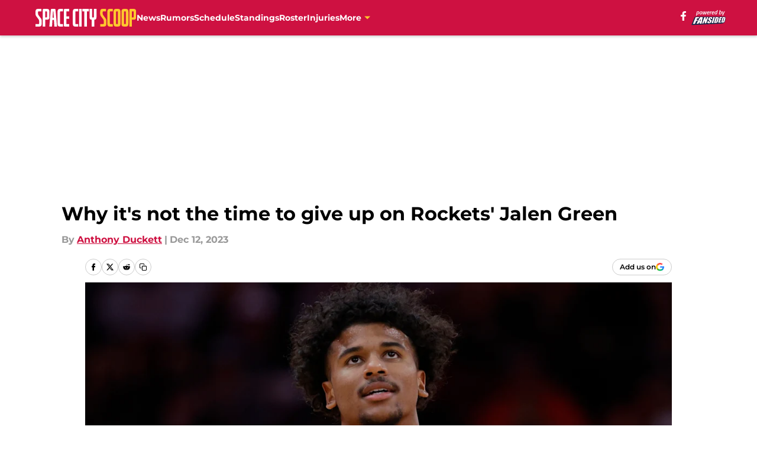

--- FILE ---
content_type: text/html
request_url: https://spacecityscoop.com/posts/why-it-s-not-the-time-to-give-up-on-rockets-jalen-green?utm_source=FanSided&utm_medium=Network&utm_campaign=RelatedTag
body_size: 60242
content:
<!DOCTYPE html><html lang="en-US" q:render="ssr" q:route="html/" q:container="paused" q:version="1.15.0" q:base="https://assets.minutemediacdn.com/vl-prod/build/" q:locale="" q:manifest-hash="vyybvu" q:instance="ey1fzm95vl7"><!--qv q:id=0 q:key=tntn:Qb_0--><!--qv q:id=1 q:key=uXAr:vp_3--><!--qv q:s q:sref=1 q:key=--><head q:head><!--qv q:id=2 q:key=0YpJ:vp_0--><!--qv q:key=nO_0--><meta charset="utf-8" q:head><link href="https://fonts.googleapis.com" rel="preconnect" crossOrigin="" q:key="https://fonts.googleapis.com" q:head><link href="https://fonts.gstatic.com" rel="preconnect" crossOrigin="" q:key="https://fonts.gstatic.com" q:head><link href="https://fonts.googleapis.com/css2?family=Inter:wght@400;700;800&amp;family=Roboto:wght@100;200;300;400;500;600;700;800;900&amp;display=swap" rel="stylesheet" q:key="google-fonts" q:head><title q:head>Why it&#39;s not the time to give up on Rockets&#39; Jalen Green</title><meta name="viewport" content="width=device-width, initial-scale=1.0" q:head><meta name="description" content="In spite of the discourse surrounding Houston Rockets shooting guard Jalen Green, it&#39;s not quite the time to give up on the third-year guard." q:head><meta property="fb:app_id" content="531030426978426" q:head><meta property="fb:pages" content="241886095952575" q:head><meta property="og:site_name" content="Space City Scoop" q:head><meta property="og:url" content="https://spacecityscoop.com/posts/why-it-s-not-the-time-to-give-up-on-rockets-jalen-green" q:head><meta property="og:image:width" content="1440" q:head><meta property="og:image:height" content="810" q:head><meta name="twitter:url" content="https://spacecityscoop.com/posts/why-it-s-not-the-time-to-give-up-on-rockets-jalen-green" q:head><meta name="twitter:card" content="summary_large_image" q:head><meta name="twitter:image:width" content="1440" q:head><meta name="twitter:image:height" content="810" q:head><meta name="twitter:site" content="@spacecity_scoop" q:head><meta name="robots" content="max-image-preview:large" q:head><meta name="theme-color" content="#000000" q:head><meta property="og:type" content="article" q:head><meta property="og:title" content="Why it&#39;s not the time to give up on Rockets&#39; Jalen Green" q:head><meta property="og:image" content="https://images2.minutemediacdn.com/image/upload/c_crop,x_0,y_467,w_2858,h_1607/c_fill,w_1440,ar_1440:810,f_auto,q_auto,g_auto/images/GettyImages/mmsport/178/01hhg95rqymcyq98awkp.jpg" q:head><meta property="og:description" content="Heading into the 2023-24 season it was known that Jalen Green was going to face a tough transition. Green, a third-year player, had grown accustomed to playing " q:head><meta property="article:published_time" content="2023-12-13T00:34:06Z" q:head><meta property="article:modified_time" content="2023-12-13T00:34:06Z" q:head><meta property="article:section" content="Rockets News" q:head><meta property="article:tag" content="Jalen Green" q:head><meta property="article:tag" content="Houston Rockets" q:head><meta property="article:tag" content="NBA" q:head><meta name="twitter:image" content="https://images2.minutemediacdn.com/image/upload/c_crop,x_0,y_467,w_2858,h_1607/c_fill,w_1440,ar_1440:810,f_auto,q_auto,g_auto/images/GettyImages/mmsport/178/01hhg95rqymcyq98awkp.jpg" q:head><meta name="twitter:title" content="Why it&#39;s not the time to give up on Rockets&#39; Jalen Green" q:head><meta name="twitter:description" content="Heading into the 2023-24 season it was known that Jalen Green was going to face a tough transition. Green, a third-year player, had grown accustomed to playing " q:head><link rel="preload" href="https://fonts.gstatic.com/s/montserrat/v31/JTUHjIg1_i6t8kCHKm4532VJOt5-QNFgpCu173w5aXo.woff2" as="font" type="font/woff2" crossorigin key="https://fonts.gstatic.com/s/montserrat/v31/JTUHjIg1_i6t8kCHKm4532VJOt5-QNFgpCu173w5aXo.woff2" q:key="https://fonts.gstatic.com/s/montserrat/v31/JTUHjIg1_i6t8kCHKm4532VJOt5-QNFgpCu173w5aXo.woff2" q:head><link rel="preload" href="https://fonts.gstatic.com/s/montserrat/v31/JTUHjIg1_i6t8kCHKm4532VJOt5-QNFgpCuM73w5aXo.woff2" as="font" type="font/woff2" crossorigin key="https://fonts.gstatic.com/s/montserrat/v31/JTUHjIg1_i6t8kCHKm4532VJOt5-QNFgpCuM73w5aXo.woff2" q:key="https://fonts.gstatic.com/s/montserrat/v31/JTUHjIg1_i6t8kCHKm4532VJOt5-QNFgpCuM73w5aXo.woff2" q:head><link rel="preload" href="https://fonts.gstatic.com/s/roboto/v50/KFOMCnqEu92Fr1ME7kSn66aGLdTylUAMQXC89YmC2DPNWubEbVmUiAo.woff2" as="font" type="font/woff2" crossorigin key="https://fonts.gstatic.com/s/roboto/v50/KFOMCnqEu92Fr1ME7kSn66aGLdTylUAMQXC89YmC2DPNWubEbVmUiAo.woff2" q:key="https://fonts.gstatic.com/s/roboto/v50/KFOMCnqEu92Fr1ME7kSn66aGLdTylUAMQXC89YmC2DPNWubEbVmUiAo.woff2" q:head><link rel="preload" href="https://fonts.gstatic.com/s/roboto/v50/KFOMCnqEu92Fr1ME7kSn66aGLdTylUAMQXC89YmC2DPNWuYaalmUiAo.woff2" as="font" type="font/woff2" crossorigin key="https://fonts.gstatic.com/s/roboto/v50/KFOMCnqEu92Fr1ME7kSn66aGLdTylUAMQXC89YmC2DPNWuYaalmUiAo.woff2" q:key="https://fonts.gstatic.com/s/roboto/v50/KFOMCnqEu92Fr1ME7kSn66aGLdTylUAMQXC89YmC2DPNWuYaalmUiAo.woff2" q:head><link rel="preload" href="https://fonts.gstatic.com/s/roboto/v50/KFOMCnqEu92Fr1ME7kSn66aGLdTylUAMQXC89YmC2DPNWuYjalmUiAo.woff2" as="font" type="font/woff2" crossorigin key="https://fonts.gstatic.com/s/roboto/v50/KFOMCnqEu92Fr1ME7kSn66aGLdTylUAMQXC89YmC2DPNWuYjalmUiAo.woff2" q:key="https://fonts.gstatic.com/s/roboto/v50/KFOMCnqEu92Fr1ME7kSn66aGLdTylUAMQXC89YmC2DPNWuYjalmUiAo.woff2" q:head><link rel="icon" href="https://images2.minutemediacdn.com/image/upload/v1600154707/Fansided/favicon_2.png" q:head><link rel="canonical" href="https://spacecityscoop.com/posts/why-it-s-not-the-time-to-give-up-on-rockets-jalen-green" q:head><link rel="preconnect" href="https://images2.minutemediacdn.com" crossorigin="anonymous" q:head><link rel="dns-prefetch" href="https://images2.minutemediacdn.com" q:head><style type="text/css" q:head>@font-face {font-family: 'Montserrat';
  font-style: normal;
  font-weight: 600;
  font-display: swap;
  src: url(https://fonts.gstatic.com/s/montserrat/v31/JTUHjIg1_i6t8kCHKm4532VJOt5-QNFgpCu173w5aXo.woff2) format('woff2');
  unicode-range: U+0000-00FF, U+0131, U+0152-0153, U+02BB-02BC, U+02C6, U+02DA, U+02DC, U+0304, U+0308, U+0329, U+2000-206F, U+20AC, U+2122, U+2191, U+2193, U+2212, U+2215, U+FEFF, U+FFFD;}@font-face {font-family: 'Montserrat';
  font-style: normal;
  font-weight: 700;
  font-display: swap;
  src: url(https://fonts.gstatic.com/s/montserrat/v31/JTUHjIg1_i6t8kCHKm4532VJOt5-QNFgpCuM73w5aXo.woff2) format('woff2');
  unicode-range: U+0000-00FF, U+0131, U+0152-0153, U+02BB-02BC, U+02C6, U+02DA, U+02DC, U+0304, U+0308, U+0329, U+2000-206F, U+20AC, U+2122, U+2191, U+2193, U+2212, U+2215, U+FEFF, U+FFFD;}@font-face {font-family: 'Roboto';
  font-style: normal;
  font-weight: 400;
  font-stretch: normal;
  font-display: swap;
  src: url(https://fonts.gstatic.com/s/roboto/v50/KFOMCnqEu92Fr1ME7kSn66aGLdTylUAMQXC89YmC2DPNWubEbVmUiAo.woff2) format('woff2');
  unicode-range: U+0000-00FF, U+0131, U+0152-0153, U+02BB-02BC, U+02C6, U+02DA, U+02DC, U+0304, U+0308, U+0329, U+2000-206F, U+20AC, U+2122, U+2191, U+2193, U+2212, U+2215, U+FEFF, U+FFFD;}@font-face {font-family: 'Roboto';
  font-style: normal;
  font-weight: 600;
  font-stretch: normal;
  font-display: swap;
  src: url(https://fonts.gstatic.com/s/roboto/v50/KFOMCnqEu92Fr1ME7kSn66aGLdTylUAMQXC89YmC2DPNWuYaalmUiAo.woff2) format('woff2');
  unicode-range: U+0000-00FF, U+0131, U+0152-0153, U+02BB-02BC, U+02C6, U+02DA, U+02DC, U+0304, U+0308, U+0329, U+2000-206F, U+20AC, U+2122, U+2191, U+2193, U+2212, U+2215, U+FEFF, U+FFFD;}@font-face {font-family: 'Roboto';
  font-style: normal;
  font-weight: 700;
  font-stretch: normal;
  font-display: swap;
  src: url(https://fonts.gstatic.com/s/roboto/v50/KFOMCnqEu92Fr1ME7kSn66aGLdTylUAMQXC89YmC2DPNWuYjalmUiAo.woff2) format('woff2');
  unicode-range: U+0000-00FF, U+0131, U+0152-0153, U+02BB-02BC, U+02C6, U+02DA, U+02DC, U+0304, U+0308, U+0329, U+2000-206F, U+20AC, U+2122, U+2191, U+2193, U+2212, U+2215, U+FEFF, U+FFFD;}</style><style q:head>:root {--color-black:#000000;--color-blue:#0066CC;--color-darkGrey:#999999;--color-grey:#cccccc;--color-lightGrey:#f7f7f7;--color-primary:#CE1141;--color-secondary:#FFC72C;--color-white:#FFFFFF;--font-family-big:Montserrat;--font-weight-big:700;--font-size-big-lg:14px;--font-size-big-md:14px;--font-size-big-sm:12px;--font-family-bigger:Montserrat;--font-weight-bigger:700;--font-size-bigger-lg:16px;--font-size-bigger-md:16px;--font-size-bigger-sm:14px;--font-family-gigantic:Montserrat;--font-weight-gigantic:700;--font-size-gigantic-lg:32px;--font-size-gigantic-md:24px;--font-size-gigantic-sm:22px;--font-family-huge:Montserrat;--font-weight-huge:700;--font-size-huge-lg:24px;--font-size-huge-md:22px;--font-size-huge-sm:18px;--font-family-large:Montserrat;--font-weight-large:700;--font-size-large-lg:20px;--font-size-large-md:20px;--font-size-large-sm:16px;--font-family-normal:Roboto;--font-weight-normal:400;--font-size-normal-lg:18px;--font-size-normal-md:18px;--font-size-normal-sm:18px;--font-family-tiny:Montserrat;--font-weight-tiny:700;--font-size-tiny-lg:12px;--font-size-tiny-md:12px;--font-size-tiny-sm:10px;}</style><script async type="text/javascript" id="clientApiData" q:key="clientApiData" q:head>window.clientApiData = {"pageData":{"distributionChannels":["author|aduckett","more-stories","recent-posts","rockets-news"],"language":"en","experiments":[],"pageType":"PostPage","articleId":"01hhg4dp8t83","property":"178","contentTags":["Jalen Green","Houston Rockets","NBA"],"isMobileViewer":false,"topic":"Rockets","vertical":"NBA","siteName":"Space City Scoop","resourceID":"01hhg4dp8t83","autoTags":[]},"paletteData":{"colors":{"black":"#000000","blue":"#0066CC","darkGrey":"#999999","grey":"#cccccc","lightGrey":"#f7f7f7","primary":"#CE1141","secondary":"#FFC72C","white":"#FFFFFF"},"fonts":[{"family":"Montserrat","stylesheetUrl":"https://fonts.googleapis.com/css?family=Montserrat:600,700&display=swap","type":"stylesheetUrl","weights":["700"]},{"family":"Roboto","stylesheetUrl":"https://fonts.googleapis.com/css?family=Roboto:400,600,700&display=swap","type":"stylesheetUrl","weights":["400"]}],"typography":{"big":{"fontFamily":"Montserrat","fontWeight":700,"screenSizes":{"large":14,"medium":14,"small":12}},"bigger":{"fontFamily":"Montserrat","fontWeight":700,"screenSizes":{"large":16,"medium":16,"small":14}},"gigantic":{"fontFamily":"Montserrat","fontWeight":700,"screenSizes":{"large":32,"medium":24,"small":22}},"huge":{"fontFamily":"Montserrat","fontWeight":700,"screenSizes":{"large":24,"medium":22,"small":18}},"large":{"fontFamily":"Montserrat","fontWeight":700,"screenSizes":{"large":20,"medium":20,"small":16}},"normal":{"fontFamily":"Roboto","fontWeight":400,"screenSizes":{"large":18,"medium":18,"small":18}},"tiny":{"fontFamily":"Montserrat","fontWeight":700,"screenSizes":{"large":12,"medium":12,"small":10}}}}};</script><script type="text/javascript" id="OneTrustAutoBlock" q:key="oneTrustAutoBlock" q:head></script><script type="text/javascript" src="https://cdn-ukwest.onetrust.com/scripttemplates/otSDKStub.js" id="OneTrustURL" data-domain-script="01948883-cdc5-73d6-a267-dd1f0a86d169" q:key="oneTrustStub" q:head></script><script type="text/javascript" src="https://cdn.cookielaw.org/opt-out/otCCPAiab.js" id="OneTrustIAB" ccpa-opt-out-ids="C0004" ccpa-opt-out-geo="ca" ccpa-opt-out-lspa="true" q:key="oneTrustIAB" q:head></script><script type="text/javascript" id="OneTrustInit" q:key="oneTrustInit" q:head>
      function OptanonWrapper() {
      const geoData = OneTrust.getGeolocationData?.();
      const isUS = (geoData?.country === "US");
      const groups = window.OnetrustActiveGroups || '';
      const consentGiven = groups.includes(',C0004,');

      const shouldLoadAutoBlockScript = !isUS || (isUS && !consentGiven);

      // Update Permutive consent based on current consent status
      function updatePermutiveConsent(hasConsent) {
        function attemptUpdate() {
          if (window.permutive && typeof window.permutive.consent === 'function') {
            if (hasConsent) {
              window.permutive.consent({ "opt_in": true, "token": "CONSENT_CAPTURED" });
            } else {
              window.permutive.consent({ "opt_in": false });
            }
            return true;
          }
          return false;
        }

        // Try immediately
        if (!attemptUpdate()) {
          // If Permutive isn't ready, retry after a short delay
          setTimeout(function() {
            attemptUpdate();
          }, 200);
        }
      }

      // Set initial Permutive consent status
      updatePermutiveConsent(consentGiven);

      // Set up consent change handler to update Permutive when consent changes
      OneTrust.OnConsentChanged(function(eventData) {
        // Use a small delay to ensure OnetrustActiveGroups is updated
        // OneTrust may fire the callback before updating the groups
        setTimeout(function() {
          // Update consent status from event data
          const updatedGroups = window.OnetrustActiveGroups || '';
          const updatedConsentGiven = updatedGroups.includes(',C0004,');
          updatePermutiveConsent(updatedConsentGiven);

          // Handle auto-block script loading and page reload for US users
          // If user is in US and opts out (no longer has consent), load auto-block
          if (isUS && !updatedConsentGiven) {
            loadAutoBlockScript();
            location.reload();
          }
        }, 150);
      });

      if (shouldLoadAutoBlockScript) {
        loadAutoBlockScript();
      }

      function loadAutoBlockScript() {
        const autoBlockScript = document.getElementById('OneTrustAutoBlock');
        if (autoBlockScript && !autoBlockScript.src) {
          autoBlockScript.src = 'https://cdn-ukwest.onetrust.com/consent/01948883-cdc5-73d6-a267-dd1f0a86d169/OtAutoBlock.js';
        }
      }
    }
  </script><script async src="https://accounts.google.com/gsi/client" id="google-auth" q:key="google-auth" q:head></script><script type="text/javascript" id="mmBCPageData" q:key="mmBCPageData" q:head>
        window.mmBCPageData = {
          property: '178',
          authors: ["aduckett"],
          pageType: 'PostPage',
        };</script><script async type="text/javascript" id="update-hem-cookie" q:key="update-hem-cookie" q:head>
      (function () {
        function getCookie(name) {
          const value = '; ' + document.cookie;
          const parts = value.split('; ' + name + '=');
          if (parts.length === 2) {
            return parts.pop().split(";").shift();
          }
          return null;
        }

        function processUserId(userId) {
            if (!userId) return;
            document.cookie = 'mm_bc_user_sha' + '=' + userId + '; path=/; max-age=31536000; Secure; SameSite=Lax';
        }

        const existingValue = getCookie('mm_bc_user_sha');
        if (existingValue) {
          processUserId(existingValue);
          return;
        }

        if (window.dataLayer && Array.isArray(window.dataLayer)) {
          const found = window.dataLayer.find(e => e.bc_reg_user_id);
          if (found) {
            processUserId(found.bc_reg_user_id);
            return;
          }
        }

        // Intercept future pushes to dataLayer and capture bc_reg_user_id
        if (window.dataLayer) {
          const originalPush = window.dataLayer.push;
          window.dataLayer.push = function () {
            for (let arg of arguments) {
              if (arg.bc_reg_user_id) {
                processUserId(arg.bc_reg_user_id);
              }
            }
            return originalPush.apply(window.dataLayer, arguments);
          };
        }
    })();
  </script><script id="chartbeatData" type="text/javascript" q:key="chartbeatData" q:head>
    window._sf_async_config = {
      uid: 67224,
      domain: 'spacecityscoop.com',
      useCanonical: true,
      useCanonicalDomain: true,
      flickerControl: false,
      sections: 'Rockets News',
      authors: 'Anthony Duckett'
    };
  </script><script id="chartbeatHeadline" type="text/javascript" src="https://static.chartbeat.com/js/chartbeat_mab.js" async q:key="chartbeatHeadline" q:head></script><script src="https://ak.sail-horizon.com/spm/spm.v1.min.js" id="sailthru" async q:key="sailthru" q:head></script><script id="sailthruInit" type="text/javascript" q:key="sailthruInit" q:head>
    // Wait for Sailthru to be available on window before initializing
    (function checkSailthru(attempts = 0) {
      if (typeof window.Sailthru !== 'undefined') {
        Sailthru.init({ customerId: 'c92e7ba97ddecf8d779ded02d904b48b' });
      } else if (attempts < 3) {
        // Check again after a short delay, limit to 3 attempts
        setTimeout(() => checkSailthru(attempts + 1), 100);
      }
    })();
  </script><script src="https://static.chartbeat.com/js/chartbeat.js" async type="text/javascript" class="optanon-category-C0002 optanon-category-SPD_BG" q:key="chartbeat" q:head></script><script src="https://static.chartbeat.com/js/subscriptions.js" async type="text/javascript" q:key="chartbeatSubscriptions" q:head></script><script id="chartbeatConversion" type="text/javascript" q:key="chartbeatConversion" q:head>
    class ChartbeatConversionEvents {
      constructor() {
        this.isAttached = false;
        this.observer = null;
        this.originalPushState = history.pushState;
        this.init();
      }

      // Form finders
      findRegForm() {
        // Return the iframe container since we can't access cross-origin iframe content
        const form = document.getElementById('voltax-auth-openpass');
        const iframe = form?.querySelector('iframe');
        return iframe || null;
      }

      findNewsletterForm() {
        return document.getElementsByClassName('bcForm')[0]?.querySelector('input[type="text"]') || null;
      }

      // Track event helper
      track(eventName) {
        if (typeof window.chartbeat === 'function') {
          chartbeat(eventName);
        }
      }

      // Creates a tracker with start/complete/cancel state management
      createTracker(prefix) {
        let hasShown = false;
        let hasStarted = false;
        let hasCompleted = false;
        let hasCanceled = false;
        
        return {
          shown: () => { hasShown = true; this.track(prefix + 'Shown'); },
          start: () => { hasStarted = true; this.track(prefix + 'Start'); },
          complete: () => { hasCompleted = true; if (hasStarted) this.track(prefix + 'Complete'); },
          cancel: () => { 
            if (hasShown && !hasCompleted && !hasCanceled) {
              hasCanceled = true;
              this.track(prefix + 'Cancel');
            }
          }
        };
      }

      // Registration Wall tracking
      setupRegistrationTracking(regForm) {
        const reg = this.createTracker('trackRegistration');
        reg.shown();
        
        // Start: any auth button click or openpass form
        regForm.querySelectorAll('.voltax-auth-button, .voltax-auth-google-button')
          .forEach(btn => btn.addEventListener('click', reg.start, { once: true }));

        // OpenPass iframe tracking
        const iframe = regForm.querySelector('#voltax-auth-openpass').querySelector('iframe');
        if (!iframe) {
          return;
        }
        
        let hasInteracted = false;
        // Only event that is triggered when the user is interacting with the iframe
        iframe.addEventListener('mouseenter', () => {
          hasInteracted = true;
          reg.start();
        }, { once: true });

        // Complete: when "voltax_auth_provider" is set in local storage
        // Cancel: when modal closes without completing (modal removed from DOM)
        const regObserver = new MutationObserver(() => {
          if (localStorage.getItem('voltax_auth_provider')) {
            reg.complete();
            regObserver.disconnect();
          } else if (!iframe.isConnected) {
            reg.cancel();
            regObserver.disconnect();
          }
        });
        regObserver.observe(document.body, { childList: true, subtree: true });
        
        // Cancel: leave page without completing (user navigates away)
        window.addEventListener('beforeunload', reg.cancel);
      }

      // Newsletter tracking
      setupNewsletterTracking(newsletterForm) {
        const nl = this.createTracker('trackNewsletterSignup');
        nl.shown();
        
        const emailInput = newsletterForm.querySelector('input[type="text"]');
        const submitBtn = newsletterForm.querySelector('.blueConicButton input[type="submit"]');
        
        // Start: focus email input
        if (emailInput) {
          emailInput.addEventListener('focus', nl.start, { once: true });
        }
        
        // Complete: form submit or button click
        newsletterForm.addEventListener('submit', nl.complete, { once: true });
        if (submitBtn) {
          submitBtn.addEventListener('click', nl.complete, { once: true });
        }
        
        // Cancel: leave page, URL change (finite scroll), or form is removed from DOM
        window.addEventListener('beforeunload', nl.cancel);
        window.addEventListener('popstate', nl.cancel);
        
        // Cancel: when modal closes without completing (form removed from DOM)
        const nlObserver = new MutationObserver(() => {
          if (!newsletterForm.isConnected) {
            nl.cancel();
            nlObserver.disconnect();
          }
        });
        nlObserver.observe(document.body, { childList: true, subtree: true });
        
        const originalPushState = this.originalPushState;
        history.pushState = function(...args) {
          nl.cancel();
          return originalPushState.apply(history, args);
        };
      }

      attachListener() {
        if (this.isAttached) return;
        
        const regForm = this.findRegForm();
        const newsletterForm = this.findNewsletterForm();
        
        if (typeof window.chartbeat !== 'function' || (!regForm && !newsletterForm)) return;

        if (regForm) this.setupRegistrationTracking(document.getElementById('voltax-sign-in'));
        if (newsletterForm) this.setupNewsletterTracking(document.getElementsByClassName('bcForm')[0]);

        this.isAttached = true;
        if (this.observer) this.observer.disconnect();
      }

      init() {
        this.observer = new MutationObserver(() => this.attachListener());
        this.observer.observe(document.body, { childList: true, subtree: true });
        this.attachListener();
      }
    }

    window.addEventListener("DOMContentLoaded", () => {
      new ChartbeatConversionEvents();
    });
  </script><script async type="text/javascript" id="cwv-tracker" q:key="cwv-tracker" q:head>
          (function () {
            const SAMPLE_PERCENTAGE = 50;
            if (Math.random() < SAMPLE_PERCENTAGE / 100) {
              const script = document.createElement("script");
              script.src =
                "https://assets.minutemediacdn.com/mm-cwv-tracker/prod/mm-cwv-tracker.js";
              script.async = true;
              document.head.appendChild(script);
            }
          })();
        </script><script async type="text/javascript" id="gtm" data-consent-category="C0001" q:key="gtm" q:head>(function(w,d,s,l,i){w[l]=w[l]||[];w[l].push({'gtm.start': new Date().getTime(),event:'gtm.js'});var f=d.getElementsByTagName(s)[0],j=d.createElement(s),dl=l!='dataLayer'?'&l='+l:'';j.async=true;j.src='https://www.googletagmanager.com/gtm.js?id='+i+dl;f.parentNode.insertBefore(j,f);})(window,document,'script','dataLayer','GTM-TCW5HW')</script><script async type="text/javascript" id="accessibility" data-consent-category="C0001" q:key="accessibility" q:head>const style = document.createElement('style');
style.innerHTML = `
      #INDmenu-btn {
        display:none;
      }
    `;
document.head.appendChild(style);
window.mmClientApi = window.mmClientApi || [];
window.mmClientApi.push('injectAccessibilityIcon', {});</script><script async type="text/javascript" id="Create ads placeholders" data-consent-category="C0004" q:key="Create ads placeholders" q:head>var placeholders = {
    oneOnOne: {
        id: "div-gpt-ad-1552218089756-0"
    },
    sidebar1: {
        id: "div-sideBar1"
    },
    sidebar2: {
        id: "div-sideBar2"
    },
    top: {
        id: "div-gpt-ad-1552218170642-0"
    },
    stickyBottom: {
        id: "div-sticky-bottom"
    },
    belowTopSection: {
        id: "below-top-section"
    },
    belowSecondSection: {
        id: "below-second-section"
    }
};
mmClientApi.push('injectAdPlaceholders', placeholders);</script><script async type="text/javascript" id="commercial-api" data-consent-category="C0004" q:key="commercial-api" q:head>const mmCommercialScript = document.createElement('script');
mmCommercialScript.src = 'https://uds-selector.bqstreamer.com/library/fansided/178/code?mm-referer=' + location.href;
document.head.appendChild(mmCommercialScript);</script><script async type="text/javascript" id="Pushly" data-consent-category="C0004" q:key="Pushly" q:head>const pushlySdk = document.createElement('script');
            pushlySdk.async = true;
            pushlySdk.src = 'https://cdn.p-n.io/pushly-sdk.min.js?domain_key=0lYfutaMaHjxXrcsd7Z5uM1jZHZABBpF6Yco';
            pushlySdk.type = 'text/javascript';
            document.head.appendChild(pushlySdk);
            const pushlySW = document.createElement('script');
            pushlySW.type = 'text/javascript';
            pushlySW.textContent = 'function pushly(){window.PushlySDK.push(arguments)}window.PushlySDK=window.PushlySDK||[],pushly("load",{domainKey:"0lYfutaMaHjxXrcsd7Z5uM1jZHZABBpF6Yco",sw:"/" + "assets/pushly/pushly-sdk-worker.js"});'
            document.head.appendChild(pushlySW);
</script><script defer type="text/javascript" id="Mini Player" data-consent-category="C0004" q:key="Mini Player" q:head>window.mmClientApi?.push('getPageData', pageDataObject => {
  const noVideoPlayer = pageDataObject?.tags?.find(tag => tag === 'no-video-player');
  if(!noVideoPlayer) {
    const mmVideoScript = document.createElement('script');
    mmVideoScript.src = 'https://players.voltaxservices.io/players/1/code?mm-referer=' + location.href;
    document.head.appendChild(mmVideoScript);
  }
});</script><script type="application/ld+json" q:key="ldArticle" q:head>{"@context":"http://schema.org","@type":"NewsArticle","mainEntityOfPage":{"@type":"WebPage","@id":"https://spacecityscoop.com/posts/why-it-s-not-the-time-to-give-up-on-rockets-jalen-green"},"headline":"Why it's not the time to give up on Rockets' Jalen Green","image":[{"@type":"ImageObject","url":"https://images2.minutemediacdn.com/image/upload/c_fill,w_1200,ar_1:1,f_auto,q_auto,g_auto/images/GettyImages/mmsport/178/01hhg95rqymcyq98awkp.jpg","width":1200,"height":1200},{"@type":"ImageObject","url":"https://images2.minutemediacdn.com/image/upload/c_fill,w_1200,ar_16:9,f_auto,q_auto,g_auto/images/GettyImages/mmsport/178/01hhg95rqymcyq98awkp.jpg","width":1200,"height":675},{"@type":"ImageObject","url":"https://images2.minutemediacdn.com/image/upload/c_fill,w_1200,ar_4:3,f_auto,q_auto,g_auto/images/GettyImages/mmsport/178/01hhg95rqymcyq98awkp.jpg","width":1200,"height":900}],"datePublished":"2023-12-13T00:34:06Z","dateModified":"2023-12-13T00:34:06Z","publisher":{"@type":"Organization","name":"Space City Scoop","logo":{"@type":"ImageObject","url":"https://images2.minutemediacdn.com/image/upload/v1628787773/Fansided/Space%20City%20Scoop/SpaceCityScoop_google-news_wide.png"}},"description":"In spite of the discourse surrounding Houston Rockets shooting guard Jalen Green, it's not quite the time to give up on the third-year guard.","articleSection":"Rockets News","author":{"@type":"Person","name":"Anthony Duckett","url":"https://spacecityscoop.com/author/aduckett"}}</script><script type="application/ld+json" q:key="ldBreadcrumb" q:head>{"@context":"http://schema.org","@type":"BreadcrumbList","itemListElement":[{"@type":"ListItem","position":1,"name":"Home","item":"https://spacecityscoop.com"},{"@type":"ListItem","position":2,"name":"Rockets News","item":"https://spacecityscoop.com/houston-rockets-news/"}]}</script><script src="https://123p.spacecityscoop.com/script.js" type="text/javascript" async q:key="blueconic" q:head></script><script src="https://assets.minutemediacdn.com/recirculation-widget/prod/mm-recirculation-injector.js" type="text/javascript" async q:key="RecirculationWidget" q:head></script><!--/qv--><!--/qv--><link rel="modulepreload" href="https://assets.minutemediacdn.com/vl-prod/build/q-RFD0BxB0.js"><script type="module" async="true" src="https://assets.minutemediacdn.com/vl-prod/build/q-RFD0BxB0.js"></script><link rel="stylesheet" href="https://assets.minutemediacdn.com/vl-prod/assets/BP1kbrhr-style.css"><link rel="modulepreload" href="https://assets.minutemediacdn.com/vl-prod/build/q-XYi0b4s7.js"><link rel="preload" href="https://assets.minutemediacdn.com/vl-prod/assets/DaLbuemo-bundle-graph.json" as="fetch" crossorigin="anonymous"><script type="module" async="true">let b=fetch("https://assets.minutemediacdn.com/vl-prod/assets/DaLbuemo-bundle-graph.json");import("https://assets.minutemediacdn.com/vl-prod/build/q-XYi0b4s7.js").then(({l})=>l("https://assets.minutemediacdn.com/vl-prod/build/",b));</script><link rel="modulepreload" href="https://assets.minutemediacdn.com/vl-prod/build/q-BmlzJyRk.js"><style q:style="nxuput-0" hidden>:root{view-transition-name:none}</style></head><body lang="en"><!--qv q:id=3 q:key=wgGj:vp_1--><!--qv q:key=Ir_2--><!--qv q:id=4 q:key=IOjm:Ir_0--><!--qv q:id=5 q:key=y7mZ:ec_1--><!--qv q:id=6 q:key=HsRY:uX_4--><!--qv q:s q:sref=6 q:key=--><!--qv q:id=7 q:key=2Q82:uX_0--><header q:key="Ma_7"><!--qv q:id=8 q:key=4hHK:Ma_0--><script type="placeholder" hidden q:id="9" on-document:load="q-Cn0rbbKu.js#s_rAMdnXtK8Co[0 1]"></script><!--/qv--><!--qv q:id=a q:key=xtrp:Ma_4--><div class="fixed flex items-center space-between w-full top-0 px-5 md:px-f-2 lg:px-f-1.5 z-50 shadow-header bg-primary h-f-3" q:key="Ut_4"><!--qv q:id=b q:key=yY0a:Ut_0--><div aria-label="More Menu Items" class="block lg:hidden w-6 h-6 min-w-[24px] relative mr-5 cursor-pointer" on:click="q-6lOeNqWd.js#s_xjW80feA0gU[0]" q:key="oy_0" q:id="c"><span class="block absolute h-0.5 ease-in-out duration-200 origin-right-center opacity-1 bg-white top-1 w-full"></span><span class="block absolute h-0.5 ease-in-out duration-200 origin-right-center opacity-1 bg-white top-3 w-full"></span><span class="block absolute h-0.5 ease-in-out duration-200 origin-right-center opacity-1 bg-white top-5 w-full"></span></div><!--/qv--><!--qv q:id=d q:key=aTke:Ut_1--><div style="top:60px;height:calc(100vh - 60px)" class="fixed block lg:hidden w-full ease-in-out duration-300 z-[2] overflow-y-auto opacity-0 -left-full bg-white" q:key="rG_3"><nav><ul class="m-5"><!--qv q:id=e q:key=DVWB:0--><!--qv q:id=f q:key=LnC7:QF_1--><li class="list-none mb-5 leading-5 w-full" q:key="r0_1"><!--qv q:id=g q:key=deAA:r0_0--><h4 q:key="SZ_1"><!--qv q:s q:sref=g q:key=--><a href="https://spacecityscoop.com/houston-rockets-news/" class="mobile-nav-top text-black font-group-bigger" on:click="q-DbbAhLHf.js#s_av6wsRFPToI[0]" q:id="h"><!--t=i-->News<!----></a><!--/qv--></h4><!--/qv--></li><!--/qv--><!--/qv--><!--qv q:id=j q:key=DVWB:1--><!--qv q:id=k q:key=LnC7:QF_1--><li class="list-none mb-5 leading-5 w-full" q:key="r0_1"><!--qv q:id=l q:key=deAA:r0_0--><h4 q:key="SZ_1"><!--qv q:s q:sref=l q:key=--><a href="https://spacecityscoop.com/houston-rockets-rumors/" class="mobile-nav-top text-black font-group-bigger" on:click="q-DbbAhLHf.js#s_av6wsRFPToI[0]" q:id="m"><!--t=n-->Rumors<!----></a><!--/qv--></h4><!--/qv--></li><!--/qv--><!--/qv--><!--qv q:id=o q:key=DVWB:2--><!--qv q:id=p q:key=LnC7:QF_1--><li class="list-none mb-5 leading-5 w-full" q:key="r0_1"><!--qv q:id=q q:key=deAA:r0_0--><h4 q:key="SZ_1"><!--qv q:s q:sref=q q:key=--><a href="https://spacecityscoop.com/schedule" class="mobile-nav-top text-black font-group-bigger" on:click="q-DbbAhLHf.js#s_av6wsRFPToI[0]" q:id="r"><!--t=s-->Schedule<!----></a><!--/qv--></h4><!--/qv--></li><!--/qv--><!--/qv--><!--qv q:id=t q:key=DVWB:3--><!--qv q:id=u q:key=LnC7:QF_1--><li class="list-none mb-5 leading-5 w-full" q:key="r0_1"><!--qv q:id=v q:key=deAA:r0_0--><h4 q:key="SZ_1"><!--qv q:s q:sref=v q:key=--><a href="https://spacecityscoop.com/standings" class="mobile-nav-top text-black font-group-bigger" on:click="q-DbbAhLHf.js#s_av6wsRFPToI[0]" q:id="w"><!--t=x-->Standings<!----></a><!--/qv--></h4><!--/qv--></li><!--/qv--><!--/qv--><!--qv q:id=y q:key=DVWB:4--><!--qv q:id=z q:key=LnC7:QF_1--><li class="list-none mb-5 leading-5 w-full" q:key="r0_1"><!--qv q:id=10 q:key=deAA:r0_0--><h4 q:key="SZ_1"><!--qv q:s q:sref=10 q:key=--><a href="https://spacecityscoop.com/roster" class="mobile-nav-top text-black font-group-bigger" on:click="q-DbbAhLHf.js#s_av6wsRFPToI[0]" q:id="11"><!--t=12-->Roster<!----></a><!--/qv--></h4><!--/qv--></li><!--/qv--><!--/qv--><!--qv q:id=13 q:key=DVWB:5--><!--qv q:id=14 q:key=LnC7:QF_1--><li class="list-none mb-5 leading-5 w-full" q:key="r0_1"><!--qv q:id=15 q:key=deAA:r0_0--><h4 q:key="SZ_1"><!--qv q:s q:sref=15 q:key=--><a href="https://spacecityscoop.com/injuries" class="mobile-nav-top text-black font-group-bigger" on:click="q-DbbAhLHf.js#s_av6wsRFPToI[0]" q:id="16"><!--t=17-->Injuries<!----></a><!--/qv--></h4><!--/qv--></li><!--/qv--><!--/qv--><!--qv q:id=18 q:key=DVWB:6--><!--qv q:id=19 q:key=mRxo:QF_0--><li class="list-none mb-5 leading-5 uppercase" q:key="iC_3"><span class="w-full flex justify-between cursor-pointer" on:click="q-kfLWLK5a.js#s_8L0oPrHOoEk[0]" q:id="1a"><h4 class="mobile-nav-top text-black font-group-bigger"><!--qv q:id=1b q:key=deAA:iC_0--><!--qv q:s q:sref=1b q:key=--><!--t=1c-->More<!----><!--/qv--><!--/qv--></h4><!--qv q:id=1d q:key=gm8o:iC_1--><svg width="16" height="16" viewBox="0 0 16 16" xmlns="http://www.w3.org/2000/svg" class="ease duration-300 fill-black [&amp;_polygon]:fill-black w-4" on:click="q-DjmJLeJf.js#s_XvheRgK9qJE[0]" q:key="XS_1" q:id="1e"><g fill-rule="evenodd"><path d="M11,8.09909655 L6.5,13 L5,11.3663655 L8.09099026,8 L5,4.63363448 L6.5,3 L11,7.90090345 L10.9090097,8 L11,8.09909655 Z" fill-rule="nonzero" transform="rotate(90 8 8)"></path></g></svg><!--/qv--></span></li><!--/qv--><!--/qv--></ul></nav><!--qv q:key=rG_2--><!--qv q:id=1f q:key=fUhI:rG_0--><div class="h-[1px] m-5 bg-lightGrey" q:key="Im_0"></div><!--/qv--><div class="mt-10 mr-4 mb-4 ml-6"><!--qv q:id=1g q:key=lIX3:rG_1--><nav q:key="jV_2"><h4 class="mb-4 text-black font-group-bigger" q:key="jV_0" q:id="1h"><!--t=1i-->Follow Us<!----></h4><ul class="inline-grid gap-5 grid-flow-col list-none"><li class="flex w-5 justify-center" q:key="0"><!--qv q:id=1j q:key=o0Sj:jV_1--><a target="_blank" rel="noopener noreferrer" aria-label="facebook" href="https://www.facebook.com/SpaceCityScoop" class="[&amp;&gt;svg]:h-4 [&amp;&gt;svg]:fill-primary [&amp;&gt;svg]:hover:fill-primary" q:key="4t_2" q:id="1k"><svg xmlns="http://www.w3.org/2000/svg" viewBox="0 0 34.28 64"><g id="Layer_2" data-name="Layer 2"><g id="Layer_1-2" data-name="Layer 1"><path d="M10.17,64V36H0V24.42H10.17V15.59c0-10,6-15.59,15.14-15.59a61.9,61.9,0,0,1,9,.78v9.86H29.23c-5,0-6.53,3.09-6.53,6.26v7.52H33.81L32,36H22.7V64Z"/></g></g></svg></a><!--/qv--></li></ul></nav><!--/qv--></div><!--/qv--></div><!--/qv--><div class="flex items-center gap-5 grow h-full lg:ml-f-1.5"><!--qv q:id=1l q:key=LamO:Ut_2--><a href="https://spacecityscoop.com/" class="inline-flex items-center items-start duration-200 w-auto h-f-1.5" q:key="L5_0"><img src="data:image/svg+xml,%3C%3Fxml%20version%3D%221.0%22%20encoding%3D%22utf-8%22%3F%3E%0A%3C!--%20Generator%3A%20Adobe%20Illustrator%2024.0.3%2C%20SVG%20Export%20Plug-In%20.%20SVG%20Version%3A%206.00%20Build%200)%20%20--%3E%0A%3Csvg%20version%3D%221.1%22%20xmlns%3D%22http%3A%2F%2Fwww.w3.org%2F2000%2Fsvg%22%20xmlns%3Axlink%3D%22http%3A%2F%2Fwww.w3.org%2F1999%2Fxlink%22%20x%3D%220px%22%20y%3D%220px%22%0A%09%20viewBox%3D%220%200%201139.4%20200%22%20style%3D%22enable-background%3Anew%200%200%201139.4%20200%3B%22%20xml%3Aspace%3D%22preserve%22%3E%0A%3Cstyle%20type%3D%22text%2Fcss%22%3E%0A%09.st0%7Bfill%3A%23FFFFFF%3B%7D%0A%09.st1%7Bfill%3A%23FFC82E%3B%7D%0A%09.st2%7Bfill%3A%232B3990%3B%7D%0A%09.st3%7Bfill%3A%23CF1F44%3B%7D%0A%3C%2Fstyle%3E%0A%3Cg%20id%3D%22Template%22%3E%0A%3C%2Fg%3E%0A%3Cg%20id%3D%22Layer_2%22%3E%0A%09%3Cpath%20class%3D%22st0%22%20d%3D%22M70.5%2C167.6c0%2C21.6-8.3%2C32.4-24.8%2C32.4H0.5v-27.4H34c4.9%2C0%2C7.4-3.5%2C7.4-10.4v-24.3c0-7.3-1.8-13.3-5.3-18.3%0A%09%09L7.4%2C81.4C2.4%2C74.9%2C0%2C67%2C0%2C57.5V32.7C0%2C10.9%2C8.1%2C0%2C24.3%2C0h42.3v27.6H36.2c-4.9%2C0-7.4%2C3.5-7.4%2C10.4v15c0%2C6.8%2C1.9%2C12.7%2C5.6%2C17.7%0A%09%09l28.4%2C38.5c5.1%2C6.9%2C7.6%2C15%2C7.6%2C24.1V167.6z%22%2F%3E%0A%09%3Cpath%20class%3D%22st0%22%20d%3D%22M110.5%2C200H81.6V11.7C81.6%2C3.9%2C85.4%2C0%2C93%2C0h40.3c16.6%2C0%2C24.8%2C10.9%2C24.8%2C32.7v57.5c0%2C21.6-8.3%2C32.4-24.8%2C32.4%0A%09%09h-22.8V200z%20M124.2%2C96.3c4.2%2C0%2C6.3-3.1%2C6.3-9.4V37c0-6.3-2.1-9.4-6.3-9.4h-11.2c-1.7%2C0-2.5%2C0.9-2.5%2C2.8v65.9H124.2z%22%2F%3E%0A%09%3Cpath%20class%3D%22st0%22%20d%3D%22M243.9%2C200h-30.4l-4.6-74h-17l-4.3%2C74h-30.9l16.7-189.6C173.9%2C3.5%2C177.3%2C0%2C183.5%2C0h32.7%0A%09%09c6.4%2C0%2C10.1%2C3.5%2C10.9%2C10.4L243.9%2C200z%20M199.7%2C27.6c-1.4%2C0-2%2C0.6-2%2C1.8l-4.3%2C70h13.9l-4.1-70c0-1.2-0.7-1.8-2-1.8H199.7z%22%2F%3E%0A%09%3Cpath%20class%3D%22st0%22%20d%3D%22M311.5%2C200h-37.8c-16.2%2C0-24.3-10.8-24.3-32.4V32.7c0-21.8%2C8.1-32.7%2C24.3-32.7h37.8v27.6h-26.6%0A%09%09c-4.4%2C0-6.6%2C3.1-6.6%2C9.4v126.2c0%2C6.3%2C2.2%2C9.4%2C6.6%2C9.4h26.6V200z%22%2F%3E%0A%09%3Cpath%20class%3D%22st0%22%20d%3D%22M381.7%2C200h-49.2c-7.8%2C0-11.7-3.9-11.7-11.7V11.7c0-7.8%2C3.9-11.7%2C11.7-11.7h49.2v27.6h-29.4%0A%09%09c-1.7%2C0-2.5%2C0.9-2.5%2C2.8v55h31.9V112h-31.9v57.8c0%2C1.9%2C0.8%2C2.8%2C2.5%2C2.8h29.4V200z%22%2F%3E%0A%09%3Cpath%20class%3D%22st0%22%20d%3D%22M484.4%2C200h-37.8c-16.2%2C0-24.3-10.8-24.3-32.4V32.7c0-21.8%2C8.1-32.7%2C24.3-32.7h37.8v27.6h-26.6%0A%09%09c-4.4%2C0-6.6%2C3.1-6.6%2C9.4v126.2c0%2C6.3%2C2.2%2C9.4%2C6.6%2C9.4h26.6V200z%22%2F%3E%0A%09%3Cpath%20class%3D%22st0%22%20d%3D%22M522.7%2C200h-28.9V0h28.9V200z%22%2F%3E%0A%09%3Cpath%20class%3D%22st0%22%20d%3D%22M582%2C200h-29.4V27.6h-21.8V0h73v27.6H582V200z%22%2F%3E%0A%09%3Cpath%20class%3D%22st0%22%20d%3D%22M665.9%2C200h-29.4v-77.3c-9.1%2C0-15.5-2.4-19.1-7.1c-3.6-4.7-5.5-11.9-5.5-21.5V0h28.9v88.7%0A%09%09c0%2C5.7%2C1.9%2C8.6%2C5.8%2C8.6h9.1c3.7%2C0%2C5.6-2.9%2C5.6-8.6V0h29.2v94c0%2C9.6-1.9%2C16.8-5.6%2C21.5c-3.7%2C4.7-10.1%2C7.1-19%2C7.1V200z%22%2F%3E%0A%09%3Cpath%20class%3D%22st1%22%20d%3D%22M802.3%2C167.6c0%2C21.6-8.3%2C32.4-24.8%2C32.4h-45.1v-27.4h33.5c4.9%2C0%2C7.4-3.5%2C7.4-10.4v-24.3%0A%09%09c0-7.3-1.8-13.3-5.3-18.3l-28.6-38.3c-4.9-6.4-7.4-14.4-7.4-23.8V32.7c0-21.8%2C8.1-32.7%2C24.3-32.7h42.3v27.6H768%0A%09%09c-4.9%2C0-7.4%2C3.5-7.4%2C10.4v15c0%2C6.8%2C1.9%2C12.7%2C5.6%2C17.7l28.4%2C38.5c5.1%2C6.9%2C7.6%2C15%2C7.6%2C24.1V167.6z%22%2F%3E%0A%09%3Cpath%20class%3D%22st1%22%20d%3D%22M875.5%2C200h-37.8c-16.2%2C0-24.3-10.8-24.3-32.4V32.7c0-21.8%2C8.1-32.7%2C24.3-32.7h37.8v27.6h-26.6%0A%09%09c-4.4%2C0-6.6%2C3.1-6.6%2C9.4v126.2c0%2C6.3%2C2.2%2C9.4%2C6.6%2C9.4h26.6V200z%22%2F%3E%0A%09%3Cpath%20class%3D%22st1%22%20d%3D%22M962.2%2C167.6c0%2C21.6-8.3%2C32.4-24.8%2C32.4H908c-16.2%2C0-24.3-10.8-24.3-32.4V32.7C883.6%2C10.9%2C891.7%2C0%2C908%2C0h29.4%0A%09%09c16.6%2C0%2C24.8%2C10.9%2C24.8%2C32.7V167.6z%20M926.7%2C172.6c4.2%2C0%2C6.3-3.1%2C6.3-9.4V37c0-6.3-2.1-9.4-6.3-9.4h-7.6c-4.4%2C0-6.6%2C3.1-6.6%2C9.4%0A%09%09v126.2c0%2C6.3%2C2.2%2C9.4%2C6.6%2C9.4H926.7z%22%2F%3E%0A%09%3Cpath%20class%3D%22st1%22%20d%3D%22M1051.9%2C167.6c0%2C21.6-8.3%2C32.4-24.8%2C32.4h-29.4c-16.2%2C0-24.3-10.8-24.3-32.4V32.7c0-21.8%2C8.1-32.7%2C24.3-32.7%0A%09%09h29.4c16.6%2C0%2C24.8%2C10.9%2C24.8%2C32.7V167.6z%20M1016.5%2C172.6c4.2%2C0%2C6.3-3.1%2C6.3-9.4V37c0-6.3-2.1-9.4-6.3-9.4h-7.6%0A%09%09c-4.4%2C0-6.6%2C3.1-6.6%2C9.4v126.2c0%2C6.3%2C2.2%2C9.4%2C6.6%2C9.4H1016.5z%22%2F%3E%0A%09%3Cpath%20class%3D%22st1%22%20d%3D%22M1092%2C200h-28.9V11.7c0-7.8%2C3.8-11.7%2C11.4-11.7h40.3c16.6%2C0%2C24.8%2C10.9%2C24.8%2C32.7v57.5%0A%09%09c0%2C21.6-8.3%2C32.4-24.8%2C32.4H1092V200z%20M1105.7%2C96.3c4.2%2C0%2C6.3-3.1%2C6.3-9.4V37c0-6.3-2.1-9.4-6.3-9.4h-11.2c-1.7%2C0-2.5%2C0.9-2.5%2C2.8%0A%09%09v65.9H1105.7z%22%2F%3E%0A%3C%2Fg%3E%0A%3C%2Fsvg%3E%0A" alt="Space City Scoop" class="h-full min-w-[123px] md:max-w-none"></a><!--/qv--><div class="h-full w-full"><!--qv q:id=1m q:key=Kc5R:Ut_3--><div class="flex h-full w-full" on:qvisible="q-DkSgpCFl.js#_hW[0]" q:key="QW_4" q:id="1n"><nav class="grow hidden lg:block" q:key="QW_0" q:id="1o"><ul class="nav-ul flex items-center h-full w-full overflow-hidden flex-wrap gap-x-f-1"><!--qv q:id=1p q:key=G0EU:0--><!--qv q:id=1q q:key=RBkV:K2_1--><li class="list-none flex align-center group h-full" q:key="hC_1"><span class="flex items-center w-full"><a href="https://spacecityscoop.com/houston-rockets-news/" class="text-white hover:text-secondary border-b-0 pt-0 font-group-big w-full h-full flex items-center box-border cursor-pointer nav-item-link" q:key="hC_0" q:id="1r">News</a></span></li><!--/qv--><!--/qv--><!--qv q:id=1s q:key=G0EU:1--><!--qv q:id=1t q:key=RBkV:K2_1--><li class="list-none flex align-center group h-full" q:key="hC_1"><span class="flex items-center w-full"><a href="https://spacecityscoop.com/houston-rockets-rumors/" class="text-white hover:text-secondary border-b-0 pt-0 font-group-big w-full h-full flex items-center box-border cursor-pointer nav-item-link" q:key="hC_0" q:id="1u">Rumors</a></span></li><!--/qv--><!--/qv--><!--qv q:id=1v q:key=G0EU:2--><!--qv q:id=1w q:key=RBkV:K2_1--><li class="list-none flex align-center group h-full" q:key="hC_1"><span class="flex items-center w-full"><a href="https://spacecityscoop.com/schedule" class="text-white hover:text-secondary border-b-0 pt-0 font-group-big w-full h-full flex items-center box-border cursor-pointer nav-item-link" q:key="hC_0" q:id="1x">Schedule</a></span></li><!--/qv--><!--/qv--><!--qv q:id=1y q:key=G0EU:3--><!--qv q:id=1z q:key=RBkV:K2_1--><li class="list-none flex align-center group h-full" q:key="hC_1"><span class="flex items-center w-full"><a href="https://spacecityscoop.com/standings" class="text-white hover:text-secondary border-b-0 pt-0 font-group-big w-full h-full flex items-center box-border cursor-pointer nav-item-link" q:key="hC_0" q:id="20">Standings</a></span></li><!--/qv--><!--/qv--><!--qv q:id=21 q:key=G0EU:4--><!--qv q:id=22 q:key=RBkV:K2_1--><li class="list-none flex align-center group h-full" q:key="hC_1"><span class="flex items-center w-full"><a href="https://spacecityscoop.com/roster" class="text-white hover:text-secondary border-b-0 pt-0 font-group-big w-full h-full flex items-center box-border cursor-pointer nav-item-link" q:key="hC_0" q:id="23">Roster</a></span></li><!--/qv--><!--/qv--><!--qv q:id=24 q:key=G0EU:5--><!--qv q:id=25 q:key=RBkV:K2_1--><li class="list-none flex align-center group h-full" q:key="hC_1"><span class="flex items-center w-full"><a href="https://spacecityscoop.com/injuries" class="text-white hover:text-secondary border-b-0 pt-0 font-group-big w-full h-full flex items-center box-border cursor-pointer nav-item-link" q:key="hC_0" q:id="26">Injuries</a></span></li><!--/qv--><!--/qv--><!--qv q:id=27 q:key=G0EU:6--><!--qv q:id=28 q:key=n75k:K2_0--><li class="list-none h-full flex align-center [&amp;&gt;ul]:hover:grid group/topnav" q:key="IN_4"><!--qv q:id=29 q:key=8UIg:IN_0--><span class="flex items-center cursor-pointer" on:click="q-DdDng38z.js#s_BnwQCuZSGcA[0 1 2]" q:key="G3_1" q:id="2a"><h4 class="text-white hover:text-secondary font-group-big w-full h-full flex items-center box-border cursor-pointer nav-item-link"><!--t=2b-->More<!----></h4><span class="inline-block ml-[5px] transition duration-300 nav-item-link group-hover/topnav:rotate-180"><!--qv q:id=2c q:key=gm8o:G3_0--><svg width="64" height="10px" viewBox="0 0 64 64" version="1.1" class="ease duration-300 fill-secondary [&amp;_polygon]:fill-secondary w-2.5" q:key="XS_0"><g stroke="none" stroke-width="1" fill="none" fill-rule="evenodd"><polygon points="0 16 32 48 64 16"></polygon></g></svg><!--/qv--></span></span><!--/qv--><!--qv q:id=2d q:key=IbLz:IN_2--><ul class="hidden absolute py-2 px-2.5 grid grid-flow-col auto-rows-min overflow gap-y-2 gap-x-20 max-h-[75vh] text-white bg-primary grid-rows-4 font-group-big top-full" q:key="WL_0"><!--qv q:id=2e q:key=G0EU:0--><!--qv q:id=2f q:key=RBkV:K2_1--><li class="list-none flex align-center group min-w-[125px]" q:key="hC_1"><span class="flex items-center w-full"><a href="https://spacecityscoop.com/houston-rockets-news/draft/" class="text-white hover:text-secondary font-group-big w-full h-full flex items-center box-border cursor-pointer nav-item-sublink text-wrap" q:key="hC_0" q:id="2g">Draft</a></span></li><!--/qv--><!--/qv--><!--qv q:id=2h q:key=G0EU:1--><!--qv q:id=2i q:key=RBkV:K2_1--><li class="list-none flex align-center group min-w-[125px]" q:key="hC_1"><span class="flex items-center w-full"><a href="https://spacecityscoop.com/houston-rockets-rumors/free-agency/" class="text-white hover:text-secondary font-group-big w-full h-full flex items-center box-border cursor-pointer nav-item-sublink text-wrap" q:key="hC_0" q:id="2j">Free Agency</a></span></li><!--/qv--><!--/qv--><!--qv q:id=2k q:key=G0EU:2--><!--qv q:id=2l q:key=RBkV:K2_1--><li class="list-none flex align-center group min-w-[125px]" q:key="hC_1"><span class="flex items-center w-full"><a href="https://spacecityscoop.com/about/" class="text-white hover:text-secondary font-group-big w-full h-full flex items-center box-border cursor-pointer nav-item-sublink text-wrap" q:key="hC_0" q:id="2m">About</a></span></li><!--/qv--><!--/qv--><!--qv q:id=2n q:key=G0EU:3--><!--qv q:id=2o q:key=RBkV:K2_1--><li class="list-none flex align-center group min-w-[125px]" q:key="hC_1"><span class="flex items-center w-full"><a href="https://fansided.com/network/nba/" class="text-white hover:text-secondary font-group-big w-full h-full flex items-center box-border cursor-pointer nav-item-sublink text-wrap" q:key="hC_0" q:id="2p">FanSided NBA Sites</a></span></li><!--/qv--><!--/qv--></ul><!--/qv--></li><!--/qv--><!--/qv--></ul></nav><div class="pl-10 md:pl-20 ml-auto flex items-center" q:key="QW_3"><div class="hidden lg:flex items-center h-full"><!--qv q:id=2q q:key=lIX3:QW_1--><nav q:key="jV_2"><ul class="inline-grid gap-5 grid-flow-col list-none"><li class="flex w-5 justify-center" q:key="0"><!--qv q:id=2r q:key=o0Sj:jV_1--><a target="_blank" rel="noopener noreferrer" aria-label="facebook" href="https://www.facebook.com/SpaceCityScoop" class="[&amp;&gt;svg]:h-4 [&amp;&gt;svg]:fill-white [&amp;&gt;svg]:hover:fill-white" q:key="4t_2" q:id="2s"><svg xmlns="http://www.w3.org/2000/svg" viewBox="0 0 34.28 64"><g id="Layer_2" data-name="Layer 2"><g id="Layer_1-2" data-name="Layer 1"><path d="M10.17,64V36H0V24.42H10.17V15.59c0-10,6-15.59,15.14-15.59a61.9,61.9,0,0,1,9,.78v9.86H29.23c-5,0-6.53,3.09-6.53,6.26v7.52H33.81L32,36H22.7V64Z"/></g></g></svg></a><!--/qv--></li></ul></nav><!--/qv--></div><!--qv q:id=2t q:key=wPSm:QW_2--><a href="https://fansided.com/" class="inline-flex items-center items-start duration-200 mr-5 h-f-1.5" q:key="hE_0"><img src="data:image/svg+xml,%3C%3Fxml%20version%3D%221.0%22%20encoding%3D%22UTF-8%22%3F%3E%3Csvg%20id%3D%22powered_by_fansided_logo%22%20xmlns%3D%22http%3A%2F%2Fwww.w3.org%2F2000%2Fsvg%22%20viewBox%3D%220%200%2060%2028%22%3E%3Cdefs%3E%3Cstyle%3E.cls-1%7Bfill%3A%23fff%3B%7D.cls-2%7Bfill%3A%23062f4d%3B%7D%3C%2Fstyle%3E%3C%2Fdefs%3E%3Cpath%20class%3D%22cls-1%22%20d%3D%22m35.88%2C15.91c-.83.02-1.68.02-2.51.05.04-.28.2-.62.29-.97.03-.11.06-.27.02-.35-.08-.17-.32-.14-.49-.09-.18.06-.29.22-.35.31-.15.23-.35.68-.29%2C1.04.04.23.35.44.57.59.25.17.49.33.68.46.41.28%2C1%2C.72%2C1.17%2C1.15.06.15.09.36.09.51%2C0%2C.5-.14%2C1.08-.31%2C1.59-.16.46-.34.92-.59%2C1.28-.45.62-1.31%2C1.03-2.09%2C1.23-1.08.28-2.71.31-3.46-.33-.26-.22-.42-.55-.37-1.1.05-.69.34-1.33.55-1.98.9%2C0%2C1.74-.07%2C2.64-.07-.09.26-.19.59-.31.95-.07.22-.33.75-.18.97.13.18.46.1.62.02.19-.09.31-.3.37-.42.18-.34.35-.98.29-1.28-.05-.21-.31-.4-.53-.57-.21-.16-.42-.3-.64-.46-.59-.45-1.33-.81-1.34-1.76%2C0-.54.22-1.06.4-1.52.17-.45.4-.88.71-1.19.63-.64%2C1.62-.95%2C2.53-1.01%2C1.15-.09%2C2.62.16%2C2.88.97.11.33%2C0%2C.75-.09%2C1.08s-.18.61-.26.93Zm15.86-2.82c-.12.6-.3%2C1.14-.44%2C1.72h-1.5c-.11.25-.17.53-.24.81-.07.27-.15.55-.22.81.4%2C0%2C.99.01%2C1.43-.02-.14.57-.29%2C1.12-.44%2C1.67-.49-.02-.92.04-1.41.02-.15.28-.2.62-.29.95-.09.32-.19.65-.27.97.54.05%2C1.16-.02%2C1.7-.05-.14.61-.3%2C1.2-.46%2C1.78-1.35.09-2.77.12-4.12.22%2C0-.19.06-.39.11-.57.78-2.73%2C1.55-5.55%2C2.31-8.3%2C1.29%2C0%2C2.57%2C0%2C3.83-.02h0Zm.81%2C0c.8-.02%2C1.71%2C0%2C2.44.05.85.04%2C1.6.02%2C1.96.51.43.58.05%2C1.66-.11%2C2.36-.25%2C1.03-.5%2C2.18-.79%2C3.24-.23.85-.44%2C1.64-1.15%2C2.03-.58.32-1.35.31-2.2.35-.81.04-1.63.1-2.42.13.72-2.89%2C1.49-5.72%2C2.22-8.59.02-.02.02-.06.05-.07h0Zm1.81%2C1.5c-.45%2C1.85-.94%2C3.67-1.39%2C5.53.18%2C0%2C.47-.04.59-.15.2-.18.36-.93.44-1.23.24-.96.42-1.75.66-2.69.07-.27.38-1.13.24-1.37-.07-.13-.34-.16-.51-.15-.03%2C0-.02.05-.04.07Zm-16.54-1.48h2.56c-.93%2C3.08-1.87%2C6.16-2.8%2C9.25-.9.05-1.81.09-2.71.13.97-3.11%2C1.93-6.22%2C2.91-9.32%2C0-.04.01-.06.04-.07h0Zm3.59%2C0c.88%2C0%2C1.75%2C0%2C2.66.02%2C1.06.03%2C2.25.04%2C2.47.95.07.3-.01.66-.09%2C1.01-.2.93-.49%2C1.85-.73%2C2.71-.16.6-.32%2C1.18-.51%2C1.78-.18.57-.32%2C1.18-.66%2C1.63-.64.85-1.9.89-3.33.97-.89.05-1.72.07-2.6.13.88-3.07%2C1.82-6.1%2C2.73-9.14%2C0-.04.02-.05.04-.06h0Zm.29%2C7.47c.9.11%2C1.02-.85%2C1.19-1.45.29-1.01.56-1.91.84-2.86.14-.49.35-.98.31-1.5-.12-.12-.35-.14-.59-.13-.59%2C1.97-1.16%2C3.96-1.74%2C5.95h0Zm-26.54-7.42c-.26.68-.52%2C1.37-.79%2C2.05-.77%2C0-1.56-.02-2.29.02-.28.63-.52%2C1.31-.79%2C1.96.71.01%2C1.36-.04%2C2.07-.02-.27.66-.52%2C1.35-.79%2C2-.71%2C0-1.36.05-2.07.05-.63%2C1.5-1.22%2C3.04-1.83%2C4.56-1.18.06-2.37.11-3.55.18%2C1.44-3.62%2C2.93-7.19%2C4.38-10.79%2C1.88%2C0%2C3.86%2C0%2C5.66%2C0Zm1.41-.02h4.51c-.63%2C3.38-1.29%2C6.75-1.92%2C10.13-1.12.04-2.21.11-3.33.15.18-.64.36-1.27.55-1.89-.38.01-.76.04-1.15.05-.36.61-.62%2C1.32-.97%2C1.94-1.18.03-2.31.12-3.48.15%2C1.89-3.51%2C3.81-6.97%2C5.71-10.46.01-.03.03-.05.06-.06h0Zm-.66%2C6.57c.38.02.7-.03%2C1.08-.02.33-1.41.76-2.84%2C1.08-4.19-.73%2C1.39-1.5%2C2.75-2.16%2C4.21Zm7.47-6.57h2.47c.03%2C1.44.09%2C2.87.11%2C4.32.54-1.41%2C1.02-2.87%2C1.52-4.32h2.4c-1.11%2C3.25-2.2%2C6.53-3.33%2C9.76-.86.06-1.74.09-2.62.13%2C0-1.51%2C0-3.01.02-4.49-.56%2C1.51-1.08%2C3.06-1.63%2C4.58-.89.02-1.72.1-2.62.11%2C1.22-3.33%2C2.41-6.69%2C3.63-10.02%2C0-.04.02-.06.05-.07Z%22%2F%3E%3Cpath%20class%3D%22cls-2%22%20d%3D%22m57.64%2C14.23c-.06-1.19-.98-1.73-2.18-1.81-2.21-.14-4.89-.05-7.22-.05-.36%2C0-.77-.06-1.06%2C0-.06.01-.15.07-.22.11-.24.13-.43.24-.66.35-.37-.23-.85-.36-1.43-.4-1.96-.12-4.6-.05-6.72-.05-.34%2C0-.72-.05-.97%2C0-.13.03-.3.16-.44.24-.16.09-.3.19-.44.24-.79-.63-2.25-.8-3.5-.59-.69.11-1.29.34-1.76.62-.09.05-.2.12-.31.13.09-.2.15-.42.22-.64-.93%2C0-2.02-.01-2.93.02-.34.01-.71-.05-.99%2C0-.16.03-.24.16-.37.18-.02-.05.04-.19-.05-.18h-2.75c-.32%2C0-.68-.06-.93%2C0-.17.04-.32.21-.46.31-.17.11-.33.2-.46.27.05-.18.08-.38.11-.57-3.98-.02-8.08.02-12.05.02-.29%2C0-.62-.05-.81%2C0-.08.02-.25.17-.37.27-.28.22-.47.37-.73.57-.13.1-.28.2-.35.31-.12.18-.21.48-.31.73-1.51%2C3.77-3.08%2C7.55-4.54%2C11.24%2C1.38-.09%2C2.97-.15%2C4.38-.22.21-.01.46.02.64-.02.18-.04.32-.24.49-.27%2C0%2C.06-.15.18-.05.2%2C3.92-.12%2C8.07-.39%2C11.92-.55.49-.02%2C1.01.03%2C1.26-.2%2C0%2C.08-.02.17.09.13.9-.03%2C1.91-.08%2C2.82-.13.29-.01.7.02.95-.04.08-.02.18-.11.27-.15.28-.15.59-.29.84-.42.68.54%2C1.79.66%2C2.91.55.81-.08%2C1.49-.3%2C2.07-.57.21-.1.39-.23.59-.27-.05.18-.13.34-.15.55%2C2.62-.14%2C5.53-.26%2C8.15-.42.46-.03.87-.07%2C1.26-.18.38-.1.68-.26%2C1.01-.37-.02.17-.1.28-.11.46%2C2.07-.11%2C4.24-.2%2C6.3-.31%2C1.1-.06%2C2.16-.05%2C3.11-.2.46-.07.85-.23%2C1.26-.4.4-.17.79-.33%2C1.17-.49.89-.37%2C1.46-.62%2C1.89-1.41.34-.62.59-1.65.79-2.51.21-.87.43-1.77.64-2.66.1-.44.24-.96.22-1.43ZM8.66%2C23.77c-1.18.06-2.37.11-3.55.18%2C1.44-3.62%2C2.93-7.19%2C4.38-10.79%2C1.88%2C0%2C3.86%2C0%2C5.66%2C0-.26.68-.52%2C1.37-.79%2C2.05-.77%2C0-1.56-.02-2.29.02-.28.63-.52%2C1.31-.79%2C1.96.71.01%2C1.36-.04%2C2.07-.02-.27.66-.52%2C1.35-.79%2C2-.71%2C0-1.36.05-2.07.05-.63%2C1.5-1.22%2C3.04-1.83%2C4.56Zm7.18-.35c.18-.64.36-1.27.55-1.89-.38.01-.76.04-1.15.05-.36.61-.62%2C1.32-.97%2C1.94-1.18.03-2.31.12-3.48.15%2C1.89-3.51%2C3.81-6.97%2C5.71-10.46.01-.03.04-.05.07-.07h4.51c-.63%2C3.38-1.29%2C6.75-1.92%2C10.13-1.12.04-2.21.11-3.33.16Zm8.08-.4c0-1.51%2C0-3.01.02-4.49-.56%2C1.51-1.08%2C3.06-1.63%2C4.58-.89.02-1.72.1-2.62.11%2C1.22-3.33%2C2.42-6.69%2C3.64-10.02%2C0-.04.02-.06.05-.07h2.47c.03%2C1.44.09%2C2.87.11%2C4.32.54-1.41%2C1.02-2.87%2C1.52-4.32h2.4c-1.11%2C3.25-2.2%2C6.53-3.33%2C9.76-.86.06-1.75.09-2.62.13Zm10.24-1.56c-.45.62-1.31%2C1.03-2.09%2C1.23-1.08.28-2.71.31-3.46-.33-.26-.22-.42-.55-.37-1.1.05-.69.34-1.33.55-1.98.9%2C0%2C1.74-.07%2C2.64-.07-.09.26-.19.59-.31.95-.07.22-.33.75-.18.97.13.18.46.1.62.02.19-.09.31-.3.37-.42.18-.34.35-.98.29-1.28-.05-.21-.31-.4-.53-.57-.21-.16-.42-.3-.64-.46-.59-.45-1.33-.81-1.34-1.76%2C0-.54.22-1.06.4-1.52.17-.45.4-.88.71-1.19.63-.64%2C1.62-.95%2C2.53-1.01%2C1.15-.09%2C2.62.16%2C2.88.97.11.33%2C0%2C.75-.09%2C1.08-.08.33-.18.61-.27.93-.83.02-1.68.02-2.51.05.04-.28.2-.62.29-.97.03-.11.06-.27.02-.35-.08-.17-.32-.14-.49-.09-.18.06-.29.22-.35.31-.15.23-.35.68-.29%2C1.04.04.23.35.44.57.59.25.17.49.33.68.46.41.28%2C1%2C.72%2C1.17%2C1.15.06.15.09.36.09.51%2C0%2C.5-.14%2C1.08-.31%2C1.59-.15.46-.33.92-.59%2C1.28Zm.7%2C1.04c.97-3.11%2C1.93-6.22%2C2.91-9.32%2C0-.04.02-.06.05-.07h2.56c-.93%2C3.08-1.87%2C6.16-2.8%2C9.25-.9.04-1.81.09-2.71.13Zm9.69-1.28c-.64.85-1.9.89-3.33.97-.89.05-1.72.07-2.6.13.88-3.07%2C1.82-6.1%2C2.73-9.14%2C0-.04.02-.06.05-.07.88%2C0%2C1.75%2C0%2C2.66.02%2C1.06.03%2C2.25.04%2C2.47.95.07.3-.01.66-.09%2C1.01-.2.93-.49%2C1.85-.73%2C2.71-.16.6-.32%2C1.18-.51%2C1.78-.18.57-.32%2C1.18-.66%2C1.63h0Zm5.51-1.23c-.14.61-.3%2C1.2-.46%2C1.78-1.35.09-2.77.12-4.12.22%2C0-.19.06-.39.11-.57.78-2.73%2C1.55-5.55%2C2.31-8.3%2C1.29%2C0%2C2.57%2C0%2C3.83-.02-.12.6-.3%2C1.14-.44%2C1.72h-1.5c-.11.25-.17.53-.24.81-.07.27-.15.55-.22.81.4%2C0%2C.99.01%2C1.43-.02-.14.57-.29%2C1.12-.44%2C1.67-.49-.02-.92.04-1.41.02-.15.28-.2.62-.29.95-.09.32-.19.65-.27.97.54.05%2C1.15-.02%2C1.69-.04Zm6.79-3.99c-.25%2C1.03-.5%2C2.18-.79%2C3.24-.23.85-.44%2C1.64-1.15%2C2.03-.58.32-1.35.31-2.2.35-.81.04-1.63.1-2.42.13.72-2.89%2C1.49-5.72%2C2.22-8.59.02-.02.01-.06.05-.07.8-.02%2C1.71%2C0%2C2.44.05.85.04%2C1.6.02%2C1.96.51.43.58.06%2C1.66-.11%2C2.35h0Z%22%2F%3E%3Cpath%20class%3D%22cls-2%22%20d%3D%22m54.41%2C14.52s-.03.05-.05.07c-.45%2C1.85-.94%2C3.67-1.39%2C5.53.18%2C0%2C.47-.04.59-.15.2-.18.36-.93.44-1.23.24-.96.42-1.75.66-2.69.07-.27.38-1.13.24-1.37-.07-.13-.34-.15-.5-.15Zm-10.97.11c-.59%2C1.97-1.16%2C3.96-1.74%2C5.95.9.11%2C1.02-.85%2C1.19-1.45.29-1.01.56-1.91.84-2.86.14-.49.35-.98.31-1.5-.12-.13-.34-.14-.59-.13Zm-26.45%2C5.04c.33-1.41.76-2.84%2C1.08-4.19-.73%2C1.39-1.5%2C2.75-2.16%2C4.21.38.02.7-.03%2C1.08-.02Z%22%2F%3E%3Cpath%20class%3D%22cls-1%22%20d%3D%22m14.04%2C3.86c.45%2C0%2C.78.14%2C1%2C.41.22.27.33.67.33%2C1.18s-.09%2C1.03-.26%2C1.54c-.18.51-.45.95-.83%2C1.31s-.81.54-1.31.54c-.33%2C0-.67-.04-1.03-.13l-.19-.05-.5%2C2.15h-1.03l1.58-6.85h1.02l-.13.65c.05-.06.12-.13.2-.21s.24-.19.48-.33c.24-.14.46-.21.67-.21Zm-.32.89c-.13%2C0-.31.07-.52.22s-.39.29-.54.43l-.21.22-.5%2C2.2c.39.1.72.14%2C1.01.14s.53-.15.74-.44c.21-.29.37-.62.47-1%2C.1-.37.15-.74.15-1.09%2C0-.47-.2-.7-.59-.7Z%22%2F%3E%3Cpath%20class%3D%22cls-1%22%20d%3D%22m18.3%2C3.87c1.19%2C0%2C1.79.57%2C1.79%2C1.72%2C0%2C.55-.09%2C1.07-.27%2C1.56-.18.49-.46.9-.84%2C1.22s-.82.49-1.33.49c-1.18%2C0-1.77-.57-1.77-1.71%2C0-.55.1-1.07.29-1.57.19-.49.48-.91.85-1.23s.8-.49%2C1.27-.49Zm-.64%2C4.11c.42%2C0%2C.75-.24%2C1.01-.73.26-.49.39-1.04.39-1.67%2C0-.26-.06-.47-.19-.61-.13-.15-.32-.22-.57-.22-.41%2C0-.74.25-1%2C.74-.26.49-.38%2C1.05-.38%2C1.68%2C0%2C.54.25.81.74.81Z%22%2F%3E%3Cpath%20class%3D%22cls-1%22%20d%3D%22m21.07%2C3.97h1.04l-.21%2C3.9h.2l1.71-3.8h1.19l-.09%2C3.8h.2l1.62-3.9h1.05l-2.05%2C4.79h-1.76l.09-3.31-1.46%2C3.31h-1.73l.19-4.79Z%22%2F%3E%3Cpath%20class%3D%22cls-1%22%20d%3D%22m28.74%2C7.28c0%2C.21.07.38.22.5.15.12.33.18.55.18.46%2C0%2C.91-.04%2C1.36-.11l.25-.05-.11.79c-.58.18-1.17.27-1.76.27-1.04%2C0-1.55-.52-1.55-1.55%2C0-.91.2-1.69.6-2.35.2-.33.48-.6.82-.79.35-.2.74-.3%2C1.18-.3%2C1.05%2C0%2C1.57.44%2C1.57%2C1.31%2C0%2C.59-.21%2C1-.63%2C1.23-.42.23-1.1.34-2.04.34h-.4c-.04.14-.06.32-.06.53Zm.63-1.32c.54%2C0%2C.92-.06%2C1.14-.17.22-.11.33-.32.33-.6%2C0-.32-.2-.48-.59-.48-.66%2C0-1.11.42-1.33%2C1.25h.45Z%22%2F%3E%3Cpath%20class%3D%22cls-1%22%20d%3D%22m31.96%2C8.76l1.1-4.79h1.02l-.16.7c.22-.17.48-.34.79-.5s.58-.26.81-.3l-.3%2C1.07c-.29.08-.7.25-1.24.51l-.25.12-.75%2C3.2h-1.03Z%22%2F%3E%3Cpath%20class%3D%22cls-1%22%20d%3D%22m36.31%2C7.28c0%2C.21.07.38.22.5.15.12.33.18.55.18.46%2C0%2C.91-.04%2C1.36-.11l.25-.05-.11.79c-.58.18-1.17.27-1.76.27-1.03%2C0-1.55-.52-1.55-1.55%2C0-.91.2-1.69.6-2.35.2-.33.48-.6.82-.79.34-.2.74-.3%2C1.18-.3%2C1.05%2C0%2C1.57.44%2C1.57%2C1.31%2C0%2C.59-.21%2C1-.63%2C1.23-.42.23-1.1.34-2.05.34h-.4c-.04.14-.06.32-.06.53Zm.63-1.32c.54%2C0%2C.92-.06%2C1.14-.17.22-.11.33-.32.33-.6%2C0-.32-.2-.48-.59-.48-.66%2C0-1.11.42-1.33%2C1.25h.45Z%22%2F%3E%3Cpath%20class%3D%22cls-1%22%20d%3D%22m41.07%2C8.86c-.43%2C0-.75-.13-.97-.4-.22-.27-.33-.67-.33-1.2s.09-1.05.26-1.56.45-.94.83-1.3c.38-.36.81-.54%2C1.31-.54.25%2C0%2C.58.04%2C1.01.13l.2.05.48-2.08h1.04l-1.57%2C6.78h-1.01l.12-.65c-.04.06-.11.13-.19.21-.08.08-.25.2-.49.34-.24.14-.48.21-.7.21Zm2.12-3.98c-.39-.09-.72-.13-1.01-.13s-.53.14-.74.43c-.21.29-.37.62-.47%2C1-.1.38-.15.75-.15%2C1.11%2C0%2C.46.2.69.58.69.14%2C0%2C.32-.07.53-.22.21-.15.39-.29.53-.44l.21-.22.51-2.21Z%22%2F%3E%3Cpath%20class%3D%22cls-1%22%20d%3D%22m49.87%2C3.86c.91%2C0%2C1.37.5%2C1.37%2C1.51%2C0%2C.59-.09%2C1.14-.27%2C1.66-.18.52-.46.95-.84%2C1.3-.38.35-.84.52-1.36.52-.57%2C0-1.18-.07-1.82-.21l-.33-.07%2C1.51-6.6h1.04l-.57%2C2.48c.15-.15.35-.28.6-.41.25-.12.48-.19.67-.19Zm-2.06%2C4c.35.07.66.11.92.11s.5-.09.69-.28c.2-.19.34-.42.45-.69.2-.56.31-1.07.31-1.51%2C0-.22-.04-.4-.12-.53s-.22-.2-.42-.2-.39.05-.59.15c-.2.1-.36.2-.48.31l-.18.16-.58%2C2.49Z%22%2F%3E%3Cpath%20class%3D%22cls-1%22%20d%3D%22m52.12%2C3.97h1.03l-.05%2C3.93h.21l1.85-3.93h1.05l-3.31%2C6.85h-1.04l1.04-2.06h-.73l-.04-4.79Z%22%2F%3E%3C%2Fsvg%3E" alt="Fansided" class="h-full"></a><!--/qv--></div></div><!--/qv--></div></div></div><!--/qv--><!--qv q:id=2u q:key=qHgN:Ma_5--><!--qv q:key=8c_0--><!--/qv--><!--/qv--></header><!--/qv--><div data-testid="layout" on-document:load="q-CT29FpMr.js#s_q02oQd0oEj0[0]" on-document:-d-o-m-content-loaded="q-CMu29qgm.js#s_tHzcaOezvi0[1 2 3 4 5 5 6 7 8 9]" on-document:scroll="q-B6IFcs1k.js#s_7f33LgnpFgk[0 10 11]" q:id="2v"></div><!--qv q:id=2w q:key=PfDV:uX_1--><div on:qvisible="q-D28YemYp.js#_hW[0]" q:key="RZ_7" q:id="2x"><!--qv q:id=2y q:key=grEV:RZ_2--><!--qv q:id=2z q:key=AxY3:0--><!--qv q:id=30 q:key=Gjmf:jq_2--><!--qv q:key=cd_2--><style>#body-0 {margin-top: 60px;}
          
          
          
          }</style><div id="body-0" q:id="31"><!--qv q:s q:sref=30 q:key=--><!--qv q:id=32 q:key=grEV:jq_1--><!--qv q:id=33 q:key=AxY3:0--><!--qv q:id=34 q:key=0IWN:jq_3--><!--qv q:id=35 q:key=BlyN:g0_3--><div id="div-gpt-ad-1552218170642-0" data-target="ad" ad-type="top" class="flex justify-center items-center min-h-[60px] md:min-h-[270px] div-gpt-ad-1552218170642-0" q:key="Fn_0" q:id="36"></div><!--/qv--><!--/qv--><!--/qv--><!--qv q:id=37 q:key=AxY3:1--><!--qv q:id=38 q:key=VnLw:jq_3--><figure class="player-wrapper relative aspect-video mb-[18px] bg-grey rounded-md player-wrapper-sm md:hidden block" q:key="7D_6"><div id="mm-player-placeholder-smallAndMedium-screens" class="absolute top-0 left-0 w-full h-full" q:id="39"></div></figure><!--/qv--><!--/qv--><!--qv q:id=3a q:key=AxY3:2--><!--qv q:id=3b q:key=885K:jq_2--><div class="mx-auto max-w-[1112px] px-5 pb-4" q:key="cN_1"><!--qv q:s q:sref=3b q:key=--><!--qv q:id=3c q:key=grEV:jq_1--><!--qv q:id=3d q:key=AxY3:0--><!--qv q:id=3e q:key=gcUU:jq_2--><article id="main-article" class="mx-auto lg:mx-0 max-w-[800px] lg:max-w-none" q:key="XF_1"><!--qv q:s q:sref=3e q:key=--><!--qv q:id=3f q:key=grEV:jq_1--><!--qv q:id=3g q:key=AxY3:0--><!--qv q:id=3h q:key=tOl5:jq_2--><header class="relative z-10" q:key="jV_1"><!--qv q:s q:sref=3h q:key=--><!--qv q:id=3i q:key=grEV:jq_1--><!--qv q:id=3j q:key=AxY3:0--><!--qv q:id=3k q:key=ff9x:jq_3--><h1 class="my-2.5 text-black font-group-gigantic !leading-[30px] md:!leading-[44px]" q:key="8p_1"><!--t=3l-->Why it&#39;s not the time to give up on Rockets&#39; Jalen Green<!----></h1><!--/qv--><!--/qv--><!--qv q:id=3m q:key=AxY3:1--><!--qv q:id=3n q:key=Xr7N:jq_3--><div class="article-intro mb-4 text-darkGrey font-group-large md:font-group-normal lg:font-group-large !mb-2.5 md:mb-5" q:key="3c_1"></div><!--/qv--><!--/qv--><!--qv q:id=3o q:key=AxY3:2--><!--qv q:id=3p q:key=S0u6:jq_3--><div class="mb-4 flex items-center justify-between text-darkGrey font-group-bigger !mb-[10px] md:!mb-[20px]" on-document:load="q-CS8l7yy5.js#s_J9xUR3n6Ft4[0 1 2 3]" q:key="vB_5" q:id="3q"><div class="flex items-center"><!--qv q:key=vB_3--><span class="mr-1">By</span><!--qv q:key=vB_2--><a href="/author/aduckett" data-testtype="author-link" class="underline text-primary">Anthony Duckett</a><!--/qv--><span class="inline-block mx-1">|</span><!--/qv--></div></div><!--/qv--><!--/qv--><!--/qv--><!--/qv--></header><!--/qv--><!--/qv--><!--qv q:id=3r q:key=AxY3:1--><!--qv q:id=3s q:key=1TQy:jq_3--><div data-testid="share-menu" class="!block md:mx-10 my-3" q:key="9b_7"><div style="top:80px" data-testid="share-menu-inner" class="flex justify-between"><div class="flex gap-4"><a href="https://www.facebook.com/dialog/share?app_id=531030426978426&amp;display=popup&amp;href=https:%2F%2Fspacecityscoop.com%2Fposts%2Fwhy-it-s-not-the-time-to-give-up-on-rockets-jalen-green" target="_blank" rel="noopener noreferrer" class="group flex items-center justify-center rounded-full cursor-pointer bg-white hover:bg-primary border-grey hover:border-primary w-7 h-7 border-[1px] border-darkGrey transition-all duration-200" q:key="0"><!--qv q:id=3t q:key=b09T:9b_1--><svg height="24" width="24" version="1.1" id="Layer_1" xmlns="http://www.w3.org/2000/svg" xmlns:xlink="http://www.w3.org/1999/xlink" viewBox="0 0 310 310" xml:space="preserve" class="group-hover:fill-white fill-black h-3 w-auto" q:key="53_0" q:id="3u"><title>Share on Facebook</title><g id="XMLID_834_"><path id="XMLID_835_" d="M81.703,165.106h33.981V305c0,2.762,2.238,5,5,5h57.616c2.762,0,5-2.238,5-5V165.765h39.064 c2.54,0,4.677-1.906,4.967-4.429l5.933-51.502c0.163-1.417-0.286-2.836-1.234-3.899c-0.949-1.064-2.307-1.673-3.732-1.673h-44.996 V71.978c0-9.732,5.24-14.667,15.576-14.667c1.473,0,29.42,0,29.42,0c2.762,0,5-2.239,5-5V5.037c0-2.762-2.238-5-5-5h-40.545 C187.467,0.023,186.832,0,185.896,0c-7.035,0-31.488,1.381-50.804,19.151c-21.402,19.692-18.427,43.27-17.716,47.358v37.752H81.703 c-2.762,0-5,2.238-5,5v50.844C76.703,162.867,78.941,165.106,81.703,165.106z"></path></g></svg><!--/qv--></a><a href="https://twitter.com/intent/tweet?text=Why%20it%27s%20not%20the%20time%20to%20give%20up%20on%20Rockets%27%20Jalen%20Green&amp;url=https:%2F%2Fspacecityscoop.com%2Fposts%2Fwhy-it-s-not-the-time-to-give-up-on-rockets-jalen-green" target="_blank" rel="noopener noreferrer" class="group flex items-center justify-center rounded-full cursor-pointer bg-white hover:bg-primary border-grey hover:border-primary w-7 h-7 border-[1px] border-darkGrey transition-all duration-200" q:key="1"><!--qv q:id=3v q:key=i4KS:9b_1--><svg xmlns="http://www.w3.org/2000/svg" width="16" height="16" viewBox="0 0 16 16" class="group-hover:fill-white fill-black h-3 w-auto" q:key="7y_0" q:id="3w"><title>Share on X</title><path d="M12.6.75h2.454l-5.36 6.142L16 15.25h-4.937l-3.867-5.07-4.425 5.07H.316l5.733-6.57L0 .75h5.063l3.495 4.633L12.601.75Zm-.86 13.028h1.36L4.323 2.145H2.865z"></path></svg><!--/qv--></a><a href="http://www.reddit.com/submit?url=https:%2F%2Fspacecityscoop.com%2Fposts%2Fwhy-it-s-not-the-time-to-give-up-on-rockets-jalen-green&amp;title=Why%20it%27s%20not%20the%20time%20to%20give%20up%20on%20Rockets%27%20Jalen%20Green" target="_blank" rel="noopener noreferrer" class="group flex items-center justify-center rounded-full cursor-pointer bg-white hover:bg-primary border-grey hover:border-primary w-7 h-7 border-[1px] border-darkGrey transition-all duration-200" q:key="2"><!--qv q:id=3x q:key=ako3:9b_1--><!--qv q:key=NG_1--><svg width="24" height="24" viewBox="0 -1.5 20 20" version="1.1" xmlns="http://www.w3.org/2000/svg" xmlns:xlink="http://www.w3.org/1999/xlink" class="group-hover:fill-white fill-black h-3 w-auto" q:key="NG_0" q:id="3y"><title>Share on Reddit</title><g stroke="none" stroke-width="1" fill="none" fill-rule="evenodd"><g transform="translate(-100.000000, -7561.000000)" class="group-hover:fill-white fill-black h-3 w-auto" q:id="3z"><g id="icons" transform="translate(56.000000, 160.000000)"><path d="M57.029,7412.24746 C56.267,7412.24746 55.628,7411.6217 55.628,7410.8499 C55.628,7410.07708 56.267,7409.43103 57.029,7409.43103 C57.79,7409.43103 58.407,7410.07708 58.407,7410.8499 C58.407,7411.6217 57.791,7412.24746 57.029,7412.24746 M57.223,7414.82961 C56.55,7415.51116 55.495,7415.8428 53.999,7415.8428 C52.502,7415.8428 51.448,7415.51116 50.776,7414.82961 C50.63,7414.68154 50.63,7414.44219 50.776,7414.2931 C50.921,7414.14503 51.158,7414.14503 51.304,7414.2931 C51.829,7414.82556 52.71,7415.08519 53.999,7415.08519 C55.287,7415.08519 56.169,7414.82556 56.695,7414.2931 C56.84,7414.14503 57.077,7414.14503 57.223,7414.2931 C57.369,7414.44219 57.369,7414.68154 57.223,7414.82961 M49.592,7410.8499 C49.592,7410.07809 50.23,7409.43103 50.991,7409.43103 C51.752,7409.43103 52.369,7410.07809 52.369,7410.8499 C52.369,7411.6217 51.752,7412.24746 50.991,7412.24746 C50.23,7412.24746 49.592,7411.6217 49.592,7410.8499 M64,7409.31339 C64,7408.04665 62.984,7407.01623 61.735,7407.01623 C61.159,7407.01623 60.616,7407.23428 60.2,7407.62475 C58.705,7406.63793 56.703,7406 54.486,7405.91278 L55.709,7402.12677 L58.921,7402.89351 C58.922,7403.93611 59.758,7404.78296 60.786,7404.78296 C61.814,7404.78296 62.651,7403.93408 62.651,7402.89148 C62.651,7401.84888 61.814,7401 60.786,7401 C60.016,7401 59.355,7401.47465 59.07,7402.15112 C58.378,7401.9858 55.904,7401.39452 55.212,7401.22921 L53.702,7405.90467 C51.401,7405.94828 49.316,7406.58316 47.765,7407.59331 C47.354,7407.22312 46.822,7407.01623 46.264,7407.01623 C45.016,7407.01623 44,7408.04665 44,7409.31339 C44,7410.11765 44.414,7410.85497 45.076,7411.26876 C44.473,7414.88134 48.67,7418 53.958,7418 C59.224,7418 63.407,7414.90872 62.849,7411.3144 C63.557,7410.91176 64,7410.1572 64,7409.31339"></path></g></g></g></svg><!--/qv--><!--/qv--></a><!--qv q:key=9b_5--><button data-url="https://spacecityscoop.com/posts/why-it-s-not-the-time-to-give-up-on-rockets-jalen-green" aria-label="copy" class="group flex items-center justify-center rounded-full cursor-pointer bg-white hover:bg-primary border-grey hover:border-primary w-7 h-7 border-[1px] border-darkGrey transition-all duration-200" on:click="q-BxQDAc4s.js#s_mlNlvnaiyuI[0]" q:key="9b_3" q:id="40"><!--qv q:id=41 q:key=ULz3:9b_2--><svg width="12" height="12" viewBox="0 0 12 12" fill="none" xmlns="http://www.w3.org/2000/svg" class="group-hover:fill-white fill-black h-3 w-auto" q:key="CB_0" q:id="42"><title>Copy Article</title><path d="M10.9093 5.45448C10.9093 5.15323 10.6651 4.90902 10.3638 4.90902H5.45472C5.15348 4.90902 4.90927 5.15323 4.90927 5.45448V10.3636C4.90927 10.6648 5.15348 10.909 5.45472 10.909H10.3638C10.6651 10.909 10.9093 10.6648 10.9093 10.3636V5.45448ZM12.0002 10.3636C12.0002 11.2673 11.2676 11.9999 10.3638 11.9999H5.45472C4.55098 11.9999 3.81836 11.2673 3.81836 10.3636V5.45448C3.81836 4.55074 4.55098 3.81812 5.45472 3.81812H10.3638C11.2676 3.81812 12.0002 4.55074 12.0002 5.45448V10.3636Z"></path><path d="M7.09091 2.18182V1.63636C7.09091 1.4917 7.0334 1.353 6.93111 1.25071C6.82882 1.14842 6.69012 1.09091 6.54545 1.09091H1.63636C1.4917 1.09091 1.353 1.14842 1.25071 1.25071C1.14842 1.353 1.09091 1.4917 1.09091 1.63636V6.54545C1.09091 6.69012 1.14842 6.82882 1.25071 6.93111C1.353 7.0334 1.4917 7.09091 1.63636 7.09091H2.18182C2.48306 7.09091 2.72727 7.33512 2.72727 7.63636C2.72727 7.93761 2.48306 8.18182 2.18182 8.18182H1.63636C1.20237 8.18182 0.786281 8.00929 0.479403 7.70241C0.172526 7.39554 0 6.97945 0 6.54545V1.63636C0 1.20237 0.172526 0.786281 0.479403 0.479403C0.786281 0.172526 1.20237 0 1.63636 0H6.54545C6.97945 0 7.39554 0.172526 7.70241 0.479403C8.00929 0.786281 8.18182 1.20237 8.18182 1.63636V2.18182C8.18182 2.48306 7.93761 2.72727 7.63636 2.72727C7.33512 2.72727 7.09091 2.48306 7.09091 2.18182Z"></path></svg><!--/qv--></button><!--/qv--></div><!--qv q:id=43 q:key=9yVI:9b_6--><div on:click="q-DyDSeut3.js#s_Ytib2zHV0Tc[0 1]" q:key="WY_1" q:id="44"><!--qv q:s q:sref=43 q:key=--><a aria-label="Add spacecityscoop.com to Google Discover" href="https://www.google.com/preferences/source?q=spacecityscoop.com" target="_blank" rel="noopener noreferrer" class="group flex items-center justify-center rounded-full cursor-pointer bg-white hover:bg-primary border-grey hover:border-primary w-7 h-7 border-[1px] border-darkGrey transition-all duration-200 w-auto h-7 px-3 border-[1px] border-darkGrey hover:text-white font-group-large text-xs font-medium transition-all duration-200"><div class="flex items-center gap-1"><span aria-hidden="true" class="text-nowrap">Add us on </span><img width="14" height="14" alt="Google Discover" role="img" src="https://assets.minutemediacdn.com/platform/google_discover_icon.svg" q:id="45"></div></a><!--/qv--></div><!--/qv--></div></div><!--/qv--><!--/qv--><!--qv q:id=46 q:key=AxY3:2--><!--qv q:id=47 q:key=BK0d:jq_2--><div class="mb-0 md:mb-9 relative md:mx-10 md:mb-9" q:key="0y_1"><!--qv q:s q:sref=47 q:key=--><!--qv q:id=48 q:key=grEV:jq_1--><!--qv q:id=49 q:key=AxY3:0--><!--qv q:id=4a q:key=6V3r:jq_3--><!--qv q:id=4b q:key=cHU9:rl_2--><!--qv q:id=4c q:key=deAA:e2_0--><!--qv q:id=4d q:key=B0c2:SZ_1--><figure q:key="9m_3"><!--qv q:s q:sref=4d q:key=--><!--qv q:s q:sref=4c q:key=--><div class="overflow-hidden bg-lightGrey" on:qvisible="q-jiEd8nAg.js#_hW[0]" q:id="4e"><picture><source srcset="https://images2.minutemediacdn.com/image/upload/c_crop,x_0,y_467,w_2858,h_1607/c_fill,w_360,ar_16:9,f_auto,q_auto,g_auto/images%2FGettyImages%2Fmmsport%2F178%2F01hhg95rqymcyq98awkp.jpg 1x, 
    https://images2.minutemediacdn.com/image/upload/c_crop,x_0,y_467,w_2858,h_1607/c_fill,w_720,ar_16:9,f_auto,q_auto,g_auto/images%2FGettyImages%2Fmmsport%2F178%2F01hhg95rqymcyq98awkp.jpg 2x, 
    https://images2.minutemediacdn.com/image/upload/c_crop,x_0,y_467,w_2858,h_1607/c_fill,w_1080,ar_16:9,f_auto,q_auto,g_auto/images%2FGettyImages%2Fmmsport%2F178%2F01hhg95rqymcyq98awkp.jpg 3x" media="(max-width: 719px)"><source srcset="https://images2.minutemediacdn.com/image/upload/c_crop,x_0,y_467,w_2858,h_1607/c_fill,w_720,ar_16:9,f_auto,q_auto,g_auto/images%2FGettyImages%2Fmmsport%2F178%2F01hhg95rqymcyq98awkp.jpg 1x,
    https://images2.minutemediacdn.com/image/upload/c_crop,x_0,y_467,w_2858,h_1607/c_fill,w_1440,ar_16:9,f_auto,q_auto,g_auto/images%2FGettyImages%2Fmmsport%2F178%2F01hhg95rqymcyq98awkp.jpg 2x, 
    https://images2.minutemediacdn.com/image/upload/c_crop,x_0,y_467,w_2858,h_1607/c_fill,w_1440,ar_16:9,f_auto,q_auto,g_auto/images%2FGettyImages%2Fmmsport%2F178%2F01hhg95rqymcyq98awkp.jpg 3x" media="(max-width: 1079px)"><source srcset="https://images2.minutemediacdn.com/image/upload/c_crop,x_0,y_467,w_2858,h_1607/c_fill,w_1080,ar_16:9,f_auto,q_auto,g_auto/images%2FGettyImages%2Fmmsport%2F178%2F01hhg95rqymcyq98awkp.jpg 1x,
    https://images2.minutemediacdn.com/image/upload/c_crop,x_0,y_467,w_2858,h_1607/c_fill,w_2160,ar_16:9,f_auto,q_auto,g_auto/images%2FGettyImages%2Fmmsport%2F178%2F01hhg95rqymcyq98awkp.jpg 2x,
    https://images2.minutemediacdn.com/image/upload/c_crop,x_0,y_467,w_2858,h_1607/c_fill,w_2160,ar_16:9,f_auto,q_auto,g_auto/images%2FGettyImages%2Fmmsport%2F178%2F01hhg95rqymcyq98awkp.jpg 3x" media="(min-width: 1080px)"><img src="https://images2.minutemediacdn.com/image/upload/c_crop,x_0,y_467,w_2858,h_1607/c_fill,w_720,ar_16:9,f_auto,q_auto,g_auto/images/GettyImages/mmsport/178/01hhg95rqymcyq98awkp.jpg" alt="San Antonio Spurs v Houston Rockets" title="San Antonio Spurs v Houston Rockets" width="2858" height="1607" class="undefined w-full w-full" q:id="4f"></picture></div><!--/qv--><!--/qv--><div class="flex items-center gap-4 ml-1 pb-2 mt-4 md:m-3 text-darkGrey font-group-tiny"><figcaption q:id="4g">San Antonio Spurs v Houston Rockets | Carmen Mandato/GettyImages</figcaption></div></figure><!--/qv--><!--/qv--><!--/qv--><!--/qv--><!--/qv--><!--qv q:id=4h q:key=AxY3:1--><!--qv q:id=4i q:key=NBvp:jq_3--><!--qv q:key=8X_2--><!--/qv--><!--/qv--><!--/qv--><!--qv q:id=4j q:key=AxY3:2--><!--qv q:id=4k q:key=j0EP:jq_3--><!--qv q:key=RU_1--><!--/qv--><!--/qv--><!--/qv--><!--/qv--><!--/qv--></div><!--/qv--><!--/qv--><!--qv q:id=4l q:key=AxY3:3--><!--qv q:id=4m q:key=Ogfr:jq_2--><div id="article-body" class="flex flex-wrap justify-center lg:justify-normal md:mx-10" q:key="uj_1"><!--qv q:s q:sref=4m q:key=--><!--qv q:id=4n q:key=grEV:jq_1--><!--qv q:id=4o q:key=AxY3:0--><!--qv q:id=4p q:key=Biei:jq_2--><div class="flex lg:pr-8 lg:w-[calc(100%-300px)] max-w-full" q:key="CU_1"><!--qv q:s q:sref=4p q:key=--><!--qv q:id=4q q:key=grEV:jq_1--><!--qv q:id=4r q:key=AxY3:0--><!--qv q:id=4s q:key=f8mi:jq_2--><main class="min-w-0 flex-1 odesa-article-main" q:key="XW_1"><div class="viewablity-block"><!--qv q:s q:sref=4s q:key=--><!--qv q:id=4t q:key=grEV:jq_1--><!--qv q:id=4u q:key=AxY3:0--><!--qv q:id=4v q:key=yOU6:jq_3--><!--qv q:key=hF_3--><!--qv q:key=hF_2--><!--/qv--><!--qv q:key=hF_2--><!--/qv--><!--/qv--><!--/qv--><!--/qv--><!--qv q:id=4w q:key=AxY3:1--><!--qv q:id=4x q:key=hjK3:jq_3--><!--qv q:key=pd_1--><!--/qv--><!--/qv--><!--/qv--><!--qv q:id=4y q:key=AxY3:2--><!--qv q:id=4z q:key=VnLw:jq_3--><figure class="player-wrapper relative aspect-video mb-[18px] bg-grey rounded-md hidden player-wrapper-lg md:block" q:key="7D_6"><div id="mm-player-placeholder-large-screen" class="absolute top-0 left-0 w-full h-full" q:id="50"></div></figure><!--/qv--><!--/qv--><!--qv q:id=51 q:key=AxY3:3--><!--qv q:id=52 q:key=k1xw:jq_3--><div class="article-content [&amp;_p]:leading-[30px] [&amp;_p]:md:leading-[28px] [&amp;_li]:leading-[30px] [&amp;_li]:md:leading-[28px]" q:key="QW_4"><!--qv q:key=QW_2--><!--qv q:id=53 q:key=vcaa:<p>Heading into the 2023-24 season it was known that Jalen Green was going to face a tough transition. Green, a third-year player, had grown accustomed to playing with no real structure in place.</p>--><!--qv q:id=54 q:key=lY4S:mL_1--><p id="inline-text-0" class="mt-[18px] md:mt-0 mb-[18px] [&amp;_a]:text-primary my-f-1" q:key="0" q:id="55">Heading into the 2023-24 season it was known that Jalen Green was going to face a tough transition. Green, a third-year player, had grown accustomed to playing with no real structure in place.</p><!--/qv--><!--/qv--><!--/qv--><!--qv q:key=QW_2--><!--qv q:id=56 q:key=vcaa:<p>The result was a litany of scoring explosions in fairly meaningless games (i.e. double-digit blowouts). That led to the dismissal of his talent and skillset all around by many in the national media.</p>--><!--qv q:id=57 q:key=lY4S:mL_1--><p id="inline-text-1" class="my-[18px] [&amp;_a]:text-primary my-f-1" q:key="0" q:id="58">The result was a litany of scoring explosions in fairly meaningless games (i.e. double-digit blowouts). That led to the dismissal of his talent and skillset all around by many in the national media.</p><!--/qv--><!--/qv--><!--/qv--><!--qv q:key=QW_2--><!--qv q:id=59 q:key=vcaa:<p>The narrative was out that Green wasn’t a winning player.</p>--><!--qv q:id=5a q:key=lY4S:mL_1--><p id="inline-text-2" class="my-[18px] [&amp;_a]:text-primary my-f-1" q:key="0" q:id="5b">The narrative was out that Green wasn’t a winning player.</p><!--/qv--><!--/qv--><!--/qv--><!--qv q:key=QW_2--><!--qv q:id=5c q:key=vcaa:<p>This season was viewed as the litmus for him to reverse the narrative and silence the naysayers.</p>--><!--qv q:id=5d q:key=lY4S:mL_1--><p id="inline-text-3" class="my-[18px] [&amp;_a]:text-primary my-f-1" q:key="0" q:id="5e">This season was viewed as the litmus for him to reverse the narrative and silence the naysayers.</p><!--/qv--><!--/qv--><!--/qv--><!--qv q:key=QW_2--><!--qv q:id=5f q:key=vcaa:<p>Except….that….hasn’t quite happened thus far. Green <a href="https://spacecityscoop.com/posts/rockets-fans-at-odds-over-jalen-green-after-latest-victory" target="_blank">has struggled to be consistent in Rockets coach Ime Udoka’s system</a>, which emphasizes ball movement and a free-flowing offense, as opposed to the isolation heavy approach that Green had grown comfortable with under Stephen Silas.</p>--><!--qv q:id=5g q:key=lY4S:mL_1--><p id="inline-text-4" class="my-[18px] [&amp;_a]:text-primary my-f-1" q:key="0" q:id="5h">Except….that….hasn’t quite happened thus far. Green <a href="https://spacecityscoop.com/posts/rockets-fans-at-odds-over-jalen-green-after-latest-victory" target="_blank">has struggled to be consistent in Rockets coach Ime Udoka’s system</a>, which emphasizes ball movement and a free-flowing offense, as opposed to the isolation heavy approach that Green had grown comfortable with under Stephen Silas.</p><!--/qv--><!--/qv--><!--/qv--><!--qv q:key=QW_2--><!--qv q:id=5i q:key=vcaa:<p>Granted, it’s not to say that Green stinks and is a morbid player, like much of the discourse would lead one to believe. It’s not a question of whether he&#39;s good or not.</p>--><!--qv q:id=5j q:key=lY4S:mL_1--><p id="inline-text-5" class="my-[18px] [&amp;_a]:text-primary my-f-1" q:key="0" q:id="5k">Granted, it’s not to say that Green stinks and is a morbid player, like much of the discourse would lead one to believe. It’s not a question of whether he&#39;s good or not.</p><!--/qv--><!--/qv--><!--/qv--><!--qv q:key=QW_2--><!--qv q:id=5l q:key=vcaa:<p>It almost never comes down to that. He wouldn’t have made it to the NBA if that was the case and he certainly wouldn’t have been the second overall pick.</p>--><!--qv q:id=5m q:key=lY4S:mL_1--><p id="inline-text-6" class="my-[18px] [&amp;_a]:text-primary my-f-1" q:key="0" q:id="5n">It almost never comes down to that. He wouldn’t have made it to the NBA if that was the case and he certainly wouldn’t have been the second overall pick.</p><!--/qv--><!--/qv--><!--/qv--><!--qv q:key=QW_2--><!--qv q:id=5o q:key=vcaa:<h2>Why you shouldn&#39;t give up on Rockets&#39; Jalen Green just yet.</h2>--><!--qv q:id=5p q:key=lY4S:mL_1--><h2 id="inline-text-7" class="scroll-mt-24 my-[18px] [&amp;_a]:text-primary my-f-1" q:key="0" q:id="5q">Why you shouldn&#39;t give up on Rockets&#39; Jalen Green just yet.</h2><!--/qv--><!--/qv--><!--/qv--><!--qv q:key=QW_2--><!--qv q:id=5r q:key=vcaa:<p>The reality is that Green has had stretches of strong play followed by stretches of dismal play.</p>--><!--qv q:id=5s q:key=lY4S:mL_1--><p id="inline-text-8" class="my-[18px] [&amp;_a]:text-primary my-f-1" q:key="0" q:id="5t">The reality is that Green has had stretches of strong play followed by stretches of dismal play.</p><!--/qv--><!--/qv--><!--/qv--><!--qv q:key=QW_2--><!--qv q:id=5u q:key=vcaa:<p>Take the last nine games, for example. Green was averaging 22.6 points, 49.4 percent from the field, 34.1 percent from long-range (8.8 attempts), and 4.4 assists in the first five games of that stretch.</p>--><!--qv q:id=5v q:key=lY4S:mL_1--><p id="inline-text-9" class="my-[18px] [&amp;_a]:text-primary my-f-1" q:key="0" q:id="5w">Take the last nine games, for example. Green was averaging 22.6 points, 49.4 percent from the field, 34.1 percent from long-range (8.8 attempts), and 4.4 assists in the first five games of that stretch.</p><!--/qv--><!--/qv--><!--/qv--><!--qv q:key=QW_2--><!--qv q:id=5x q:key=vcaa:<p>The last four, you ask? </p>--><!--qv q:id=5y q:key=lY4S:mL_1--><p id="inline-text-10" class="my-[18px] [&amp;_a]:text-primary my-f-1" q:key="0" q:id="5z">The last four, you ask? </p><!--/qv--><!--/qv--><!--/qv--><!--qv q:key=QW_2--><!--qv q:id=60 q:key=vcaa:<p>14.3 points, 37 percent from the field, 22.7 percent from three (5.5 attempts), and 1.3 assists per contest.</p>--><!--qv q:id=61 q:key=lY4S:mL_1--><p id="inline-text-11" class="my-[18px] [&amp;_a]:text-primary my-f-1" q:key="0" q:id="62">14.3 points, 37 percent from the field, 22.7 percent from three (5.5 attempts), and 1.3 assists per contest.</p><!--/qv--><!--/qv--><!--/qv--><!--qv q:key=QW_2--><!--qv q:id=63 q:key=vcaa:<p>Green struggles to provide value if his shots aren’t falling. And this was known before he ever played an NBA game.</p>--><!--qv q:id=64 q:key=lY4S:mL_1--><p id="inline-text-12" class="my-[18px] [&amp;_a]:text-primary my-f-1" q:key="0" q:id="65">Green struggles to provide value if his shots aren’t falling. And this was known before he ever played an NBA game.</p><!--/qv--><!--/qv--><!--/qv--><!--qv q:key=QW_2--><!--qv q:id=66 q:key=vcaa:<p>The scouting report on Green was that he wasn’t a good defender and he didn’t quite possess much playmaking chops but that he was a bonafide scorer.</p>--><!--qv q:id=67 q:key=lY4S:mL_1--><p id="inline-text-13" class="my-[18px] [&amp;_a]:text-primary my-f-1" q:key="0" q:id="68">The scouting report on Green was that he wasn’t a good defender and he didn’t quite possess much playmaking chops but that he was a bonafide scorer.</p><!--/qv--><!--/qv--><!--/qv--><!--qv q:key=QW_2--><!--qv q:id=69 q:key=vcaa:<p>A legitimate bucket-getter. When he’s not getting buckets, he’s not giving you much else.</p>--><!--qv q:id=6a q:key=lY4S:mL_1--><p id="inline-text-14" class="my-[18px] [&amp;_a]:text-primary my-f-1" q:key="0" q:id="6b">A legitimate bucket-getter. When he’s not getting buckets, he’s not giving you much else.</p><!--/qv--><!--/qv--><!--/qv--><!--qv q:key=QW_2--><!--qv q:id=6c q:key=vcaa:<p>That’s not to say that it’s time to give up on the third-year player. Despite him being benched by Rockets coach Ime Udoka in the fourth quarter of games, in favor of players with far less talent than the Fresno native.</p>--><!--qv q:id=6d q:key=lY4S:mL_1--><p id="inline-text-15" class="my-[18px] [&amp;_a]:text-primary my-f-1" q:key="0" q:id="6e">That’s not to say that it’s time to give up on the third-year player. Despite him being benched by Rockets coach Ime Udoka in the fourth quarter of games, in favor of players with far less talent than the Fresno native.</p><!--/qv--><!--/qv--><!--/qv--><!--qv q:key=QW_2--><!--qv q:id=6f q:key=vcaa:<p>The book is far from written.</p>--><!--qv q:id=6g q:key=lY4S:mL_1--><p id="inline-text-16" class="my-[18px] [&amp;_a]:text-primary my-f-1" q:key="0" q:id="6h">The book is far from written.</p><!--/qv--><!--/qv--><!--/qv--><!--qv q:key=QW_2--><!--qv q:id=6i q:key=vcaa:<p>Green has shown significantly better playmaking chops this season, in spurts.</p>--><!--qv q:id=6j q:key=lY4S:mL_1--><p id="inline-text-17" class="my-[18px] [&amp;_a]:text-primary my-f-1" q:key="0" q:id="6k">Green has shown significantly better playmaking chops this season, in spurts.</p><!--/qv--><!--/qv--><!--/qv--><!--qv q:key=QW_2--><!--qv q:id=6l q:key=vcaa:<p>He’s also playing with much better effort on defense. In spurts.</p>--><!--qv q:id=6m q:key=lY4S:mL_1--><p id="inline-text-18" class="my-[18px] [&amp;_a]:text-primary my-f-1" q:key="0" q:id="6n">He’s also playing with much better effort on defense. In spurts.</p><!--/qv--><!--/qv--><!--/qv--><!--qv q:key=QW_2--><!--qv q:id=6o q:key=vcaa:<p>The consistency has been the biggest issue, as he’s largely still a very raw player. Which is a very frustrating thing for a third-year player.</p>--><!--qv q:id=6p q:key=lY4S:mL_1--><p id="inline-text-19" class="my-[18px] [&amp;_a]:text-primary my-f-1" q:key="0" q:id="6q">The consistency has been the biggest issue, as he’s largely still a very raw player. Which is a very frustrating thing for a third-year player.</p><!--/qv--><!--/qv--><!--/qv--><!--qv q:key=QW_2--><!--qv q:id=6r q:key=vcaa:<p>Especially with contract negotiations looming in the balance. </p>--><!--qv q:id=6s q:key=lY4S:mL_1--><p id="inline-text-20" class="my-[18px] [&amp;_a]:text-primary my-f-1" q:key="0" q:id="6t">Especially with contract negotiations looming in the balance. </p><!--/qv--><!--/qv--><!--/qv--><!--qv q:key=QW_2--><!--qv q:id=6u q:key=vcaa:<p>However, the flashes and the development/improvement outside of scoring indicate that we’re not quite at the point of shipping him off elsewhere. Ultimately, the Rockets don&#39;t have to make a major decision on Green today.</p>--><!--qv q:id=6v q:key=lY4S:mL_1--><p id="inline-text-21" class="my-[18px] [&amp;_a]:text-primary my-f-1" q:key="0" q:id="6w">However, the flashes and the development/improvement outside of scoring indicate that we’re not quite at the point of shipping him off elsewhere. Ultimately, the Rockets don&#39;t have to make a major decision on Green today.</p><!--/qv--><!--/qv--><!--/qv--><!--qv q:key=QW_2--><!--qv q:id=6x q:key=vcaa:<p>And it&#39;s not like they&#39;d get anything of significant value in a trade either. Stay the course and give it time. Regardless of how unpopular of a stance that is.</p>--><!--qv q:id=6y q:key=lY4S:mL_1--><p id="inline-text-22" class="my-[18px] [&amp;_a]:text-primary my-f-1" q:key="0" q:id="6z">And it&#39;s not like they&#39;d get anything of significant value in a trade either. Stay the course and give it time. Regardless of how unpopular of a stance that is.</p><!--/qv--><!--/qv--><!--/qv--><!--qv q:key=QW_2--><!--qv q:id=70 q:key=vcaa:https://content-enrichment-service.mmsport.minutesvc.com/oembed?url=https://content-enrichment-service.mmsport.minutesvc.com/properties/178/embeds/01hgvstzw3457ja--><!--qv q:id=71 q:key=jBas:mL_1--><figure on-document:load="q-CayQV-1m.js#s_LZBLIxdhCWU[0 1]" q:key="S2_1" q:id="72"></figure><!--/qv--><!--/qv--><!--/qv--></div><!--/qv--><!--/qv--><!--qv q:id=73 q:key=AxY3:4--><!--qv q:id=74 q:key=KTA3:jq_3--><!--qv q:key=Xg_0--><!--/qv--><!--/qv--><!--/qv--><!--qv q:id=75 q:key=AxY3:5--><!--qv q:id=76 q:key=du3F:jq_3--><!--qv q:key=Xp_1--><!--/qv--><!--/qv--><!--/qv--><!--qv q:id=77 q:key=AxY3:6--><!--qv q:id=78 q:key=yOU6:jq_3--><!--qv q:key=hF_1--><!--/qv--><!--/qv--><!--/qv--><!--qv q:id=79 q:key=AxY3:7--><!--qv q:id=7a q:key=QQmG:jq_3--><!--qv q:key=vZ_0--><!--/qv--><!--/qv--><!--/qv--><!--qv q:id=7b q:key=AxY3:8--><!--qv q:id=7c q:key=mx1D:jq_3--><div class="my-8" q:key="OP_1"><a href="https://spacecityscoop.com" class="text-primary font-group-big hover:underline">Home</a><span class="text-primary font-group-big mx-2">/</span><a href="https://spacecityscoop.com/houston-rockets-news/" class="text-primary font-group-big hover:underline"><!--t=7d-->Rockets News<!----></a></div><!--/qv--><!--/qv--><!--/qv--><!--/qv--></div></main><!--/qv--><!--/qv--><!--/qv--><!--/qv--></div><!--/qv--><!--/qv--><!--qv q:id=7e q:key=AxY3:1--><!--qv q:id=7f q:key=PRcY:jq_2--><div class="hidden lg:block lg:w-[300px]" q:key="J0_2"><!--qv q:s q:sref=7f q:key=--><!--qv q:id=7g q:key=grEV:jq_1--><!--qv q:id=7h q:key=AxY3:0--><!--qv q:id=7i q:key=0IWN:jq_3--><!--qv q:id=7j q:key=BlyN:g0_3--><div id="div-sideBar1" data-target="ad" ad-type="sidebar1" class="flex justify-center items-center div-sideBar1" q:key="Fn_0" q:id="7k"></div><!--/qv--><!--/qv--><!--/qv--><!--qv q:id=7l q:key=AxY3:1--><!--qv q:id=7m q:key=bcyK:jq_3--><!--qv q:id=7n q:key=0Zs6:0--><div class="bg-white mb-10 my-10 mx-4 sportradarWrapper" q:key="sr-wrapper-0"><h4 class="mb-2.5 text-secondary" q:key="aZ_0"> Schedule</h4><!--qv q:id=7o q:key=4ntN:aZ_1--><div data-mm-id="NBA_RECENT_GAMES-3412" on:qvisible="q-C-ZoJt1E.js#_hW[0]" on-document:load="q-B748Epsh.js#s_inb80WuYTjg[1]" q:key="yv_1" q:id="7p"><div id="sr-widget-NBA_RECENT_GAMES-3412" q:id="7q"></div></div><!--/qv--></div><!--/qv--><!--/qv--><!--/qv--><!--qv q:id=7r q:key=AxY3:2--><!--qv q:id=7s q:key=0IWN:jq_3--><!--qv q:id=7t q:key=BlyN:g0_3--><div id="div-sideBar2" data-target="ad" ad-type="sidebar2" class="flex justify-center items-center sticky top-[60px] pt-5 div-sideBar2" q:key="Fn_0" q:id="7u"></div><!--/qv--><!--/qv--><!--/qv--><!--/qv--><!--/qv--></div><!--/qv--><!--/qv--><!--/qv--><!--/qv--></div><!--/qv--><!--/qv--><!--qv q:id=7v q:key=AxY3:4--><!--qv q:id=7w q:key=nwco:jq_3--><!--qv q:key=Aq_0--><!--/qv--><!--/qv--><!--/qv--><!--qv q:id=7x q:key=AxY3:5--><!--qv q:id=7y q:key=VaQu:jq_3--><div id="bottom-placeholder" class="bottom-placeholder" q:key="Mo_1"></div><!--/qv--><!--/qv--><!--/qv--><!--/qv--></article><!--/qv--><!--/qv--><!--/qv--><!--/qv--></div><!--/qv--><!--/qv--><!--/qv--><!--/qv--></div><!--/qv--><!--/qv--><!--/qv--><!--/qv--><!--qv q:key=RZ_6--><!--qv q:id=7z q:key=jeLr:RZ_3--><div on-document:scroll="q-DChKkDy5.js#s_e2L8ZIRnrNs[0 1 2 3 4 5 6]" q:key="5U_0" q:id="80"></div><!--/qv--><!--/qv--></div><!--/qv--><!--qv q:id=81 q:key=BFeE:uX_2--><footer data-testid="footer" class="w-full px-4 pt-6 bg-primary" q:key="JS_4"><div class="max-w-[1440px] mx-auto"><!--qv q:id=82 q:key=TA0j:JS_0--><div class="flex items-center gap-5 w-full" q:key="n0_3"><!--qv q:id=83 q:key=J4gj:n0_0--><!--qv q:id=84 q:key=Enic:bJ_0--><div class="h-[1px] grow bg-secondary" q:key="q3_0"></div><!--/qv--><!--/qv--><!--qv q:id=85 q:key=LamO:n0_1--><a href="https://fansided.com/" class="inline-flex items-center items-start duration-200 w-auto h-6" q:key="L5_0"><img src="data:image/svg+xml,%3C!DOCTYPE%20svg%20PUBLIC%20%22-%2F%2FW3C%2F%2FDTD%20SVG%201.1%2F%2FEN%22%20%22http%3A%2F%2Fwww.w3.org%2FGraphics%2FSVG%2F1.1%2FDTD%2Fsvg11.dtd%22%20%5B%0D%0A%09%3C!ENTITY%20ns_extend%20%22http%3A%2F%2Fns.adobe.com%2FExtensibility%2F1.0%2F%22%3E%0D%0A%09%3C!ENTITY%20ns_ai%20%22http%3A%2F%2Fns.adobe.com%2FAdobeIllustrator%2F10.0%2F%22%3E%0D%0A%09%3C!ENTITY%20ns_graphs%20%22http%3A%2F%2Fns.adobe.com%2FGraphs%2F1.0%2F%22%3E%0D%0A%09%3C!ENTITY%20ns_vars%20%22http%3A%2F%2Fns.adobe.com%2FVariables%2F1.0%2F%22%3E%0D%0A%09%3C!ENTITY%20ns_imrep%20%22http%3A%2F%2Fns.adobe.com%2FImageReplacement%2F1.0%2F%22%3E%0D%0A%09%3C!ENTITY%20ns_sfw%20%22http%3A%2F%2Fns.adobe.com%2FSaveForWeb%2F1.0%2F%22%3E%0D%0A%09%3C!ENTITY%20ns_custom%20%22http%3A%2F%2Fns.adobe.com%2FGenericCustomNamespace%2F1.0%2F%22%3E%0D%0A%09%3C!ENTITY%20ns_adobe_xpath%20%22http%3A%2F%2Fns.adobe.com%2FXPath%2F1.0%2F%22%3E%0D%0A%5D%3E%3Csvg%20xmlns%3D%22http%3A%2F%2Fwww.w3.org%2F2000%2Fsvg%22%20width%3D%22230.93%22%20height%3D%2256.33%22%20viewBox%3D%2276.98%2018.77%20230.93%2056.33%22%20shape-rendering%3D%22geometricPrecision%22%3E%3Cpath%20fill%3D%22%23FFF%22%20d%3D%22M216.01%2034.37c-3.5.1-7.09.1-10.6.19.16-1.17.86-2.63%201.21-4.09.11-.45.27-1.12.09-1.49-.34-.71-1.33-.61-2.05-.37-.75.25-1.24.92-1.49%201.3-.62.95-1.46%202.86-1.21%204.37.16.98%201.46%201.86%202.42%202.51%201.06.71%202.07%201.4%202.88%201.95%201.75%201.2%204.21%203.02%204.93%204.84.25.64.36%201.52.37%202.14.04%202.1-.57%204.54-1.3%206.7-.66%201.94-1.42%203.88-2.51%205.39-1.9%202.63-5.51%204.34-8.84%205.21-4.55%201.19-11.43%201.3-14.6-1.4-1.08-.91-1.76-2.34-1.58-4.65.22-2.92%201.44-5.63%202.32-8.37%203.8-.02%207.35-.28%2011.16-.28-.38%201.08-.79%202.48-1.3%204-.31.92-1.4%203.17-.74%204.09.53.74%201.94.43%202.6.09.8-.4%201.3-1.25%201.58-1.77.78-1.45%201.49-4.15%201.21-5.39-.2-.9-1.29-1.68-2.23-2.42-.87-.69-1.76-1.25-2.7-1.95-2.5-1.88-5.62-3.4-5.67-7.44-.03-2.28.92-4.47%201.67-6.42.73-1.9%201.69-3.72%202.98-5.02%202.65-2.69%206.82-3.99%2010.7-4.28%204.87-.36%2011.06.66%2012.18%204.09.46%201.41-.04%203.15-.37%204.56-.33%201.41-.77%202.58-1.11%203.91zM282.97%2022.47c-.52%202.52-1.26%204.82-1.86%207.25h-6.32c-.47%201.06-.71%202.25-1.02%203.44-.3%201.14-.63%202.32-.93%203.44%201.67%200%204.2.05%206.04-.09-.57%202.4-1.24%204.71-1.86%207.07-2.08-.07-3.88.15-5.95.09-.62%201.19-.84%202.62-1.21%204-.37%201.37-.79%202.74-1.12%204.09%202.27.19%204.88-.08%207.16-.19-.57%202.59-1.27%205.05-1.95%207.53-5.71.4-11.7.52-17.39.93-.03-.82.24-1.63.47-2.42%203.3-11.51%206.54-23.42%209.76-35.06%205.44.02%2010.86.02%2016.18-.08zM286.41%2022.47c3.39-.07%207.23.04%2010.32.19%203.59.17%206.75.07%208.28%202.14%201.82%202.45.23%207.02-.47%209.95-1.04%204.35-2.12%209.22-3.35%2013.67-.99%203.57-1.86%206.93-4.84%208.56-2.44%201.33-5.69%201.32-9.3%201.49-3.44.16-6.87.43-10.23.56%203.03-12.2%206.31-24.13%209.39-36.27.1-.09.07-.27.2-.29zm7.63%206.32c-1.92%207.81-3.98%2015.48-5.86%2023.34.75.03%201.99-.16%202.51-.65.83-.78%201.54-3.92%201.86-5.21%201.02-4.05%201.79-7.39%202.79-11.35.29-1.15%201.6-4.76%201.02-5.77-.31-.54-1.42-.67-2.14-.65-.13.04-.1.21-.18.29zM224.2%2022.56h10.79c-3.94%2013.01-7.91%2026.01-11.81%2039.06-3.81.19-7.63.37-11.44.56%204.08-13.13%208.15-26.26%2012.28-39.34-.02-.16.06-.24.18-.28zM239.35%2022.56c3.72-.03%207.4%200%2011.25.09%204.49.11%209.48.16%2010.42%204%20.31%201.27-.05%202.8-.37%204.28-.86%203.92-2.08%207.83-3.07%2011.44-.69%202.53-1.34%205-2.14%207.53-.76%202.4-1.36%204.99-2.79%206.88-2.71%203.58-8.03%203.76-14.04%204.09-3.75.21-7.28.29-10.97.56%203.73-12.98%207.68-25.74%2011.53-38.6-.01-.15.07-.23.18-.27zm1.21%2031.53c3.79.45%204.29-3.59%205.02-6.14%201.22-4.26%202.37-8.08%203.53-12.09.6-2.07%201.47-4.13%201.3-6.32-.5-.52-1.46-.58-2.51-.56-2.5%208.31-4.88%2016.74-7.34%2025.11zM128.5%2022.75c-1.1%202.89-2.2%205.79-3.35%208.65-3.23.02-6.58-.07-9.67.09-1.2%202.67-2.2%205.55-3.35%208.28%202.99.05%205.73-.16%208.74-.09-1.16%202.78-2.19%205.68-3.35%208.46-3.01-.03-5.76.19-8.74.19-2.67%206.32-5.15%2012.83-7.72%2019.25-4.99.25-10.02.46-14.97.74%206.07-15.28%2012.38-30.34%2018.51-45.57%207.92.01%2016.28-.03%2023.9%200zM134.45%2022.65h19.06c-2.67%2014.29-5.44%2028.48-8.09%2042.78-4.74.16-9.34.46-14.04.65.74-2.7%201.53-5.36%202.33-8-1.62.06-3.19.16-4.84.19-1.52%202.58-2.62%205.57-4.09%208.18-4.99.12-9.74.49-14.69.65%207.96-14.8%2016.07-29.44%2024.09-44.18a.45.45%200%200%201%20.27-.27zm-2.79%2027.72c1.62.07%202.97-.13%204.56-.09%201.4-5.95%203.19-12%204.56-17.67-3.09%205.87-6.33%2011.59-9.12%2017.76zM163.19%2022.65h10.42c.13%206.1.37%2012.1.46%2018.23%202.28-5.94%204.3-12.13%206.42-18.23h10.14c-4.7%2013.71-9.28%2027.55-14.04%2041.2-3.62.26-7.36.39-11.07.56-.01-6.37-.01-12.72.09-18.97-2.37%206.37-4.56%2012.92-6.88%2019.34-3.75.09-7.28.41-11.07.47C152.8%2051.17%20157.85%2037%20163%2022.93c0-.16.07-.24.19-.28z%22%2F%3E%3Cg%20fill%3D%22%23062F4D%22%3E%3Cpath%20d%3D%22M307.9%2027.3c-.25-5.01-4.13-7.32-9.21-7.63-9.34-.57-20.63-.19-30.5-.19-1.53%200-3.25-.26-4.46%200-.27.06-.63.31-.93.46-1.01.54-1.82%201.01-2.79%201.49-1.56-.95-3.59-1.53-6.05-1.67-8.28-.5-19.42-.19-28.36-.19-1.42%200-3.03-.22-4.09%200-.55.12-1.26.68-1.86%201.02-.67.39-1.25.79-1.86%201.02-3.34-2.68-9.48-3.36-14.79-2.51-2.92.47-5.43%201.44-7.44%202.6-.39.22-.84.51-1.3.56.38-.83.63-1.79.93-2.7-3.93.02-8.52-.06-12.37.09-1.45.06-2.98-.22-4.19%200-.68.12-1.01.68-1.58.74-.08-.23.18-.8-.19-.74h-11.62c-1.34%200-2.85-.24-3.91%200-.71.16-1.34.89-1.95%201.3-.71.47-1.38.83-1.95%201.12.2-.76.33-1.59.46-2.42-16.79-.1-34.11.09-50.87.09-1.24%200-2.62-.21-3.44%200-.34.09-1.07.72-1.58%201.12-1.18.91-2%201.58-3.07%202.42-.56.44-1.2.86-1.49%201.3-.5.76-.88%202.01-1.3%203.07-6.36%2015.9-12.99%2031.89-19.16%2047.45%205.84-.38%2012.54-.62%2018.51-.93.88-.05%201.94.07%202.7-.09.78-.16%201.34-1.01%202.05-1.12-.01.25-.62.74-.19.84%2016.54-.51%2034.09-1.64%2050.31-2.33%202.05-.09%204.26.11%205.3-.84-.02.33-.08.7.37.56%203.82-.13%208.07-.35%2011.9-.56%201.23-.06%202.95.1%204-.18.35-.09.74-.45%201.12-.65%201.19-.63%202.48-1.24%203.53-1.77%202.88%202.29%207.55%202.8%2012.28%202.33%203.41-.34%206.3-1.28%208.74-2.42.87-.41%201.64-.96%202.51-1.12-.21.78-.54%201.45-.65%202.33%2011.07-.6%2023.36-1.11%2034.41-1.77%201.93-.11%203.66-.31%205.3-.74%201.6-.42%202.89-1.1%204.28-1.58-.1.71-.42%201.19-.46%201.95%208.76-.45%2017.91-.85%2026.6-1.3%204.65-.24%209.1-.21%2013.11-.84%201.95-.31%203.6-.97%205.3-1.67%201.67-.7%203.32-1.38%204.93-2.05%203.75-1.55%206.16-2.61%208-5.95%201.44-2.61%202.48-6.98%203.35-10.6.88-3.68%201.83-7.49%202.7-11.25.42-1.86%201.02-4.04.92-6.05zM101.06%2067.57c-4.99.25-10.02.46-14.97.74%206.07-15.28%2012.38-30.34%2018.51-45.57%207.92.02%2016.28-.02%2023.9%200-1.1%202.89-2.2%205.79-3.35%208.65-3.23.02-6.58-.07-9.67.09-1.2%202.67-2.2%205.55-3.35%208.28%202.99.05%205.73-.16%208.74-.09-1.16%202.78-2.19%205.68-3.35%208.46-3.01-.03-5.76.19-8.74.19-2.67%206.32-5.14%2012.83-7.72%2019.25zm30.32-1.49c.74-2.7%201.53-5.36%202.33-8-1.62.06-3.19.16-4.84.19-1.52%202.58-2.62%205.57-4.09%208.18-4.99.12-9.74.49-14.69.65%207.96-14.8%2016.07-29.44%2024.09-44.18.05-.13.15-.23.28-.28h19.06c-2.67%2014.29-5.44%2028.48-8.09%2042.78-4.74.17-9.34.47-14.05.66zm34.13-1.67c-.01-6.37-.01-12.72.09-18.97-2.37%206.37-4.56%2012.92-6.88%2019.34-3.75.09-7.28.41-11.07.47C152.8%2051.17%20157.85%2037%20163%2022.93c0-.16.07-.24.19-.28h10.42c.13%206.1.37%2012.1.46%2018.23%202.28-5.94%204.3-12.13%206.42-18.23h10.14c-4.7%2013.71-9.28%2027.55-14.04%2041.2-3.63.26-7.37.39-11.08.56zm43.25-6.6c-1.9%202.63-5.51%204.34-8.84%205.21-4.55%201.19-11.43%201.3-14.6-1.4-1.08-.91-1.76-2.34-1.58-4.65.22-2.92%201.44-5.63%202.32-8.37%203.8-.02%207.35-.28%2011.16-.28-.38%201.08-.79%202.48-1.3%204-.31.92-1.4%203.17-.74%204.09.53.74%201.94.43%202.6.09.8-.4%201.3-1.25%201.58-1.77.78-1.45%201.49-4.15%201.21-5.39-.2-.9-1.29-1.68-2.23-2.42-.87-.69-1.76-1.25-2.7-1.95-2.5-1.88-5.62-3.4-5.67-7.44-.03-2.28.92-4.47%201.67-6.42.73-1.9%201.69-3.72%202.98-5.02%202.65-2.69%206.82-3.99%2010.7-4.28%204.87-.36%2011.06.66%2012.18%204.09.46%201.41-.04%203.15-.37%204.56-.34%201.4-.78%202.58-1.12%203.91-3.5.1-7.09.1-10.6.19.16-1.17.86-2.63%201.21-4.09.11-.45.27-1.12.09-1.49-.34-.71-1.33-.61-2.05-.37-.75.25-1.24.92-1.49%201.3-.62.95-1.46%202.86-1.21%204.37.16.98%201.46%201.86%202.42%202.51%201.06.71%202.07%201.4%202.88%201.95%201.75%201.2%204.21%203.02%204.93%204.84.25.64.36%201.52.37%202.14.04%202.1-.57%204.54-1.3%206.7-.65%201.93-1.41%203.88-2.5%205.39zm2.97%204.37c4.08-13.13%208.15-26.26%2012.28-39.34-.01-.16.07-.24.19-.28h10.79c-3.94%2013.01-7.91%2026.01-11.81%2039.06-3.82.18-7.63.37-11.45.56zm40.92-5.4c-2.71%203.58-8.03%203.76-14.04%204.09-3.75.21-7.27.29-10.97.56%203.73-12.98%207.68-25.74%2011.53-38.6%200-.16.07-.24.19-.28%203.73-.03%207.4%200%2011.25.09%204.49.11%209.49.16%2010.42%204%20.31%201.27-.05%202.8-.37%204.28-.86%203.92-2.08%207.83-3.07%2011.44-.69%202.53-1.34%205-2.14%207.53-.76%202.41-1.36%205-2.8%206.89zm23.25-5.2c-.57%202.59-1.27%205.05-1.95%207.53-5.71.4-11.7.52-17.39.93-.03-.82.24-1.63.47-2.42%203.3-11.51%206.54-23.42%209.76-35.06%205.44.01%2010.86.01%2016.18-.09-.52%202.52-1.26%204.82-1.86%207.25h-6.32c-.47%201.06-.71%202.25-1.02%203.44-.3%201.14-.63%202.32-.93%203.44%201.67%200%204.2.05%206.05-.09-.57%202.4-1.24%204.71-1.86%207.07-2.08-.07-3.88.15-5.95.09-.62%201.19-.84%202.62-1.21%204-.37%201.37-.79%202.75-1.12%204.09%202.26.19%204.87-.08%207.15-.18zm28.65-16.84c-1.04%204.35-2.12%209.22-3.35%2013.67-.99%203.57-1.86%206.93-4.84%208.56-2.44%201.33-5.69%201.31-9.3%201.49-3.44.16-6.87.43-10.23.56%203.03-12.2%206.31-24.13%209.39-36.27.08-.08.05-.26.19-.28%203.39-.07%207.23.04%2010.32.19%203.59.17%206.75.07%208.28%202.14%201.82%202.44.24%207.01-.46%209.94z%22%2F%3E%3Cpath%20d%3D%22M294.23%2028.51c-.13.02-.11.2-.19.28-1.92%207.81-3.98%2015.48-5.86%2023.34.75.03%201.99-.16%202.51-.65.83-.78%201.54-3.92%201.86-5.21%201.02-4.05%201.79-7.39%202.79-11.35.29-1.15%201.6-4.76%201.02-5.77-.3-.53-1.42-.65-2.13-.64zM247.91%2028.98c-2.51%208.31-4.89%2016.74-7.35%2025.11%203.79.45%204.29-3.59%205.02-6.14%201.22-4.26%202.37-8.08%203.53-12.09.6-2.07%201.47-4.13%201.3-6.32-.49-.53-1.45-.59-2.5-.56zM136.22%2050.27c1.4-5.95%203.19-12%204.56-17.67-3.08%205.88-6.32%2011.6-9.11%2017.76%201.61.08%202.96-.13%204.55-.09z%22%2F%3E%3C%2Fg%3E%3C%2Fsvg%3E" alt="Fansided" class="h-full"></a><!--/qv--><!--qv q:id=86 q:key=J4gj:n0_2--><!--qv q:id=87 q:key=Enic:bJ_0--><div class="h-[1px] grow bg-secondary" q:key="q3_0"></div><!--/qv--><!--/qv--></div><!--/qv--><!--qv q:id=88 q:key=dNyT:JS_1--><nav class="w-full md:flex md:justify-center lg:max-w-5xl mx-auto py-5" q:key="Mq_0"><ul class="grid gap-y-2.5 gap-x-8 lg:gap-x-20 grid-cols-auto-2 md:grid-cols-auto-4 lg:grid-cols-auto-5 text-white font-group-normal"><!--qv q:id=89 q:key=DFtV:0--><li q:key="1G_0"><a href="https://spacecityscoop.com/about/" class="hover:text-secondary font-group-normal" q:id="8a"><!--t=8b-->About<!----></a></li><!--/qv--><!--qv q:id=8c q:key=DFtV:1--><li q:key="1G_0"><a href="https://fansided.com/fansided-openings/#apply" class="hover:text-secondary font-group-normal" q:id="8d"><!--t=8e-->Openings<!----></a></li><!--/qv--><!--qv q:id=8f q:key=DFtV:2--><li q:key="1G_0"><a href="https://fansided.com/contact/" class="hover:text-secondary font-group-normal" q:id="8g"><!--t=8h-->Contact<!----></a></li><!--/qv--><!--qv q:id=8i q:key=DFtV:3--><li q:key="1G_0"><a href="https://fansided.com/network/" class="hover:text-secondary font-group-normal" q:id="8j"><!--t=8k-->Our 300+ Sites<!----></a></li><!--/qv--><!--qv q:id=8l q:key=DFtV:4--><li q:key="1G_0"><a href="https://fansided.com/mobile/" class="hover:text-secondary font-group-normal" q:id="8m"><!--t=8n-->Mobile Apps<!----></a></li><!--/qv--><!--qv q:id=8o q:key=DFtV:5--><li q:key="1G_0"><a href="https://daily.fansided.com/" class="hover:text-secondary font-group-normal" q:id="8p"><!--t=8q-->FanSided Daily<!----></a></li><!--/qv--><!--qv q:id=8r q:key=DFtV:6--><li q:key="1G_0"><a href="https://fansided.com/how-to-pitch-a-story-to-fansided/" class="hover:text-secondary font-group-normal" q:id="8s"><!--t=8t-->Pitch a Story<!----></a></li><!--/qv--><!--qv q:id=8u q:key=DFtV:7--><li q:key="1G_0"><a href="https://fansided.com/privacy-policy/" class="hover:text-secondary font-group-normal" q:id="8v"><!--t=8w-->Privacy Policy<!----></a></li><!--/qv--><!--qv q:id=8x q:key=DFtV:8--><li q:key="1G_0"><a href="https://fansided.com/terms-of-use/" class="hover:text-secondary font-group-normal" q:id="8y"><!--t=8z-->Terms of Use<!----></a></li><!--/qv--><!--qv q:id=90 q:key=DFtV:9--><li q:key="1G_0"><a href="https://fansided.com/cookie-policy/" class="hover:text-secondary font-group-normal" q:id="91"><!--t=92-->Cookie Policy<!----></a></li><!--/qv--><!--qv q:id=93 q:key=DFtV:10--><li q:key="1G_0"><a href="https://fansided.com/website-disclaimer/" class="hover:text-secondary font-group-normal" q:id="94"><!--t=95-->Legal Disclaimer<!----></a></li><!--/qv--><!--qv q:id=96 q:key=DFtV:11--><li q:key="1G_0"><a href="https://fansided.com/accessibility-statement/" class="hover:text-secondary font-group-normal" q:id="97"><!--t=98-->Accessibility Statement<!----></a></li><!--/qv--><!--qv q:id=99 q:key=DFtV:12--><li q:key="1G_0"><a href="https://spacecityscoop.com/index" class="hover:text-secondary font-group-normal" q:id="9a"><!--t=9b-->A-Z Index<!----></a></li><!--/qv--><li><button type="button" class="text-left text-white hover:text-secondary font-group-normal ot-sdk-show-settings">Cookie Settings</button></li></ul></nav><!--/qv--><!--qv q:id=9c q:key=J4gj:JS_2--><!--qv q:id=9d q:key=Enic:bJ_0--><div class="h-[1px] grow bg-secondary" q:key="q3_0"></div><!--/qv--><!--/qv--><!--qv q:id=9e q:key=yHeL:JS_3--><p class="notice py-2.5 px-5 font-group-tiny text-center text-white bg-primary" q:key="9E_1"><span>© 2026 </span><a href="https://www.minutemedia.com/" class="underline" q:key="9E_0">Minute Media</a><span> - </span><span>All Rights Reserved. The content on this site is for entertainment and educational purposes only. Betting and gambling content is intended for individuals 21+ and is based on individual commentators&#39; opinions and not that of Minute Media or its affiliates and related brands. All picks and predictions are suggestions only and not a guarantee of success or profit. If you or someone you know has a gambling problem, crisis counseling and referral services can be accessed by calling 1-800-GAMBLER.</span></p><!--/qv--></div></footer><!--/qv--><!--qv q:id=9f q:key=ukiB:uX_3--><!--qv q:id=9g q:key=BlyN:TH_1--><div id="div-sticky-bottom" data-target="ad" ad-type="stickyBottom" class="flex justify-center items-center sticky bottom-0 bg-transparent z-10" q:key="Fn_0" q:id="9h"></div><!--/qv--><!--/qv--><!--/qv--><script type="placeholder" hidden q:id="9i" on-document:qinit="q-D8B46hZ6.js#_hW[0]"></script><!--/qv--><!--/qv--><!--/qv--><script on-document:qcinit="q-CkS5rpQI.js#s_MgdeSan2V1Q" on-document:qinit="#0" q:key="Ir_1"></script><!--/qv--><!--/qv--><!--qv q:key=vp_2--><script type="module" q:key="Ir_7">"serviceWorker"in navigator?navigator.serviceWorker.register("https://assets.minutemediacdn.com/vl-prod/service-worker.js").catch(r=>console.error(r)):console.log("Service worker not supported in this browser.")</script><!--/qv--></body><!--/qv--><!--/qv--><!--/qv--><script type="module" q:type="preload" async>window.addEventListener('load',f=>{f=_=>import("https://assets.minutemediacdn.com/vl-prod/build/q-XYi0b4s7.js").then(({p})=>p(["q-Cn0rbbKu.js","q-6lOeNqWd.js","q-DbbAhLHf.js","q-DbbAhLHf.js","q-DbbAhLHf.js","q-DbbAhLHf.js","q-DbbAhLHf.js","q-DbbAhLHf.js","q-kfLWLK5a.js","q-DjmJLeJf.js","q-DkSgpCFl.js","q-DkSgpCFl.js","q-DdDng38z.js","q-CT29FpMr.js","q-CMu29qgm.js","q-B6IFcs1k.js","q-D28YemYp.js","q-D28YemYp.js","q-CS8l7yy5.js","q-BxQDAc4s.js","q-DyDSeut3.js","q-jiEd8nAg.js","q-jiEd8nAg.js","q-CayQV-1m.js","q-C-ZoJt1E.js","q-C-ZoJt1E.js","q-B748Epsh.js","q-DChKkDy5.js","q-D8B46hZ6.js","q-D8B46hZ6.js","q-CkS5rpQI.js","q-B1rgpiw6.js","q-CMXIyY-3.js","q-DioSTx9R.js","q-BNI0ICO_.js","q-BnXeqxdM.js","q-BEM19qT4.js","q-Cwt9-_gn.js","q-D_3Tqp30.js","q-DjmJLeJf.js","q-CMURrx9a.js","q-wi-Vvuqm.js","q-DJfttiJk.js","q-VWH0yKm3.js","q-C42XwCom.js","q-DvEvTvdj.js","q-BoFsreJ7.js","q-DWjVjfa5.js","q-DyL6xip1.js","q-BsGbhLae.js"]));try{requestIdleCallback(f,{timeout:2000})}catch(e){setTimeout(f,200)}})</script><script type="qwik/json">{"refs":{"9":"55 rl!","11":"vw!","16":"w1!","40":"56","44":"rv 10k","72":"3b 3d!","80":"rj 10v 3e 110 16l 111 10y!","c":"v7!","h":"vc!","m":"vh!","r":"vm!","w":"vr!","1a":"w6!","1e":"w6!","1n":"wd","2a":"5e we wm!","2v":"rj wn o2 5b c3 5e c6 f9 re c8 wo wr","2x":"ww","3q":"eh qo 39! ey","4e":"10o","7p":"10t 10u","9i":"113"},"ctx":{"1":{"h":" v2!","w":"v4","c":"qc-c=2! qc-ic=2x qc-h=2s! qc-l=2w! qc-n=v5 qc-s=2u! qc-a=2v qc-ir=2t qc-p=v0"},"2":{"h":"11q","s":"2s!"},"3":{"h":"rw","s":"2x"},"4":{"h":"up","s":"uw 0! c3","c":"app-data=rj"},"6":{"w":"113","c":"analytics=rv"},"7":{"h":"uo","s":"rj 2w! rj rj"},"8":{"h":" rl!"},"13":{"h":"124 34!"},"14":{"h":"125 w1!","s":"rj"},"18":{"h":"124 35!"},"19":{"h":"11p w6!","s":"rj"},"20":{"h":" 5w"},"21":{"h":"131 3m!"},"22":{"h":"132 13l!","s":"rj rq"},"23":{"h":" 5w"},"24":{"h":"131 3n!"},"25":{"h":"132 13q!","s":"rj rq"},"26":{"h":" 5w"},"27":{"h":"131 38!"},"28":{"h":"13t wi!","s":"rj rq c3","c":"nav=13v"},"29":{"h":"13u wm!","s":"rj 13v rj"},"31":{"h":" 5w"},"32":{"h":" zu!"},"36":{"h":" 5w"},"39":{"h":" 5w"},"42":{"h":" 5w"},"45":{"h":" 5w"},"50":{"h":" 5w"},"51":{"h":" 11k!"},"52":{"h":"11n 11m!","s":"rj 10f rj"},"53":{"h":"153 3v!"},"54":{"h":"154 3w!","s":"rj rj rj rj"},"55":{"h":" 5w"},"56":{"h":"153 3x!"},"57":{"h":"154 3y!","s":"rj rj rj rj"},"58":{"h":" 5w"},"59":{"h":"153 3z!"},"60":{"h":"153 4h!"},"61":{"h":"154 4i!","s":"rj rj rj rj"},"62":{"h":" 5w"},"63":{"h":"153 4j!"},"64":{"h":"154 4k!","s":"rj rj rj rj"},"65":{"h":" 5w"},"66":{"h":"153 4l!"},"67":{"h":"154 4m!","s":"rj rj rj rj"},"68":{"h":" 5w"},"69":{"h":"153 4n!"},"70":{"h":"153 3c!"},"71":{"h":"16k 3d!","s":"3b rj"},"91":{"h":" 5w"},"94":{"h":" 5w"},"97":{"h":" 5w"},"a":{"c":"nav=rq"},"b":{"h":"11o v7!","s":"rj"},"d":{"h":"rn rm!","s":"rj 1"},"e":{"h":"124 2z!"},"f":{"h":"125 vc!","s":"rj"},"j":{"h":"124 30!"},"k":{"h":"125 vh!","s":"rj"},"o":{"h":"124 31!"},"p":{"h":"125 vm!","s":"rj"},"t":{"h":"124 32!"},"u":{"h":"125 vr!","s":"rj"},"y":{"h":"124 33!"},"z":{"h":"125 vw!","s":"rj"},"1b":{"h":"12l 12k!"},"1d":{"h":"12p 3g!"},"1g":{"h":" 3h!"},"1h":{"h":" 5w"},"1k":{"h":" 5w"},"1m":{"h":"w8","w":"wd","s":"rj rq w9 wa 36 37 wd"},"1o":{"h":" 5w"},"1p":{"h":"131 3i!"},"1q":{"h":"132 12z!","s":"rj rq"},"1r":{"h":" 5w"},"1s":{"h":"131 3j!"},"1t":{"h":"132 136!","s":"rj rq"},"1u":{"h":" 5w"},"1v":{"h":"131 3k!"},"1w":{"h":"132 13b!","s":"rj rq"},"1x":{"h":" 5w"},"1y":{"h":"131 3l!"},"1z":{"h":"132 13g!","s":"rj rq"},"2c":{"h":"12p 3o!"},"2d":{"h":"140 13z!","s":"13v"},"2e":{"h":"131 3p!"},"2f":{"h":"132 149!","s":"rj 13v"},"2g":{"h":" 5w"},"2h":{"h":"131 3q!"},"2i":{"h":"132 14g!","s":"rj 13v"},"2j":{"h":" 5w"},"2k":{"h":"131 3r!"},"2l":{"h":"132 14n!","s":"rj 13v"},"2m":{"h":" 5w"},"2n":{"h":"131 3s!"},"2o":{"h":"132 14u!","s":"rj 13v"},"2p":{"h":" 5w"},"2s":{"h":" 5w"},"2w":{"h":" wu!","w":"ww","c":"article=10f"},"2y":{"h":" zp!"},"2z":{"h":" zr!"},"3a":{"h":" zw!"},"3c":{"h":" zz!"},"3d":{"h":" 101!"},"3f":{"h":" 104!"},"3g":{"h":" 106!"},"3i":{"h":" 109!"},"3o":{"h":" 10b!"},"3p":{"h":"10e 10d!","s":"rj 10f rj rj rj 39!"},"3u":{"h":" 5w"},"3w":{"h":" 5w"},"3y":{"h":" 5w"},"3z":{"h":" 5w"},"4b":{"h":"121 3f!","w":"10o","s":"rj 10m 3a 10o"},"4c":{"h":"12l 3t!"},"4d":{"h":"150 3u!","s":"rj"},"4f":{"h":" 5w"},"4g":{"h":" 5w"},"4l":{"h":" 115!"},"4n":{"h":" 118!"},"4o":{"h":" 11a!"},"4q":{"h":" 11d!"},"4r":{"h":" 11f!"},"4t":{"h":" 11i!"},"5a":{"h":"154 40!","s":"rj rj rj rj"},"5b":{"h":" 5w"},"5c":{"h":"153 41!"},"5d":{"h":"154 42!","s":"rj rj rj rj"},"5e":{"h":" 5w"},"5f":{"h":"153 43!"},"5g":{"h":"154 44!","s":"rj rj rj rj"},"5h":{"h":" 5w"},"5i":{"h":"153 45!"},"5j":{"h":"154 46!","s":"rj rj rj rj"},"5k":{"h":" 5w"},"5l":{"h":"153 47!"},"5m":{"h":"154 48!","s":"rj rj rj rj"},"5n":{"h":" 5w"},"5o":{"h":"153 49!"},"5p":{"h":"154 4a!","s":"rj rj rj rj"},"5q":{"h":" 5w"},"5r":{"h":"153 4b!"},"5s":{"h":"154 4c!","s":"rj rj rj rj"},"5t":{"h":" 5w"},"5u":{"h":"153 4d!"},"5v":{"h":"154 4e!","s":"rj rj rj rj"},"5w":{"h":" 5w"},"5x":{"h":"153 4f!"},"5y":{"h":"154 4g!","s":"rj rj rj rj"},"5z":{"h":" 5w"},"6a":{"h":"154 4o!","s":"rj rj rj rj"},"6b":{"h":" 5w"},"6c":{"h":"153 4p!"},"6d":{"h":"154 4q!","s":"rj rj rj rj"},"6e":{"h":" 5w"},"6f":{"h":"153 4r!"},"6g":{"h":"154 4s!","s":"rj rj rj rj"},"6h":{"h":" 5w"},"6i":{"h":"153 4t!"},"6j":{"h":"154 4u!","s":"rj rj rj rj"},"6k":{"h":" 5w"},"6l":{"h":"153 4v!"},"6m":{"h":"154 4w!","s":"rj rj rj rj"},"6n":{"h":" 5w"},"6o":{"h":"153 4x!"},"6p":{"h":"154 4y!","s":"rj rj rj rj"},"6q":{"h":" 5w"},"6r":{"h":"153 4z!"},"6s":{"h":"154 50!","s":"rj rj rj rj"},"6t":{"h":" 5w"},"6u":{"h":"153 51!"},"6v":{"h":"154 52!","s":"rj rj rj rj"},"6w":{"h":" 5w"},"6x":{"h":"153 53!"},"6y":{"h":"154 54!","s":"rj rj rj rj"},"6z":{"h":" 5w"},"7k":{"h":" 5w"},"7o":{"w":"10t"},"7q":{"h":" 5w"},"7u":{"h":" 5w"},"7z":{"h":"10z 10y!","s":"rj 10f 3e 110 111 10v"},"8a":{"h":" 5w"},"8d":{"h":" 5w"},"8g":{"h":" 5w"},"8j":{"h":" 5w"},"8m":{"h":" 5w"},"8p":{"h":" 5w"},"8s":{"h":" 5w"},"8v":{"h":" 5w"},"8y":{"h":" 5w"},"9a":{"h":" 5w"},"9h":{"h":" 5w"},"":{"h":" 5w"}},"objs":[{"currentSlide":"ri"},"\u0012ce",{"headings":"16l","menu":"16l"},{"name":"rx","content":"ry"},{"name":"rz","content":"5a"},{"property":"s0","content":"en"},{"property":"s1","content":"eo"},{"property":"s2","content":"9m"},{"property":"s3","content":"56"},{"property":"s4","content":"s5"},{"property":"s6","content":"s7"},{"name":"s8","content":"56"},{"name":"s9","content":"sa"},{"name":"sb","content":"s5"},{"name":"sc","content":"s7"},{"name":"sd","content":"f7"},{"name":"se","content":"sf"},{"name":"sg","content":"sh"},{"property":"si","content":"sj"},{"property":"sk","content":"c8"},{"property":"sl","content":"sm"},{"property":"sn","content":"r0"},{"property":"so","content":"qo"},{"property":"sp","content":"qo"},{"property":"sq","content":"c2"},{"property":"sr","content":"qb"},{"property":"sr","content":"rd"},{"property":"sr","content":"f8"},{"name":"ss","content":"sm"},{"name":"st","content":"c8"},{"name":"su","content":"r0"},["3","4","5","6","7","8","9","a","b","c","d","e","f","g","h","i","j","k","l","m","n","o","p","q","r","s","t","u"],{"rel":"sv","href":"sw","as":"sx","type":"sy","crossorigin":"c3","key":"sw"},{"rel":"sv","href":"sz","as":"sx","type":"sy","crossorigin":"c3","key":"sz"},{"rel":"sv","href":"t0","as":"sx","type":"sy","crossorigin":"c3","key":"t0"},{"rel":"sv","href":"t1","as":"sx","type":"sy","crossorigin":"c3","key":"t1"},{"rel":"sv","href":"t2","as":"sx","type":"sy","crossorigin":"c3","key":"t2"},{"rel":"t3","href":"es"},{"rel":"t4","href":"56"},{"rel":"t5","href":"t6","crossorigin":"t7"},{"rel":"t8","href":"t6"},["w","x","y","z","10","11","12","13","14"],{"type":"ta"},{"style":"t9","props":"16"},{"style":"tb"},["17","18"],{"async":"c3","type":"te","id":"tc"},{"key":"tc","script":"td","props":"1a"},{"type":"te","id":"tg"},{"key":"tf","props":"1c"},{"type":"te","src":"ti","id":"tj","data-domain-script":"ej"},{"key":"th","props":"1e"},{"type":"te","src":"tl","id":"tm","ccpa-opt-out-ids":"fu","ccpa-opt-out-geo":"tn","ccpa-opt-out-lspa":"to"},{"key":"tk","props":"1g"},{"type":"te","id":"tq"},{"key":"tp","props":"1i","script":"tr"},{"async":"c3","src":"tt","id":"ts"},{"key":"ts","props":"1k"},{"type":"te","id":"tu"},{"key":"tu","script":"tv","props":"1m"},{"async":"c3","type":"te","id":"tw"},{"key":"tw","script":"tx","props":"1o"},{"id":"ty","type":"te"},{"key":"ty","script":"tz","props":"1q"},{"id":"u0","type":"te","src":"u1","async":"c3"},{"key":"u0","props":"1s"},{"src":"u3","id":"u2","async":"c3"},{"key":"u2","props":"1u"},{"id":"u4","type":"te"},{"key":"u4","script":"u5","props":"1w"},{"src":"u7","async":"c3","type":"te","class":"u8"},{"key":"u6","props":"1y"},{"src":"ua","async":"c3","type":"te"},{"key":"u9","props":"20"},{"id":"ub","type":"te"},{"key":"ub","script":"uc","props":"22"},{"async":"c3","type":"te","id":"ud"},{"key":"ud","script":"ue","props":"24"},{"async":"c3","type":"te","id":"fk","data-consent-category":"fh"},{"key":"fk","script":"fl","props":"26"},{"async":"c3","type":"te","id":"fq","data-consent-category":"fh"},{"key":"fq","script":"fr","props":"28"},{"async":"c3","type":"te","id":"fw","data-consent-category":"fu"},{"key":"fw","script":"fx","props":"2a"},{"async":"c3","type":"te","id":"g1","data-consent-category":"fu"},{"key":"g1","script":"g2","props":"2c"},{"async":"c3","type":"te","id":"g6","data-consent-category":"fu"},{"key":"g6","script":"g7","props":"2e"},{"defer":"c3","type":"te","id":"gc","data-consent-category":"fu"},{"key":"gc","script":"gd","props":"2g"},{"type":"ug"},{"key":"uf","props":"2i","script":"uh"},{"type":"ug"},{"key":"ui","props":"2k","script":"uj"},{"src":"ul","type":"te","async":"c3"},{"key":"uk","props":"2m"},{"src":"un","type":"te","async":"c3"},{"key":"um","props":"2o"},["1b","1d","1f","1h","1j","1l","1n","1p","1r","1t","1v","1x","1z","21","23","25","27","29","2b","2d","2f","2h","2j","2l","2n","2p"],{},{"title":"c8","meta":"v","links":"15","styles":"19","scripts":"2q","frontmatter":"2r"},"\u0012uz",{"0MoiuOBxGbc":"uv"},"\u001216l",{"url":"uy","params":"v6","isNavigating":"5e","prevUrl":"16l"},"\u001216l","\u00125e",{"item":"a1","activeItem":"1","$$mobileActive":"v8","level":"cd"},{"item":"a3","activeItem":"1","$$mobileActive":"vd","level":"cd"},{"item":"a5","activeItem":"1","$$mobileActive":"vi","level":"cd"},{"item":"a7","activeItem":"1","$$mobileActive":"vn","level":"cd"},{"item":"a9","activeItem":"1","$$mobileActive":"vs","level":"cd"},{"item":"ab","activeItem":"1","$$mobileActive":"vx","level":"cd"},{"item":"am","activeItem":"1","$$mobileActive":"w2","level":"cd"},"\u0012wb","\u0012w7",{"level":"cd","item":"9j","activeItem":"w9"},{"value":"ce"},"\u0012c3","\u0012ce",{"item":"q7","index":"m6"},{"$$index":"10q","embedType":"q0","height":"q1","html":"q2","mediaId":"q3","originalEmbedUrl":"q4","provider":"nh","type":"q5","url":"q4","width":"q1"},"\u00125e",{"alt":"16l","aspectRatio":"16l","smAspectRatio":"16l","mdAspectRatio":"16l","path":"qd","caption":"q9","credit":"qa","cropping":"qi","host":"ce","fileExtension":"qc","wrapperClass":"ce","captionClass":"11r","imageWidths":"11v","loading":"xf"},{"onClick$":"12m","active":"5e","$$color":"12n","$$activeColor":"12o"},{"$$icons":"12q","$$title":"12r","titleClasses":"12s","$$color":"12t","$$hoverColor":"12u"},{"level":"cd","item":"8g","activeItem":"w9"},{"level":"cd","item":"8k","activeItem":"w9"},{"level":"cd","item":"8o","activeItem":"w9"},{"level":"cd","item":"8s","activeItem":"w9"},{"level":"cd","item":"8w","activeItem":"w9"},{"level":"cd","item":"90","activeItem":"w9"},{"active":"5e","type":"141","$$color":"142","$$activeColor":"143"},{"item":"94","$$activeItem":"144","$$level":"145"},{"item":"98","$$activeItem":"14b","$$level":"14c"},{"item":"9a","$$activeItem":"14i","$$level":"14j"},{"item":"9e","$$activeItem":"14p","$$level":"14q"},{"component":"14w","condition":"c3","props":"14y"},{"captionClass":"11r","captionAndCredit":"14x","captionIcon":"5e"},{"item":"o5","index":"cd"},{"$$index":"151","html":"o3"},{"item":"o8","index":"k2"},{"$$index":"155","html":"o6"},{"item":"ob","index":"ip"},{"$$index":"157","html":"o9"},{"item":"oe","index":"il"},{"$$index":"159","html":"oc"},{"item":"oh","index":"cc"},{"$$index":"15b","html":"of"},{"item":"ok","index":"mu"},{"$$index":"15d","html":"oi"},{"item":"on","index":"n6"},{"$$index":"15f","html":"ol"},{"item":"oq","index":"15h"},{"$$index":"15i","html":"oo"},{"item":"ot","index":"nc"},{"$$index":"15k","html":"or"},{"item":"ow","index":"15m"},{"$$index":"15n","html":"ou"},{"item":"oz","index":"mg"},{"$$index":"15p","html":"ox"},{"item":"p2","index":"mp"},{"$$index":"15r","html":"p0"},{"item":"p5","index":"15t"},{"$$index":"15u","html":"p3"},{"item":"p8","index":"15w"},{"$$index":"15x","html":"p6"},{"item":"pb","index":"n2"},{"$$index":"15z","html":"p9"},{"item":"pe","index":"161"},{"$$index":"162","html":"pc"},{"item":"ph","index":"ep"},{"$$index":"164","html":"pf"},{"item":"pk","index":"mi"},{"$$index":"166","html":"pi"},{"item":"pn","index":"mw"},{"$$index":"168","html":"pl"},{"item":"pq","index":"16a"},{"$$index":"16b","html":"po"},{"item":"pt","index":"hf"},{"$$index":"16d","html":"pr"},{"item":"pw","index":"my"},{"$$index":"16f","html":"pu"},{"item":"pz","index":"16h"},{"$$index":"16i","html":"px"},"https://spacecityscoop.com","https://spacecityscoop.com/posts/why-it-s-not-the-time-to-give-up-on-rockets-jalen-green","text/html","2021-01-25T12:43:54Z",2026,"In spite of the discourse surrounding Houston Rockets shooting guard Jalen Green, it's not quite the time to give up on the third-year guard.","178","spacecityscoop.com",[],false,"3777","post-page","imageLinks","iOS","https://images2.minutemediacdn.com/image/upload/c_scale,h_40,q_auto/shape/cover/entertainment/app-app-store-badge_5x.png","https://go.skimresources.com/?id=124578X1617579&isjs=1&jv=14.4.0-stackpath&sref=https%3A%2F%2Fspacecityscoop.com%2F&url=https%3A%2F%2Fitunes.apple.com%2Fus%2Fapp%2Ffansided-sports%2Fid553311886%3Fls%3D1%26mt%3D8&xguid=01E3PR166TASA9S3KVRPQMVP42&xs=1&xtz=-120&xuuid=6832d33eeaf53a6b2ca3ba33a3a5cda8&xjsf=other_click__contextmenu%20%5B2%5D",{"alt":"5i","src":"5j","url":"5k"},"Play Store","https://images2.minutemediacdn.com/image/upload/c_scale,h_40,q_auto/shape/cover/entertainment/app-google-play-badge_5x.png","https://play.google.com/store/apps/details?id=com.noticesoftware.FanSided",{"alt":"5m","src":"5n","url":"5o"},["5l","5p"],{"type":"5h","value":"5q"},"string","DOWNLOAD OUR MOBILE APPS",{"type":"5s","value":"5t"},"navigation",null,"About","https://spacecityscoop.com/about/",{"text":"5x","url":"5y"},{"children":"5w","link":"5z"},"Openings","https://fansided.com/fansided-openings/#apply",{"text":"61","url":"62"},{"children":"5w","link":"63"},"Contact","https://fansided.com/contact/",{"text":"65","url":"66"},{"children":"5w","link":"67"},"Our 300+ Sites","https://fansided.com/network/",{"text":"69","url":"6a"},{"children":"5w","link":"6b"},"Mobile Apps","https://fansided.com/mobile/",{"text":"6d","url":"6e"},{"children":"5w","link":"6f"},"FanSided Daily","https://daily.fansided.com/",{"text":"6h","url":"6i"},{"children":"5w","link":"6j"},"Pitch a Story","https://fansided.com/how-to-pitch-a-story-to-fansided/",{"text":"6l","url":"6m"},{"children":"5w","link":"6n"},"Privacy Policy","https://fansided.com/privacy-policy/",{"text":"6p","url":"6q"},{"children":"5w","link":"6r"},"Terms of Use","https://fansided.com/terms-of-use/",{"text":"6t","url":"6u"},{"children":"5w","link":"6v"},"Cookie Policy","https://fansided.com/cookie-policy/",{"text":"6x","url":"6y"},{"children":"5w","link":"6z"},"Legal Disclaimer","https://fansided.com/website-disclaimer/",{"text":"71","url":"72"},{"children":"5w","link":"73"},"Accessibility Statement","https://fansided.com/accessibility-statement/",{"text":"75","url":"76"},{"children":"5w","link":"77"},"A-Z Index","https://spacecityscoop.com/index",{"text":"79","url":"7a"},{"children":"5w","link":"7b"},["60","64","68","6c","6g","6k","6o","6s","6w","70","74","78","7c"],{"type":"5v","value":"7d"},"linkSvg","Fansided","<!DOCTYPE svg PUBLIC \"-//W3C//DTD SVG 1.1//EN\" \"http://www.w3.org/Graphics/SVG/1.1/DTD/svg11.dtd\" [\r\n\t<!ENTITY ns_extend \"http://ns.adobe.com/Extensibility/1.0/\">\r\n\t<!ENTITY ns_ai \"http://ns.adobe.com/AdobeIllustrator/10.0/\">\r\n\t<!ENTITY ns_graphs \"http://ns.adobe.com/Graphs/1.0/\">\r\n\t<!ENTITY ns_vars \"http://ns.adobe.com/Variables/1.0/\">\r\n\t<!ENTITY ns_imrep \"http://ns.adobe.com/ImageReplacement/1.0/\">\r\n\t<!ENTITY ns_sfw \"http://ns.adobe.com/SaveForWeb/1.0/\">\r\n\t<!ENTITY ns_custom \"http://ns.adobe.com/GenericCustomNamespace/1.0/\">\r\n\t<!ENTITY ns_adobe_xpath \"http://ns.adobe.com/XPath/1.0/\">\r\n]><svg xmlns=\"http://www.w3.org/2000/svg\" width=\"230.93\" height=\"56.33\" viewBox=\"76.98 18.77 230.93 56.33\" shape-rendering=\"geometricPrecision\"><path fill=\"#FFF\" d=\"M216.01 34.37c-3.5.1-7.09.1-10.6.19.16-1.17.86-2.63 1.21-4.09.11-.45.27-1.12.09-1.49-.34-.71-1.33-.61-2.05-.37-.75.25-1.24.92-1.49 1.3-.62.95-1.46 2.86-1.21 4.37.16.98 1.46 1.86 2.42 2.51 1.06.71 2.07 1.4 2.88 1.95 1.75 1.2 4.21 3.02 4.93 4.84.25.64.36 1.52.37 2.14.04 2.1-.57 4.54-1.3 6.7-.66 1.94-1.42 3.88-2.51 5.39-1.9 2.63-5.51 4.34-8.84 5.21-4.55 1.19-11.43 1.3-14.6-1.4-1.08-.91-1.76-2.34-1.58-4.65.22-2.92 1.44-5.63 2.32-8.37 3.8-.02 7.35-.28 11.16-.28-.38 1.08-.79 2.48-1.3 4-.31.92-1.4 3.17-.74 4.09.53.74 1.94.43 2.6.09.8-.4 1.3-1.25 1.58-1.77.78-1.45 1.49-4.15 1.21-5.39-.2-.9-1.29-1.68-2.23-2.42-.87-.69-1.76-1.25-2.7-1.95-2.5-1.88-5.62-3.4-5.67-7.44-.03-2.28.92-4.47 1.67-6.42.73-1.9 1.69-3.72 2.98-5.02 2.65-2.69 6.82-3.99 10.7-4.28 4.87-.36 11.06.66 12.18 4.09.46 1.41-.04 3.15-.37 4.56-.33 1.41-.77 2.58-1.11 3.91zM282.97 22.47c-.52 2.52-1.26 4.82-1.86 7.25h-6.32c-.47 1.06-.71 2.25-1.02 3.44-.3 1.14-.63 2.32-.93 3.44 1.67 0 4.2.05 6.04-.09-.57 2.4-1.24 4.71-1.86 7.07-2.08-.07-3.88.15-5.95.09-.62 1.19-.84 2.62-1.21 4-.37 1.37-.79 2.74-1.12 4.09 2.27.19 4.88-.08 7.16-.19-.57 2.59-1.27 5.05-1.95 7.53-5.71.4-11.7.52-17.39.93-.03-.82.24-1.63.47-2.42 3.3-11.51 6.54-23.42 9.76-35.06 5.44.02 10.86.02 16.18-.08zM286.41 22.47c3.39-.07 7.23.04 10.32.19 3.59.17 6.75.07 8.28 2.14 1.82 2.45.23 7.02-.47 9.95-1.04 4.35-2.12 9.22-3.35 13.67-.99 3.57-1.86 6.93-4.84 8.56-2.44 1.33-5.69 1.32-9.3 1.49-3.44.16-6.87.43-10.23.56 3.03-12.2 6.31-24.13 9.39-36.27.1-.09.07-.27.2-.29zm7.63 6.32c-1.92 7.81-3.98 15.48-5.86 23.34.75.03 1.99-.16 2.51-.65.83-.78 1.54-3.92 1.86-5.21 1.02-4.05 1.79-7.39 2.79-11.35.29-1.15 1.6-4.76 1.02-5.77-.31-.54-1.42-.67-2.14-.65-.13.04-.1.21-.18.29zM224.2 22.56h10.79c-3.94 13.01-7.91 26.01-11.81 39.06-3.81.19-7.63.37-11.44.56 4.08-13.13 8.15-26.26 12.28-39.34-.02-.16.06-.24.18-.28zM239.35 22.56c3.72-.03 7.4 0 11.25.09 4.49.11 9.48.16 10.42 4 .31 1.27-.05 2.8-.37 4.28-.86 3.92-2.08 7.83-3.07 11.44-.69 2.53-1.34 5-2.14 7.53-.76 2.4-1.36 4.99-2.79 6.88-2.71 3.58-8.03 3.76-14.04 4.09-3.75.21-7.28.29-10.97.56 3.73-12.98 7.68-25.74 11.53-38.6-.01-.15.07-.23.18-.27zm1.21 31.53c3.79.45 4.29-3.59 5.02-6.14 1.22-4.26 2.37-8.08 3.53-12.09.6-2.07 1.47-4.13 1.3-6.32-.5-.52-1.46-.58-2.51-.56-2.5 8.31-4.88 16.74-7.34 25.11zM128.5 22.75c-1.1 2.89-2.2 5.79-3.35 8.65-3.23.02-6.58-.07-9.67.09-1.2 2.67-2.2 5.55-3.35 8.28 2.99.05 5.73-.16 8.74-.09-1.16 2.78-2.19 5.68-3.35 8.46-3.01-.03-5.76.19-8.74.19-2.67 6.32-5.15 12.83-7.72 19.25-4.99.25-10.02.46-14.97.74 6.07-15.28 12.38-30.34 18.51-45.57 7.92.01 16.28-.03 23.9 0zM134.45 22.65h19.06c-2.67 14.29-5.44 28.48-8.09 42.78-4.74.16-9.34.46-14.04.65.74-2.7 1.53-5.36 2.33-8-1.62.06-3.19.16-4.84.19-1.52 2.58-2.62 5.57-4.09 8.18-4.99.12-9.74.49-14.69.65 7.96-14.8 16.07-29.44 24.09-44.18a.45.45 0 0 1 .27-.27zm-2.79 27.72c1.62.07 2.97-.13 4.56-.09 1.4-5.95 3.19-12 4.56-17.67-3.09 5.87-6.33 11.59-9.12 17.76zM163.19 22.65h10.42c.13 6.1.37 12.1.46 18.23 2.28-5.94 4.3-12.13 6.42-18.23h10.14c-4.7 13.71-9.28 27.55-14.04 41.2-3.62.26-7.36.39-11.07.56-.01-6.37-.01-12.72.09-18.97-2.37 6.37-4.56 12.92-6.88 19.34-3.75.09-7.28.41-11.07.47C152.8 51.17 157.85 37 163 22.93c0-.16.07-.24.19-.28z\"/><g fill=\"#062F4D\"><path d=\"M307.9 27.3c-.25-5.01-4.13-7.32-9.21-7.63-9.34-.57-20.63-.19-30.5-.19-1.53 0-3.25-.26-4.46 0-.27.06-.63.31-.93.46-1.01.54-1.82 1.01-2.79 1.49-1.56-.95-3.59-1.53-6.05-1.67-8.28-.5-19.42-.19-28.36-.19-1.42 0-3.03-.22-4.09 0-.55.12-1.26.68-1.86 1.02-.67.39-1.25.79-1.86 1.02-3.34-2.68-9.48-3.36-14.79-2.51-2.92.47-5.43 1.44-7.44 2.6-.39.22-.84.51-1.3.56.38-.83.63-1.79.93-2.7-3.93.02-8.52-.06-12.37.09-1.45.06-2.98-.22-4.19 0-.68.12-1.01.68-1.58.74-.08-.23.18-.8-.19-.74h-11.62c-1.34 0-2.85-.24-3.91 0-.71.16-1.34.89-1.95 1.3-.71.47-1.38.83-1.95 1.12.2-.76.33-1.59.46-2.42-16.79-.1-34.11.09-50.87.09-1.24 0-2.62-.21-3.44 0-.34.09-1.07.72-1.58 1.12-1.18.91-2 1.58-3.07 2.42-.56.44-1.2.86-1.49 1.3-.5.76-.88 2.01-1.3 3.07-6.36 15.9-12.99 31.89-19.16 47.45 5.84-.38 12.54-.62 18.51-.93.88-.05 1.94.07 2.7-.09.78-.16 1.34-1.01 2.05-1.12-.01.25-.62.74-.19.84 16.54-.51 34.09-1.64 50.31-2.33 2.05-.09 4.26.11 5.3-.84-.02.33-.08.7.37.56 3.82-.13 8.07-.35 11.9-.56 1.23-.06 2.95.1 4-.18.35-.09.74-.45 1.12-.65 1.19-.63 2.48-1.24 3.53-1.77 2.88 2.29 7.55 2.8 12.28 2.33 3.41-.34 6.3-1.28 8.74-2.42.87-.41 1.64-.96 2.51-1.12-.21.78-.54 1.45-.65 2.33 11.07-.6 23.36-1.11 34.41-1.77 1.93-.11 3.66-.31 5.3-.74 1.6-.42 2.89-1.1 4.28-1.58-.1.71-.42 1.19-.46 1.95 8.76-.45 17.91-.85 26.6-1.3 4.65-.24 9.1-.21 13.11-.84 1.95-.31 3.6-.97 5.3-1.67 1.67-.7 3.32-1.38 4.93-2.05 3.75-1.55 6.16-2.61 8-5.95 1.44-2.61 2.48-6.98 3.35-10.6.88-3.68 1.83-7.49 2.7-11.25.42-1.86 1.02-4.04.92-6.05zM101.06 67.57c-4.99.25-10.02.46-14.97.74 6.07-15.28 12.38-30.34 18.51-45.57 7.92.02 16.28-.02 23.9 0-1.1 2.89-2.2 5.79-3.35 8.65-3.23.02-6.58-.07-9.67.09-1.2 2.67-2.2 5.55-3.35 8.28 2.99.05 5.73-.16 8.74-.09-1.16 2.78-2.19 5.68-3.35 8.46-3.01-.03-5.76.19-8.74.19-2.67 6.32-5.14 12.83-7.72 19.25zm30.32-1.49c.74-2.7 1.53-5.36 2.33-8-1.62.06-3.19.16-4.84.19-1.52 2.58-2.62 5.57-4.09 8.18-4.99.12-9.74.49-14.69.65 7.96-14.8 16.07-29.44 24.09-44.18.05-.13.15-.23.28-.28h19.06c-2.67 14.29-5.44 28.48-8.09 42.78-4.74.17-9.34.47-14.05.66zm34.13-1.67c-.01-6.37-.01-12.72.09-18.97-2.37 6.37-4.56 12.92-6.88 19.34-3.75.09-7.28.41-11.07.47C152.8 51.17 157.85 37 163 22.93c0-.16.07-.24.19-.28h10.42c.13 6.1.37 12.1.46 18.23 2.28-5.94 4.3-12.13 6.42-18.23h10.14c-4.7 13.71-9.28 27.55-14.04 41.2-3.63.26-7.37.39-11.08.56zm43.25-6.6c-1.9 2.63-5.51 4.34-8.84 5.21-4.55 1.19-11.43 1.3-14.6-1.4-1.08-.91-1.76-2.34-1.58-4.65.22-2.92 1.44-5.63 2.32-8.37 3.8-.02 7.35-.28 11.16-.28-.38 1.08-.79 2.48-1.3 4-.31.92-1.4 3.17-.74 4.09.53.74 1.94.43 2.6.09.8-.4 1.3-1.25 1.58-1.77.78-1.45 1.49-4.15 1.21-5.39-.2-.9-1.29-1.68-2.23-2.42-.87-.69-1.76-1.25-2.7-1.95-2.5-1.88-5.62-3.4-5.67-7.44-.03-2.28.92-4.47 1.67-6.42.73-1.9 1.69-3.72 2.98-5.02 2.65-2.69 6.82-3.99 10.7-4.28 4.87-.36 11.06.66 12.18 4.09.46 1.41-.04 3.15-.37 4.56-.34 1.4-.78 2.58-1.12 3.91-3.5.1-7.09.1-10.6.19.16-1.17.86-2.63 1.21-4.09.11-.45.27-1.12.09-1.49-.34-.71-1.33-.61-2.05-.37-.75.25-1.24.92-1.49 1.3-.62.95-1.46 2.86-1.21 4.37.16.98 1.46 1.86 2.42 2.51 1.06.71 2.07 1.4 2.88 1.95 1.75 1.2 4.21 3.02 4.93 4.84.25.64.36 1.52.37 2.14.04 2.1-.57 4.54-1.3 6.7-.65 1.93-1.41 3.88-2.5 5.39zm2.97 4.37c4.08-13.13 8.15-26.26 12.28-39.34-.01-.16.07-.24.19-.28h10.79c-3.94 13.01-7.91 26.01-11.81 39.06-3.82.18-7.63.37-11.45.56zm40.92-5.4c-2.71 3.58-8.03 3.76-14.04 4.09-3.75.21-7.27.29-10.97.56 3.73-12.98 7.68-25.74 11.53-38.6 0-.16.07-.24.19-.28 3.73-.03 7.4 0 11.25.09 4.49.11 9.49.16 10.42 4 .31 1.27-.05 2.8-.37 4.28-.86 3.92-2.08 7.83-3.07 11.44-.69 2.53-1.34 5-2.14 7.53-.76 2.41-1.36 5-2.8 6.89zm23.25-5.2c-.57 2.59-1.27 5.05-1.95 7.53-5.71.4-11.7.52-17.39.93-.03-.82.24-1.63.47-2.42 3.3-11.51 6.54-23.42 9.76-35.06 5.44.01 10.86.01 16.18-.09-.52 2.52-1.26 4.82-1.86 7.25h-6.32c-.47 1.06-.71 2.25-1.02 3.44-.3 1.14-.63 2.32-.93 3.44 1.67 0 4.2.05 6.05-.09-.57 2.4-1.24 4.71-1.86 7.07-2.08-.07-3.88.15-5.95.09-.62 1.19-.84 2.62-1.21 4-.37 1.37-.79 2.75-1.12 4.09 2.26.19 4.87-.08 7.15-.18zm28.65-16.84c-1.04 4.35-2.12 9.22-3.35 13.67-.99 3.57-1.86 6.93-4.84 8.56-2.44 1.33-5.69 1.31-9.3 1.49-3.44.16-6.87.43-10.23.56 3.03-12.2 6.31-24.13 9.39-36.27.08-.08.05-.26.19-.28 3.39-.07 7.23.04 10.32.19 3.59.17 6.75.07 8.28 2.14 1.82 2.44.24 7.01-.46 9.94z\"/><path d=\"M294.23 28.51c-.13.02-.11.2-.19.28-1.92 7.81-3.98 15.48-5.86 23.34.75.03 1.99-.16 2.51-.65.83-.78 1.54-3.92 1.86-5.21 1.02-4.05 1.79-7.39 2.79-11.35.29-1.15 1.6-4.76 1.02-5.77-.3-.53-1.42-.65-2.13-.64zM247.91 28.98c-2.51 8.31-4.89 16.74-7.35 25.11 3.79.45 4.29-3.59 5.02-6.14 1.22-4.26 2.37-8.08 3.53-12.09.6-2.07 1.47-4.13 1.3-6.32-.49-.53-1.45-.59-2.5-.56zM136.22 50.27c1.4-5.95 3.19-12 4.56-17.67-3.08 5.88-6.32 11.6-9.11 17.76 1.61.08 2.96-.13 4.55-.09z\"/></g></svg>","https://fansided.com/",{"alt":"7g","src":"7h","url":"7i"},{"type":"7f","value":"7j"},"link","Minute Media","https://www.minutemedia.com/",{"text":"7m","url":"7n"},{"type":"7l","value":"7o"},"All Rights Reserved. The content on this site is for entertainment and educational purposes only. Betting and gambling content is intended for individuals 21+ and is based on individual commentators' opinions and not that of Minute Media or its affiliates and related brands. All picks and predictions are suggestions only and not a guarantee of success or profit. If you or someone you know has a gambling problem, crisis counseling and referral services can be accessed by calling 1-800-GAMBLER.",{"type":"5s","value":"7q"},"facebook","<svg xmlns=\"http://www.w3.org/2000/svg\" viewBox=\"0 0 34.28 64\"><g id=\"Layer_2\" data-name=\"Layer 2\"><g id=\"Layer_1-2\" data-name=\"Layer 1\"><path d=\"M10.17,64V36H0V24.42H10.17V15.59c0-10,6-15.59,15.14-15.59a61.9,61.9,0,0,1,9,.78v9.86H29.23c-5,0-6.53,3.09-6.53,6.26v7.52H33.81L32,36H22.7V64Z\"/></g></g></svg>","https://www.facebook.com/fansided?_rdr=p",{"alt":"7s","src":"7t","url":"7u"},"twitter","<svg xmlns=\"http://www.w3.org/2000/svg\" viewBox=\"0 0 64 52.04\"><g id=\"Layer_2\" data-name=\"Layer 2\"><g id=\"Layer_1-2\" data-name=\"Layer 1\"><g id=\"Logo_FIXED\" data-name=\"Logo — FIXED\"><path d=\"M20.1,52c24.15,0,37.37-20,37.37-37.37,0-.56,0-1.12,0-1.69A26.73,26.73,0,0,0,64,6.17a26.87,26.87,0,0,1-7.56,2.08A13.21,13.21,0,0,0,62.23,1a26.1,26.1,0,0,1-8.35,3.18,13.13,13.13,0,0,0-22.71,9,14.8,14.8,0,0,0,.33,3A37.26,37.26,0,0,1,4.43,2.41,13.17,13.17,0,0,0,8.5,20a13.38,13.38,0,0,1-5.94-1.64v.18A13.15,13.15,0,0,0,13.09,31.37a12.73,12.73,0,0,1-3.46.46,12.37,12.37,0,0,1-2.46-.23,13.13,13.13,0,0,0,12.27,9.12A26.38,26.38,0,0,1,3.12,46.35,26.82,26.82,0,0,1,0,46.18,37.41,37.41,0,0,0,20.1,52\"/></g></g></g></svg>","https://twitter.com/fansided",{"alt":"7w","src":"7x","url":"7y"},"instagram","<svg xmlns=\"http://www.w3.org/2000/svg\" viewBox=\"0 0 64 64\"><g id=\"Layer_2\" data-name=\"Layer 2\"><g id=\"Layer_1-2\" data-name=\"Layer 1\"><path d=\"M32,5.77c8.54,0,9.56,0,12.93.18a17.81,17.81,0,0,1,5.94,1.1,9.87,9.87,0,0,1,3.68,2.4A9.87,9.87,0,0,1,57,13.13a17.81,17.81,0,0,1,1.1,5.94c.15,3.37.18,4.39.18,12.93s0,9.56-.18,12.93A17.81,17.81,0,0,1,57,50.87,10.66,10.66,0,0,1,50.87,57a17.81,17.81,0,0,1-5.94,1.1c-3.37.15-4.39.18-12.93.18s-9.56,0-12.93-.18A17.81,17.81,0,0,1,13.13,57a9.87,9.87,0,0,1-3.68-2.4,9.87,9.87,0,0,1-2.4-3.68A17.81,17.81,0,0,1,6,44.93C5.8,41.56,5.77,40.54,5.77,32s0-9.56.18-12.93a17.81,17.81,0,0,1,1.1-5.94,9.87,9.87,0,0,1,2.4-3.68,9.87,9.87,0,0,1,3.68-2.4A17.81,17.81,0,0,1,19.07,6c3.37-.15,4.39-.18,12.93-.18M32,0c-8.69,0-9.78,0-13.19.19A23.59,23.59,0,0,0,11,1.68,15.67,15.67,0,0,0,5.37,5.37,15.67,15.67,0,0,0,1.68,11,23.59,23.59,0,0,0,.19,18.81C0,22.22,0,23.31,0,32s0,9.78.19,13.19A23.59,23.59,0,0,0,1.68,53a15.67,15.67,0,0,0,3.69,5.67A15.67,15.67,0,0,0,11,62.32a23.59,23.59,0,0,0,7.77,1.49C22.22,64,23.31,64,32,64s9.78,0,13.19-.19A23.59,23.59,0,0,0,53,62.32,16.34,16.34,0,0,0,62.32,53a23.59,23.59,0,0,0,1.49-7.77C64,41.78,64,40.69,64,32s0-9.78-.19-13.19A23.59,23.59,0,0,0,62.32,11a15.67,15.67,0,0,0-3.69-5.67A15.67,15.67,0,0,0,53,1.68,23.59,23.59,0,0,0,45.19.19C41.78,0,40.69,0,32,0Z\"/><path d=\"M32,15.57A16.43,16.43,0,1,0,48.43,32,16.42,16.42,0,0,0,32,15.57Zm0,27.1A10.67,10.67,0,1,1,42.67,32,10.67,10.67,0,0,1,32,42.67Z\"/><circle cx=\"49.08\" cy=\"14.92\" r=\"3.84\"/></g></g></svg>","https://www.instagram.com/fansided/",{"alt":"80","src":"81","url":"82"},"youtube","<svg xmlns=\"http://www.w3.org/2000/svg\" viewBox=\"0 0 64 45.09\"><g id=\"Layer_2\" data-name=\"Layer 2\"><g id=\"Layer_1-2\" data-name=\"Layer 1\"><path d=\"M62.66,7A8,8,0,0,0,57,1.35C52,0,32,0,32,0S12,0,7,1.35A8,8,0,0,0,1.34,7C0,12.06,0,22.55,0,22.55S0,33,1.34,38.05A8,8,0,0,0,7,43.74c5,1.35,25,1.35,25,1.35s20,0,25-1.35a8,8,0,0,0,5.66-5.69C64,33,64,22.55,64,22.55S64,12.06,62.66,7Zm-37.21,25V13l16.73,9.52Z\"/></g></g></svg>","https://www.youtube.com/user/fansidedblogs",{"alt":"84","src":"85","url":"86"},["7v","7z","83","87"],{"type":"5h","value":"88"},"Follow Us",{"type":"5s","value":"8a"},{"appLinks":"5r","appLinksTitle":"5u","links":"7e","logo":"7k","poweredByLink":"7p","rightsReservedText":"7r","socialLinks":"89","socialLinksTitle":"8b"},"News","https://spacecityscoop.com/houston-rockets-news/",{"text":"8d","url":"8e"},{"children":"5w","link":"8f"},"Rumors","https://spacecityscoop.com/houston-rockets-rumors/",{"text":"8h","url":"8i"},{"children":"5w","link":"8j"},"Schedule","https://spacecityscoop.com/schedule",{"text":"8l","url":"8m"},{"children":"5w","link":"8n"},"Standings","https://spacecityscoop.com/standings",{"text":"8p","url":"8q"},{"children":"5w","link":"8r"},"Roster","https://spacecityscoop.com/roster",{"text":"8t","url":"8u"},{"children":"5w","link":"8v"},"Injuries","https://spacecityscoop.com/injuries",{"text":"8x","url":"8y"},{"children":"5w","link":"8z"},"Draft","https://spacecityscoop.com/houston-rockets-news/draft/",{"text":"91","url":"92"},{"children":"5w","link":"93"},"Free Agency","https://spacecityscoop.com/houston-rockets-rumors/free-agency/",{"text":"95","url":"96"},{"children":"5w","link":"97"},{"text":"5x","url":"5y"},{"children":"5w","link":"99"},"FanSided NBA Sites","https://fansided.com/network/nba/",{"text":"9b","url":"9c"},{"children":"5w","link":"9d"},["94","98","9a","9e"],"More","-",{"text":"9g","url":"9h"},{"children":"9f","link":"9i"},["8g","8k","8o","8s","8w","90","9j"],{"type":"5v","value":"9k"},"Space City Scoop","<?xml version=\"1.0\" encoding=\"utf-8\"?>\n<!-- Generator: Adobe Illustrator 24.0.3, SVG Export Plug-In . SVG Version: 6.00 Build 0)  -->\n<svg version=\"1.1\" xmlns=\"http://www.w3.org/2000/svg\" xmlns:xlink=\"http://www.w3.org/1999/xlink\" x=\"0px\" y=\"0px\"\n\t viewBox=\"0 0 1139.4 200\" style=\"enable-background:new 0 0 1139.4 200;\" xml:space=\"preserve\">\n<style type=\"text/css\">\n\t.st0{fill:#FFFFFF;}\n\t.st1{fill:#FFC82E;}\n\t.st2{fill:#2B3990;}\n\t.st3{fill:#CF1F44;}\n</style>\n<g id=\"Template\">\n</g>\n<g id=\"Layer_2\">\n\t<path class=\"st0\" d=\"M70.5,167.6c0,21.6-8.3,32.4-24.8,32.4H0.5v-27.4H34c4.9,0,7.4-3.5,7.4-10.4v-24.3c0-7.3-1.8-13.3-5.3-18.3\n\t\tL7.4,81.4C2.4,74.9,0,67,0,57.5V32.7C0,10.9,8.1,0,24.3,0h42.3v27.6H36.2c-4.9,0-7.4,3.5-7.4,10.4v15c0,6.8,1.9,12.7,5.6,17.7\n\t\tl28.4,38.5c5.1,6.9,7.6,15,7.6,24.1V167.6z\"/>\n\t<path class=\"st0\" d=\"M110.5,200H81.6V11.7C81.6,3.9,85.4,0,93,0h40.3c16.6,0,24.8,10.9,24.8,32.7v57.5c0,21.6-8.3,32.4-24.8,32.4\n\t\th-22.8V200z M124.2,96.3c4.2,0,6.3-3.1,6.3-9.4V37c0-6.3-2.1-9.4-6.3-9.4h-11.2c-1.7,0-2.5,0.9-2.5,2.8v65.9H124.2z\"/>\n\t<path class=\"st0\" d=\"M243.9,200h-30.4l-4.6-74h-17l-4.3,74h-30.9l16.7-189.6C173.9,3.5,177.3,0,183.5,0h32.7\n\t\tc6.4,0,10.1,3.5,10.9,10.4L243.9,200z M199.7,27.6c-1.4,0-2,0.6-2,1.8l-4.3,70h13.9l-4.1-70c0-1.2-0.7-1.8-2-1.8H199.7z\"/>\n\t<path class=\"st0\" d=\"M311.5,200h-37.8c-16.2,0-24.3-10.8-24.3-32.4V32.7c0-21.8,8.1-32.7,24.3-32.7h37.8v27.6h-26.6\n\t\tc-4.4,0-6.6,3.1-6.6,9.4v126.2c0,6.3,2.2,9.4,6.6,9.4h26.6V200z\"/>\n\t<path class=\"st0\" d=\"M381.7,200h-49.2c-7.8,0-11.7-3.9-11.7-11.7V11.7c0-7.8,3.9-11.7,11.7-11.7h49.2v27.6h-29.4\n\t\tc-1.7,0-2.5,0.9-2.5,2.8v55h31.9V112h-31.9v57.8c0,1.9,0.8,2.8,2.5,2.8h29.4V200z\"/>\n\t<path class=\"st0\" d=\"M484.4,200h-37.8c-16.2,0-24.3-10.8-24.3-32.4V32.7c0-21.8,8.1-32.7,24.3-32.7h37.8v27.6h-26.6\n\t\tc-4.4,0-6.6,3.1-6.6,9.4v126.2c0,6.3,2.2,9.4,6.6,9.4h26.6V200z\"/>\n\t<path class=\"st0\" d=\"M522.7,200h-28.9V0h28.9V200z\"/>\n\t<path class=\"st0\" d=\"M582,200h-29.4V27.6h-21.8V0h73v27.6H582V200z\"/>\n\t<path class=\"st0\" d=\"M665.9,200h-29.4v-77.3c-9.1,0-15.5-2.4-19.1-7.1c-3.6-4.7-5.5-11.9-5.5-21.5V0h28.9v88.7\n\t\tc0,5.7,1.9,8.6,5.8,8.6h9.1c3.7,0,5.6-2.9,5.6-8.6V0h29.2v94c0,9.6-1.9,16.8-5.6,21.5c-3.7,4.7-10.1,7.1-19,7.1V200z\"/>\n\t<path class=\"st1\" d=\"M802.3,167.6c0,21.6-8.3,32.4-24.8,32.4h-45.1v-27.4h33.5c4.9,0,7.4-3.5,7.4-10.4v-24.3\n\t\tc0-7.3-1.8-13.3-5.3-18.3l-28.6-38.3c-4.9-6.4-7.4-14.4-7.4-23.8V32.7c0-21.8,8.1-32.7,24.3-32.7h42.3v27.6H768\n\t\tc-4.9,0-7.4,3.5-7.4,10.4v15c0,6.8,1.9,12.7,5.6,17.7l28.4,38.5c5.1,6.9,7.6,15,7.6,24.1V167.6z\"/>\n\t<path class=\"st1\" d=\"M875.5,200h-37.8c-16.2,0-24.3-10.8-24.3-32.4V32.7c0-21.8,8.1-32.7,24.3-32.7h37.8v27.6h-26.6\n\t\tc-4.4,0-6.6,3.1-6.6,9.4v126.2c0,6.3,2.2,9.4,6.6,9.4h26.6V200z\"/>\n\t<path class=\"st1\" d=\"M962.2,167.6c0,21.6-8.3,32.4-24.8,32.4H908c-16.2,0-24.3-10.8-24.3-32.4V32.7C883.6,10.9,891.7,0,908,0h29.4\n\t\tc16.6,0,24.8,10.9,24.8,32.7V167.6z M926.7,172.6c4.2,0,6.3-3.1,6.3-9.4V37c0-6.3-2.1-9.4-6.3-9.4h-7.6c-4.4,0-6.6,3.1-6.6,9.4\n\t\tv126.2c0,6.3,2.2,9.4,6.6,9.4H926.7z\"/>\n\t<path class=\"st1\" d=\"M1051.9,167.6c0,21.6-8.3,32.4-24.8,32.4h-29.4c-16.2,0-24.3-10.8-24.3-32.4V32.7c0-21.8,8.1-32.7,24.3-32.7\n\t\th29.4c16.6,0,24.8,10.9,24.8,32.7V167.6z M1016.5,172.6c4.2,0,6.3-3.1,6.3-9.4V37c0-6.3-2.1-9.4-6.3-9.4h-7.6\n\t\tc-4.4,0-6.6,3.1-6.6,9.4v126.2c0,6.3,2.2,9.4,6.6,9.4H1016.5z\"/>\n\t<path class=\"st1\" d=\"M1092,200h-28.9V11.7c0-7.8,3.8-11.7,11.4-11.7h40.3c16.6,0,24.8,10.9,24.8,32.7v57.5\n\t\tc0,21.6-8.3,32.4-24.8,32.4H1092V200z M1105.7,96.3c4.2,0,6.3-3.1,6.3-9.4V37c0-6.3-2.1-9.4-6.3-9.4h-11.2c-1.7,0-2.5,0.9-2.5,2.8\n\t\tv65.9H1105.7z\"/>\n</g>\n</svg>\n","https://spacecityscoop.com/",{"alt":"9m","src":"9n","url":"9o"},{"type":"7f","value":"9p"},{"type":"5s","value":"9g"},"<?xml version=\"1.0\" encoding=\"UTF-8\"?><svg id=\"powered_by_fansided_logo\" xmlns=\"http://www.w3.org/2000/svg\" viewBox=\"0 0 60 28\"><defs><style>.cls-1{fill:#fff;}.cls-2{fill:#062f4d;}</style></defs><path class=\"cls-1\" d=\"m35.88,15.91c-.83.02-1.68.02-2.51.05.04-.28.2-.62.29-.97.03-.11.06-.27.02-.35-.08-.17-.32-.14-.49-.09-.18.06-.29.22-.35.31-.15.23-.35.68-.29,1.04.04.23.35.44.57.59.25.17.49.33.68.46.41.28,1,.72,1.17,1.15.06.15.09.36.09.51,0,.5-.14,1.08-.31,1.59-.16.46-.34.92-.59,1.28-.45.62-1.31,1.03-2.09,1.23-1.08.28-2.71.31-3.46-.33-.26-.22-.42-.55-.37-1.1.05-.69.34-1.33.55-1.98.9,0,1.74-.07,2.64-.07-.09.26-.19.59-.31.95-.07.22-.33.75-.18.97.13.18.46.1.62.02.19-.09.31-.3.37-.42.18-.34.35-.98.29-1.28-.05-.21-.31-.4-.53-.57-.21-.16-.42-.3-.64-.46-.59-.45-1.33-.81-1.34-1.76,0-.54.22-1.06.4-1.52.17-.45.4-.88.71-1.19.63-.64,1.62-.95,2.53-1.01,1.15-.09,2.62.16,2.88.97.11.33,0,.75-.09,1.08s-.18.61-.26.93Zm15.86-2.82c-.12.6-.3,1.14-.44,1.72h-1.5c-.11.25-.17.53-.24.81-.07.27-.15.55-.22.81.4,0,.99.01,1.43-.02-.14.57-.29,1.12-.44,1.67-.49-.02-.92.04-1.41.02-.15.28-.2.62-.29.95-.09.32-.19.65-.27.97.54.05,1.16-.02,1.7-.05-.14.61-.3,1.2-.46,1.78-1.35.09-2.77.12-4.12.22,0-.19.06-.39.11-.57.78-2.73,1.55-5.55,2.31-8.3,1.29,0,2.57,0,3.83-.02h0Zm.81,0c.8-.02,1.71,0,2.44.05.85.04,1.6.02,1.96.51.43.58.05,1.66-.11,2.36-.25,1.03-.5,2.18-.79,3.24-.23.85-.44,1.64-1.15,2.03-.58.32-1.35.31-2.2.35-.81.04-1.63.1-2.42.13.72-2.89,1.49-5.72,2.22-8.59.02-.02.02-.06.05-.07h0Zm1.81,1.5c-.45,1.85-.94,3.67-1.39,5.53.18,0,.47-.04.59-.15.2-.18.36-.93.44-1.23.24-.96.42-1.75.66-2.69.07-.27.38-1.13.24-1.37-.07-.13-.34-.16-.51-.15-.03,0-.02.05-.04.07Zm-16.54-1.48h2.56c-.93,3.08-1.87,6.16-2.8,9.25-.9.05-1.81.09-2.71.13.97-3.11,1.93-6.22,2.91-9.32,0-.04.01-.06.04-.07h0Zm3.59,0c.88,0,1.75,0,2.66.02,1.06.03,2.25.04,2.47.95.07.3-.01.66-.09,1.01-.2.93-.49,1.85-.73,2.71-.16.6-.32,1.18-.51,1.78-.18.57-.32,1.18-.66,1.63-.64.85-1.9.89-3.33.97-.89.05-1.72.07-2.6.13.88-3.07,1.82-6.1,2.73-9.14,0-.04.02-.05.04-.06h0Zm.29,7.47c.9.11,1.02-.85,1.19-1.45.29-1.01.56-1.91.84-2.86.14-.49.35-.98.31-1.5-.12-.12-.35-.14-.59-.13-.59,1.97-1.16,3.96-1.74,5.95h0Zm-26.54-7.42c-.26.68-.52,1.37-.79,2.05-.77,0-1.56-.02-2.29.02-.28.63-.52,1.31-.79,1.96.71.01,1.36-.04,2.07-.02-.27.66-.52,1.35-.79,2-.71,0-1.36.05-2.07.05-.63,1.5-1.22,3.04-1.83,4.56-1.18.06-2.37.11-3.55.18,1.44-3.62,2.93-7.19,4.38-10.79,1.88,0,3.86,0,5.66,0Zm1.41-.02h4.51c-.63,3.38-1.29,6.75-1.92,10.13-1.12.04-2.21.11-3.33.15.18-.64.36-1.27.55-1.89-.38.01-.76.04-1.15.05-.36.61-.62,1.32-.97,1.94-1.18.03-2.31.12-3.48.15,1.89-3.51,3.81-6.97,5.71-10.46.01-.03.03-.05.06-.06h0Zm-.66,6.57c.38.02.7-.03,1.08-.02.33-1.41.76-2.84,1.08-4.19-.73,1.39-1.5,2.75-2.16,4.21Zm7.47-6.57h2.47c.03,1.44.09,2.87.11,4.32.54-1.41,1.02-2.87,1.52-4.32h2.4c-1.11,3.25-2.2,6.53-3.33,9.76-.86.06-1.74.09-2.62.13,0-1.51,0-3.01.02-4.49-.56,1.51-1.08,3.06-1.63,4.58-.89.02-1.72.1-2.62.11,1.22-3.33,2.41-6.69,3.63-10.02,0-.04.02-.06.05-.07Z\"/><path class=\"cls-2\" d=\"m57.64,14.23c-.06-1.19-.98-1.73-2.18-1.81-2.21-.14-4.89-.05-7.22-.05-.36,0-.77-.06-1.06,0-.06.01-.15.07-.22.11-.24.13-.43.24-.66.35-.37-.23-.85-.36-1.43-.4-1.96-.12-4.6-.05-6.72-.05-.34,0-.72-.05-.97,0-.13.03-.3.16-.44.24-.16.09-.3.19-.44.24-.79-.63-2.25-.8-3.5-.59-.69.11-1.29.34-1.76.62-.09.05-.2.12-.31.13.09-.2.15-.42.22-.64-.93,0-2.02-.01-2.93.02-.34.01-.71-.05-.99,0-.16.03-.24.16-.37.18-.02-.05.04-.19-.05-.18h-2.75c-.32,0-.68-.06-.93,0-.17.04-.32.21-.46.31-.17.11-.33.2-.46.27.05-.18.08-.38.11-.57-3.98-.02-8.08.02-12.05.02-.29,0-.62-.05-.81,0-.08.02-.25.17-.37.27-.28.22-.47.37-.73.57-.13.1-.28.2-.35.31-.12.18-.21.48-.31.73-1.51,3.77-3.08,7.55-4.54,11.24,1.38-.09,2.97-.15,4.38-.22.21-.01.46.02.64-.02.18-.04.32-.24.49-.27,0,.06-.15.18-.05.2,3.92-.12,8.07-.39,11.92-.55.49-.02,1.01.03,1.26-.2,0,.08-.02.17.09.13.9-.03,1.91-.08,2.82-.13.29-.01.7.02.95-.04.08-.02.18-.11.27-.15.28-.15.59-.29.84-.42.68.54,1.79.66,2.91.55.81-.08,1.49-.3,2.07-.57.21-.1.39-.23.59-.27-.05.18-.13.34-.15.55,2.62-.14,5.53-.26,8.15-.42.46-.03.87-.07,1.26-.18.38-.1.68-.26,1.01-.37-.02.17-.1.28-.11.46,2.07-.11,4.24-.2,6.3-.31,1.1-.06,2.16-.05,3.11-.2.46-.07.85-.23,1.26-.4.4-.17.79-.33,1.17-.49.89-.37,1.46-.62,1.89-1.41.34-.62.59-1.65.79-2.51.21-.87.43-1.77.64-2.66.1-.44.24-.96.22-1.43ZM8.66,23.77c-1.18.06-2.37.11-3.55.18,1.44-3.62,2.93-7.19,4.38-10.79,1.88,0,3.86,0,5.66,0-.26.68-.52,1.37-.79,2.05-.77,0-1.56-.02-2.29.02-.28.63-.52,1.31-.79,1.96.71.01,1.36-.04,2.07-.02-.27.66-.52,1.35-.79,2-.71,0-1.36.05-2.07.05-.63,1.5-1.22,3.04-1.83,4.56Zm7.18-.35c.18-.64.36-1.27.55-1.89-.38.01-.76.04-1.15.05-.36.61-.62,1.32-.97,1.94-1.18.03-2.31.12-3.48.15,1.89-3.51,3.81-6.97,5.71-10.46.01-.03.04-.05.07-.07h4.51c-.63,3.38-1.29,6.75-1.92,10.13-1.12.04-2.21.11-3.33.16Zm8.08-.4c0-1.51,0-3.01.02-4.49-.56,1.51-1.08,3.06-1.63,4.58-.89.02-1.72.1-2.62.11,1.22-3.33,2.42-6.69,3.64-10.02,0-.04.02-.06.05-.07h2.47c.03,1.44.09,2.87.11,4.32.54-1.41,1.02-2.87,1.52-4.32h2.4c-1.11,3.25-2.2,6.53-3.33,9.76-.86.06-1.75.09-2.62.13Zm10.24-1.56c-.45.62-1.31,1.03-2.09,1.23-1.08.28-2.71.31-3.46-.33-.26-.22-.42-.55-.37-1.1.05-.69.34-1.33.55-1.98.9,0,1.74-.07,2.64-.07-.09.26-.19.59-.31.95-.07.22-.33.75-.18.97.13.18.46.1.62.02.19-.09.31-.3.37-.42.18-.34.35-.98.29-1.28-.05-.21-.31-.4-.53-.57-.21-.16-.42-.3-.64-.46-.59-.45-1.33-.81-1.34-1.76,0-.54.22-1.06.4-1.52.17-.45.4-.88.71-1.19.63-.64,1.62-.95,2.53-1.01,1.15-.09,2.62.16,2.88.97.11.33,0,.75-.09,1.08-.08.33-.18.61-.27.93-.83.02-1.68.02-2.51.05.04-.28.2-.62.29-.97.03-.11.06-.27.02-.35-.08-.17-.32-.14-.49-.09-.18.06-.29.22-.35.31-.15.23-.35.68-.29,1.04.04.23.35.44.57.59.25.17.49.33.68.46.41.28,1,.72,1.17,1.15.06.15.09.36.09.51,0,.5-.14,1.08-.31,1.59-.15.46-.33.92-.59,1.28Zm.7,1.04c.97-3.11,1.93-6.22,2.91-9.32,0-.04.02-.06.05-.07h2.56c-.93,3.08-1.87,6.16-2.8,9.25-.9.04-1.81.09-2.71.13Zm9.69-1.28c-.64.85-1.9.89-3.33.97-.89.05-1.72.07-2.6.13.88-3.07,1.82-6.1,2.73-9.14,0-.04.02-.06.05-.07.88,0,1.75,0,2.66.02,1.06.03,2.25.04,2.47.95.07.3-.01.66-.09,1.01-.2.93-.49,1.85-.73,2.71-.16.6-.32,1.18-.51,1.78-.18.57-.32,1.18-.66,1.63h0Zm5.51-1.23c-.14.61-.3,1.2-.46,1.78-1.35.09-2.77.12-4.12.22,0-.19.06-.39.11-.57.78-2.73,1.55-5.55,2.31-8.3,1.29,0,2.57,0,3.83-.02-.12.6-.3,1.14-.44,1.72h-1.5c-.11.25-.17.53-.24.81-.07.27-.15.55-.22.81.4,0,.99.01,1.43-.02-.14.57-.29,1.12-.44,1.67-.49-.02-.92.04-1.41.02-.15.28-.2.62-.29.95-.09.32-.19.65-.27.97.54.05,1.15-.02,1.69-.04Zm6.79-3.99c-.25,1.03-.5,2.18-.79,3.24-.23.85-.44,1.64-1.15,2.03-.58.32-1.35.31-2.2.35-.81.04-1.63.1-2.42.13.72-2.89,1.49-5.72,2.22-8.59.02-.02.01-.06.05-.07.8-.02,1.71,0,2.44.05.85.04,1.6.02,1.96.51.43.58.06,1.66-.11,2.35h0Z\"/><path class=\"cls-2\" d=\"m54.41,14.52s-.03.05-.05.07c-.45,1.85-.94,3.67-1.39,5.53.18,0,.47-.04.59-.15.2-.18.36-.93.44-1.23.24-.96.42-1.75.66-2.69.07-.27.38-1.13.24-1.37-.07-.13-.34-.15-.5-.15Zm-10.97.11c-.59,1.97-1.16,3.96-1.74,5.95.9.11,1.02-.85,1.19-1.45.29-1.01.56-1.91.84-2.86.14-.49.35-.98.31-1.5-.12-.13-.34-.14-.59-.13Zm-26.45,5.04c.33-1.41.76-2.84,1.08-4.19-.73,1.39-1.5,2.75-2.16,4.21.38.02.7-.03,1.08-.02Z\"/><path class=\"cls-1\" d=\"m14.04,3.86c.45,0,.78.14,1,.41.22.27.33.67.33,1.18s-.09,1.03-.26,1.54c-.18.51-.45.95-.83,1.31s-.81.54-1.31.54c-.33,0-.67-.04-1.03-.13l-.19-.05-.5,2.15h-1.03l1.58-6.85h1.02l-.13.65c.05-.06.12-.13.2-.21s.24-.19.48-.33c.24-.14.46-.21.67-.21Zm-.32.89c-.13,0-.31.07-.52.22s-.39.29-.54.43l-.21.22-.5,2.2c.39.1.72.14,1.01.14s.53-.15.74-.44c.21-.29.37-.62.47-1,.1-.37.15-.74.15-1.09,0-.47-.2-.7-.59-.7Z\"/><path class=\"cls-1\" d=\"m18.3,3.87c1.19,0,1.79.57,1.79,1.72,0,.55-.09,1.07-.27,1.56-.18.49-.46.9-.84,1.22s-.82.49-1.33.49c-1.18,0-1.77-.57-1.77-1.71,0-.55.1-1.07.29-1.57.19-.49.48-.91.85-1.23s.8-.49,1.27-.49Zm-.64,4.11c.42,0,.75-.24,1.01-.73.26-.49.39-1.04.39-1.67,0-.26-.06-.47-.19-.61-.13-.15-.32-.22-.57-.22-.41,0-.74.25-1,.74-.26.49-.38,1.05-.38,1.68,0,.54.25.81.74.81Z\"/><path class=\"cls-1\" d=\"m21.07,3.97h1.04l-.21,3.9h.2l1.71-3.8h1.19l-.09,3.8h.2l1.62-3.9h1.05l-2.05,4.79h-1.76l.09-3.31-1.46,3.31h-1.73l.19-4.79Z\"/><path class=\"cls-1\" d=\"m28.74,7.28c0,.21.07.38.22.5.15.12.33.18.55.18.46,0,.91-.04,1.36-.11l.25-.05-.11.79c-.58.18-1.17.27-1.76.27-1.04,0-1.55-.52-1.55-1.55,0-.91.2-1.69.6-2.35.2-.33.48-.6.82-.79.35-.2.74-.3,1.18-.3,1.05,0,1.57.44,1.57,1.31,0,.59-.21,1-.63,1.23-.42.23-1.1.34-2.04.34h-.4c-.04.14-.06.32-.06.53Zm.63-1.32c.54,0,.92-.06,1.14-.17.22-.11.33-.32.33-.6,0-.32-.2-.48-.59-.48-.66,0-1.11.42-1.33,1.25h.45Z\"/><path class=\"cls-1\" d=\"m31.96,8.76l1.1-4.79h1.02l-.16.7c.22-.17.48-.34.79-.5s.58-.26.81-.3l-.3,1.07c-.29.08-.7.25-1.24.51l-.25.12-.75,3.2h-1.03Z\"/><path class=\"cls-1\" d=\"m36.31,7.28c0,.21.07.38.22.5.15.12.33.18.55.18.46,0,.91-.04,1.36-.11l.25-.05-.11.79c-.58.18-1.17.27-1.76.27-1.03,0-1.55-.52-1.55-1.55,0-.91.2-1.69.6-2.35.2-.33.48-.6.82-.79.34-.2.74-.3,1.18-.3,1.05,0,1.57.44,1.57,1.31,0,.59-.21,1-.63,1.23-.42.23-1.1.34-2.05.34h-.4c-.04.14-.06.32-.06.53Zm.63-1.32c.54,0,.92-.06,1.14-.17.22-.11.33-.32.33-.6,0-.32-.2-.48-.59-.48-.66,0-1.11.42-1.33,1.25h.45Z\"/><path class=\"cls-1\" d=\"m41.07,8.86c-.43,0-.75-.13-.97-.4-.22-.27-.33-.67-.33-1.2s.09-1.05.26-1.56.45-.94.83-1.3c.38-.36.81-.54,1.31-.54.25,0,.58.04,1.01.13l.2.05.48-2.08h1.04l-1.57,6.78h-1.01l.12-.65c-.04.06-.11.13-.19.21-.08.08-.25.2-.49.34-.24.14-.48.21-.7.21Zm2.12-3.98c-.39-.09-.72-.13-1.01-.13s-.53.14-.74.43c-.21.29-.37.62-.47,1-.1.38-.15.75-.15,1.11,0,.46.2.69.58.69.14,0,.32-.07.53-.22.21-.15.39-.29.53-.44l.21-.22.51-2.21Z\"/><path class=\"cls-1\" d=\"m49.87,3.86c.91,0,1.37.5,1.37,1.51,0,.59-.09,1.14-.27,1.66-.18.52-.46.95-.84,1.3-.38.35-.84.52-1.36.52-.57,0-1.18-.07-1.82-.21l-.33-.07,1.51-6.6h1.04l-.57,2.48c.15-.15.35-.28.6-.41.25-.12.48-.19.67-.19Zm-2.06,4c.35.07.66.11.92.11s.5-.09.69-.28c.2-.19.34-.42.45-.69.2-.56.31-1.07.31-1.51,0-.22-.04-.4-.12-.53s-.22-.2-.42-.2-.39.05-.59.15c-.2.1-.36.2-.48.31l-.18.16-.58,2.49Z\"/><path class=\"cls-1\" d=\"m52.12,3.97h1.03l-.05,3.93h.21l1.85-3.93h1.05l-3.31,6.85h-1.04l1.04-2.06h-.73l-.04-4.79Z\"/></svg>",{"alt":"7g","src":"9s","url":"7i"},{"type":"7f","value":"9t"},"https://www.facebook.com/SpaceCityScoop",{"alt":"7s","src":"7t","url":"9v"},["9w"],{"type":"5h","value":"9x"},{"links":"9l","logo":"9q","moreLinksText":"9r","secondaryLogo":"9u","socialLinks":"9y"},{"text":"8d","url":"8e"},{"children":"5w","link":"a0"},{"text":"8h","url":"8i"},{"children":"5w","link":"a2"},{"text":"8l","url":"8m"},{"children":"5w","link":"a4"},{"text":"8p","url":"8q"},{"children":"5w","link":"a6"},{"text":"8t","url":"8u"},{"children":"5w","link":"a8"},{"text":"8x","url":"8y"},{"children":"5w","link":"aa"},{"text":"91","url":"92"},{"children":"5w","link":"ac"},{"text":"95","url":"96"},{"children":"5w","link":"ae"},{"text":"5x","url":"5y"},{"children":"5w","link":"ag"},{"text":"9b","url":"9c"},{"children":"5w","link":"ai"},["ad","af","ah","aj"],{"text":"9g","url":"9h"},{"children":"ak","link":"al"},["a1","a3","a5","a7","a9","ab","am"],{"type":"5v","value":"an"},{"alt":"7s","src":"7t","url":"9v"},["ap"],{"type":"5h","value":"aq"},{"type":"5s","value":"8a"},{"links":"ao","socialLinks":"ar","socialLinksTitle":"as"},{"text":"8d","url":"8e"},{"children":"5w","link":"au"},{"text":"8h","url":"8i"},{"children":"5w","link":"aw"},{"text":"95","url":"96"},{"children":"5w","link":"ay"},{"text":"91","url":"92"},{"children":"5w","link":"b0"},"History","https://spacecityscoop.com/houston-rockets-history/",{"text":"b2","url":"b3"},{"children":"5w","link":"b4"},"16 Players the Rockets Gave Up On Too Soon","https://spacecityscoop.com/posts/houston-rockets-players-gave-way-soon",{"text":"b6","url":"b7"},{"children":"5w","link":"b8"},"4 Players the Rockets Held Onto Too Long","https://spacecityscoop.com/posts/4-players-the-houston-rockets-chose-to-hold-on-to-way-too-long-01h58eq552tw",{"text":"ba","url":"bb"},{"children":"5w","link":"bc"},["b9","bd"],"All-Time Lists",{"text":"bf","url":"9h"},{"children":"be","link":"bg"},"Merch","https://spacecityscoop.com/houston-rockets-merchandise/",{"text":"bi","url":"bj"},{"children":"5w","link":"bk"},{"text":"5x","url":"5y"},{"children":"5w","link":"bm"},["av","ax","az","b1","b5","bh","bl","bn"],{"type":"5v","value":"bo"},{"alt":"9m","src":"9n","url":"9o"},{"type":"7f","value":"bq"},{"alt":"9m","src":"9n","url":"9o"},{"type":"7f","value":"bs"},{"type":"5s","value":"9g"},{"alt":"7s","src":"7t","url":"9v"},["bv"],{"type":"5h","value":"bw"},{"links":"bp","logoForLargeScreen":"br","logoForSmallScreen":"bt","moreLinksText":"bu","socialLinks":"bx"},{"footer":"8c","header":"9z","menu":"at","subHeader":"by"},"01ewwpxnvhsm6b","2021-02-21T16:23:00Z","Rockets News",true,"01ez2pdf0pg0ah","/houston-rockets-news/","rockets-news",{"createdAt":"c1","displayName":"c2","isActive":"c3","pageID":"c4","path":"c5","property":"5b","slug":"c6","updatedAt":"c1"},"Why it's not the time to give up on Rockets' Jalen Green","relatedPosts",[],[],4,0,"",{"next":"ce"},["5b"],"semantic",{"articles":"ca","bySearchQuery":"5e","excludeProperties":"5w","excludedIDs":"cb","isFullPost":"c3","limit":"cc","offset":"cd","onlyQueryURLs":"5e","organization":"ce","pagination":"cf","properties":"cg","sourceType":"ch"},{"type":"c9","value":"ci"},{"postsList":"cj"},"Anthony Duckett is the full-time site editor of Space City Scoop. He's been writing about both the NBA and the NFL since 2019 and has been a huge Rockets fan since he was in middle school.\n",{"type":"5s","value":"cl"},{"type":"5s","value":"ce"},"image",800,{"x":"cp","y":"cp"},"Anthony Duckett","png","shape/cover/entertainment/mm-user-avatar-male-c5a9b6db28d293c7381495271bdda4ad","UserUpload","https://images2.minutemediacdn.com/shape/cover/entertainment/mm-user-avatar-male-c5a9b6db28d293c7381495271bdda4ad.png",{"aspectRatio":"cq","caption":"cr","credit":"cr","description":"cr","fileExtension":"cs","path":"ct","provider":"cu","url":"cv"},{"type":"co","value":"cw"},"date","2019-06-18T23:14:32Z",{"type":"cy","value":"cz"},{"type":"5s","value":"cr"},"http://www.twitter.com/a_duckett",{"alt":"7w","src":"7x","url":"d2"},"email","<svg xmlns=\"http://www.w3.org/2000/svg\" viewBox=\"0 0 63.6 64\"><g id=\"Layer_2\" data-name=\"Layer 2\"><g id=\"Layer_1-2\" data-name=\"Layer 1\"><path d=\"M48.62,16.66,46.23,36.5A30.77,30.77,0,0,0,46,40.33a1.9,1.9,0,0,0,.4,1.27,1.19,1.19,0,0,0,1,.48,5.49,5.49,0,0,0,3.39-1.19,10.87,10.87,0,0,0,2.71-3.19,17.28,17.28,0,0,0,1.79-4.54,21.4,21.4,0,0,0,.64-5.26,19.42,19.42,0,0,0-1.75-8.29,18.71,18.71,0,0,0-4.83-6.38,21.92,21.92,0,0,0-7.21-4.06,27,27,0,0,0-8.92-1.44A27.22,27.22,0,0,0,23,9.6a25.13,25.13,0,0,0-8,5.1,23.13,23.13,0,0,0-5.3,7.7A24.07,24.07,0,0,0,7.73,32,24.51,24.51,0,0,0,9.8,42.24a22.36,22.36,0,0,0,5.62,7.65,24.59,24.59,0,0,0,8.29,4.74,30.7,30.7,0,0,0,10.08,1.64c2.08,0,3.91-.07,5.5-.2a25.75,25.75,0,0,0,4.5-.76,21.61,21.61,0,0,0,4.07-1.51,40.37,40.37,0,0,0,4.26-2.47L55.55,58a38.72,38.72,0,0,1-10.16,4.5A42.59,42.59,0,0,1,33.87,64,37,37,0,0,1,19.8,61.45,31.81,31.81,0,0,1,9.16,54.51a30.94,30.94,0,0,1-6.77-10.2A32.19,32.19,0,0,1,0,32,31,31,0,0,1,2.55,19.37a31.39,31.39,0,0,1,7-10.12A33.08,33.08,0,0,1,20,2.47,34,34,0,0,1,33.07,0a33.26,33.26,0,0,1,12,2.15,30.41,30.41,0,0,1,9.68,5.9,27.45,27.45,0,0,1,6.46,8.81,25.26,25.26,0,0,1,2.35,10.8,29.92,29.92,0,0,1-1.24,8.88,21.27,21.27,0,0,1-3.5,6.94,15.45,15.45,0,0,1-12.63,6.09,7,7,0,0,1-3.87-1.11,10.66,10.66,0,0,1-3-3,12.14,12.14,0,0,1-5,3.31,16.43,16.43,0,0,1-4.46.67,13,13,0,0,1-5.3-1.23,16.94,16.94,0,0,1-5-3.47,19,19,0,0,1-3.79-5.34,15.4,15.4,0,0,1-1.51-6.85,15.67,15.67,0,0,1,1.43-6.74,17.17,17.17,0,0,1,3.75-5.26,16.37,16.37,0,0,1,5.3-3.38,16.19,16.19,0,0,1,6.09-1.2,13,13,0,0,1,6,1.31,8.75,8.75,0,0,1,3.75,3.47l.71-4.06ZM23,32.44a8.05,8.05,0,0,0,.64,3.11,8.78,8.78,0,0,0,1.71,2.63A8.44,8.44,0,0,0,27.85,40,7.27,7.27,0,0,0,34,40a8.44,8.44,0,0,0,2.55-1.79,8.62,8.62,0,0,0,1.72-2.63,8,8,0,0,0,.63-3.11,7.74,7.74,0,0,0-.63-3.07,9.27,9.27,0,0,0-1.72-2.63A8.06,8.06,0,0,0,34,24.91a7.27,7.27,0,0,0-6.14,0,8.06,8.06,0,0,0-2.55,1.83,9.46,9.46,0,0,0-1.71,2.63A7.75,7.75,0,0,0,23,32.44Z\"/></g></g></svg>","mailto:anthonytduckett@yahoo.com",{"alt":"d4","src":"d5","url":"d6"},"http://www.facebook.com/Anthony Duckett ",{"alt":"7s","src":"7t","url":"d8"},"http://www.instagram.com/anthoduckett",{"alt":"80","src":"81","url":"da"},["d3","d7","d9","db"],{"type":"5h","value":"dc"},{"bio":"cm","byline":"cn","image":"cx","joinedDate":"d0","name":"d1","socialLinks":"dd"},"2024-03-25T16:30:01Z","01gb2wwtepy2dk","/author/aduckett","builder","aduckett",{"authorInfo":"de","lastPublishedAt":"df","pageID":"dg","pagePath":"dh","source":"di","userName":"dj"},["dk"],{},"By",{"type":"5s","value":"dn"},"AR_1",{"type":"5s","value":"dp"},"https://images2.minutemediacdn.com/image/upload/c_scale,h_64/shape/cover/entertainment/icon-logo-facebook.png","https://www.facebook.com/dialog/share?app_id=531030426978426&display=popup&href=https:%2F%2Fspacecityscoop.com%2Fposts%2Fwhy-it-s-not-the-time-to-give-up-on-rockets-jalen-green",{"alt":"7s","src":"dr","url":"ds"},"https://images2.minutemediacdn.com/image/upload/c_scale,h_64/shape/cover/entertainment/icon-logo-twitter.png","https://twitter.com/intent/tweet?text=Why%20it%27s%20not%20the%20time%20to%20give%20up%20on%20Rockets%27%20Jalen%20Green&url=https:%2F%2Fspacecityscoop.com%2Fposts%2Fwhy-it-s-not-the-time-to-give-up-on-rockets-jalen-green",{"alt":"7w","src":"du","url":"dv"},"reddit","https://images2.minutemediacdn.com/image/upload/c_scale,h_64/shape/cover/entertainment/icon-logo-reddit.png","http://www.reddit.com/submit?url=https:%2F%2Fspacecityscoop.com%2Fposts%2Fwhy-it-s-not-the-time-to-give-up-on-rockets-jalen-green&title=Why%20it%27s%20not%20the%20time%20to%20give%20up%20on%20Rockets%27%20Jalen%20Green",{"alt":"dx","src":"dy","url":"dz"},["dt","dw","e0"],{"type":"5h","value":"e1"},"bool",{"type":"e3","value":"c3"},"Updated:",{"type":"5s","value":"e5"},{"byText":"do","outbrainWidgetID":"dq","shareConfig":"e2","shouldDisplayUpdatedAtDate":"e4","updatedText":"e6"},"Next",{"type":"5s","value":"e8"},"of",{"type":"5s","value":"ea"},"Prev",{"type":"5s","value":"ec"},{"nextText":"e9","ofText":"eb","prevText":"ed"},{"additionalPosts":"ck","authors":"dl","indexData":"dm","pageSettings":"e7","pagination":"5w","relatedPages":"5w","relatedPosts":"5w","slideshow":"ee","widgetResourceData":"5w"},"/posts/why-it-s-not-the-time-to-give-up-on-rockets-jalen-green","America/Chicago","Fansided.com_amp/SpaceCityScoop","01948883-cdc5-73d6-a267-dd1f0a86d169","NBA@fansided.com",{"bannedContent":"c3","plagiarism":"c3","socialEmbeds":"c3","wordCount":"c3"},"Rockets","531030426978426","241886095952575",16,{"x":"ep","y":"ep"},"Fansided/favicon_2","https://images2.minutemediacdn.com/image/upload/v1600154707/Fansided/favicon_2.png",{"aspectRatio":"eq","caption":"ce","credit":"ce","description":"ce","fileExtension":"cs","path":"er","provider":"ce","url":"es"},{"type":"co","value":"et"},"en","Home","https://images2.minutemediacdn.com/image/upload/","en-US",401,254,{"x":"ez","y":"f0"},"Fansided/Space City Scoop/SpaceCityScoop_google-news_wide","https://images2.minutemediacdn.com/image/upload/v1628787773/Fansided/Space%20City%20Scoop/SpaceCityScoop_google-news_wide.png",{"aspectRatio":"f1","caption":"ce","credit":"ce","description":"ce","fileExtension":"cs","path":"f2","provider":"ce","url":"f3"},{"type":"co","value":"f4"},"01f49c96xfrc8q","@spacecity_scoop","NBA",{"IANATimezoneName":"eh","ampDfpProperty":"ei","cmpID":"ej","contentCheckEmailAddress":"ek","contentCheckRegulators":"el","defaultTopic":"em","facebookAppID":"en","facebookPageID":"eo","favicon":"eu","googleNewsLanguage":"ev","googleNewsPublicationName":"9m","homeTranslation":"ew","imagesCDNHost":"ex","isFannation":"5e","language":"ev","locale":"ey","logo":"f5","property":"5b","scriptSetID":"f6","siteName":"9m","supportsContentCheck":"c3","supportsCustomTopic":"5e","supportsCustomVertical":"5e","supportsTeams":"5e","twitterAccount":"f7","vertical":"f8","verticalEmailAddress":"ek"},"RelatedTag","Network","FanSided",{"utm_campaign":"fa","utm_medium":"fb","utm_source":"fc"},"01hhg4dp8t83","01f49cemxqyawp","script","C0001",{"data-consent-category":"fh"},"async","gtm","(function(w,d,s,l,i){w[l]=w[l]||[];w[l].push({'gtm.start': new Date().getTime(),event:'gtm.js'});var f=d.getElementsByTagName(s)[0],j=d.createElement(s),dl=l!='dataLayer'?'&l='+l:'';j.async=true;j.src='https://www.googletagmanager.com/gtm.js?id='+i+dl;f.parentNode.insertBefore(j,f);})(window,document,'script','dataLayer','GTM-TCW5HW')","code",{"attributes":"fi","loadingType":"fj","name":"fk","source":"fl","type":"fm"},{"type":"fg","value":"fn"},{"data-consent-category":"fh"},"accessibility","const style = document.createElement('style');\nstyle.innerHTML = `\n      #INDmenu-btn {\n        display:none;\n      }\n    `;\ndocument.head.appendChild(style);\nwindow.mmClientApi = window.mmClientApi || [];\nwindow.mmClientApi.push('injectAccessibilityIcon', {});",{"attributes":"fp","loadingType":"fj","name":"fq","source":"fr","type":"fm"},{"type":"fg","value":"fs"},"C0004",{"data-consent-category":"fu"},"Create ads placeholders","var placeholders = {\n    oneOnOne: {\n        id: \"div-gpt-ad-1552218089756-0\"\n    },\n    sidebar1: {\n        id: \"div-sideBar1\"\n    },\n    sidebar2: {\n        id: \"div-sideBar2\"\n    },\n    top: {\n        id: \"div-gpt-ad-1552218170642-0\"\n    },\n    stickyBottom: {\n        id: \"div-sticky-bottom\"\n    },\n    belowTopSection: {\n        id: \"below-top-section\"\n    },\n    belowSecondSection: {\n        id: \"below-second-section\"\n    }\n};\nmmClientApi.push('injectAdPlaceholders', placeholders);",{"attributes":"fv","loadingType":"fj","name":"fw","source":"fx","type":"fm"},{"type":"fg","value":"fy"},{"data-consent-category":"fu"},"commercial-api","const mmCommercialScript = document.createElement('script');\nmmCommercialScript.src = 'https://uds-selector.bqstreamer.com/library/fansided/178/code?mm-referer=' + location.href;\ndocument.head.appendChild(mmCommercialScript);",{"attributes":"g0","loadingType":"fj","name":"g1","source":"g2","type":"fm"},{"type":"fg","value":"g3"},{"data-consent-category":"fu"},"Pushly","const pushlySdk = document.createElement('script');\n            pushlySdk.async = true;\n            pushlySdk.src = 'https://cdn.p-n.io/pushly-sdk.min.js?domain_key=0lYfutaMaHjxXrcsd7Z5uM1jZHZABBpF6Yco';\n            pushlySdk.type = 'text/javascript';\n            document.head.appendChild(pushlySdk);\n            const pushlySW = document.createElement('script');\n            pushlySW.type = 'text/javascript';\n            pushlySW.textContent = 'function pushly(){window.PushlySDK.push(arguments)}window.PushlySDK=window.PushlySDK||[],pushly(\"load\",{domainKey:\"0lYfutaMaHjxXrcsd7Z5uM1jZHZABBpF6Yco\",sw:\"/\" + \"assets/pushly/pushly-sdk-worker.js\"});'\n            document.head.appendChild(pushlySW);\n",{"attributes":"g5","loadingType":"fj","name":"g6","source":"g7","type":"fm"},{"type":"fg","value":"g8"},{"data-consent-category":"fu"},"defer","Mini Player","window.mmClientApi?.push('getPageData', pageDataObject => {\n  const noVideoPlayer = pageDataObject?.tags?.find(tag => tag === 'no-video-player');\n  if(!noVideoPlayer) {\n    const mmVideoScript = document.createElement('script');\n    mmVideoScript.src = 'https://players.voltaxservices.io/players/1/code?mm-referer=' + location.href;\n    document.head.appendChild(mmVideoScript);\n  }\n});",{"attributes":"ga","loadingType":"gb","name":"gc","source":"gd","type":"fm"},{"type":"fg","value":"ge"},["fo","ft","fz","g4","g9","gf"],"PostPageOdesa","01f8qmkzdbga8j","PostPage","2023-10-06T09:37:41Z",{"canonicalURL":"56","contentType":"57","createdAt":"58","currentYear":"59","description":"5a","edition":"5b","editionEndpoint":"5c","experiments":"5d","hasPagination":"5e","headerBidderPublisherID":"5f","id":"5g","isMobileViewer":"5e","layout":"bz","layoutID":"c0","mainCategory":"c7","name":"c8","pageContent":"ef","pagePath":"eg","pageTopic":"ce","pageVertical":"ce","propertyEndpoint":"5c","propertySettings":"f9","queryParams":"fd","resourceID":"fe","scriptSetID":"ff","scripts":"gg","template":"gh","themeID":"gi","title":"c8","type":"gj","updatedAt":"gk"},"TYPOGRAPHY","large",{"type":"gm","value":"gn"},{"type":"gm","value":"gn"},{"type":"gm","value":"gn"},"normal",{"type":"gm","value":"gr"},{"type":"gm","value":"gr"},{"type":"gm","value":"gr"},"COLOR","grey",{"type":"gv","value":"gw"},{"titleFontSizeLarge":"go","titleFontSizeMedium":"gp","titleFontSizeSmall":"gq","descriptionFontSizeInLargeScreen":"gs","descriptionFontSizeInMediumScreen":"gt","descriptionFontSizeInSmallScreen":"gu","descriptionColor":"gx"},"BOOLEAN",{"type":"gz","value":"c3"},{"type":"gv","value":"gw"},"FACTOR",0.25,{"type":"h2","value":"h3"},{"showBorderTop":"h0","borderTopColor":"h1","borderTopWidth":"h4"},"primary",{"type":"gv","value":"h6"},{"type":"gv","value":"h6"},{"type":"gv","value":"h6"},"white",{"type":"gv","value":"ha"},{"type":"gv","value":"ha"},{"type":"gv","value":"ha"},"NUMBER",20,{"type":"he","value":"hf"},{"type":"he","value":"cd"},{"type":"he","value":"cd"},{"type":"he","value":"cd"},{"type":"gv","value":"h6"},{"type":"gv","value":"ha"},{"type":"gv","value":"ha"},{"type":"gv","value":"ha"},{"type":"gv","value":"ha"},"black",{"type":"gv","value":"hp"},{"type":"gv","value":"hp"},{"type":"gv","value":"hp"},{"type":"gv","value":"hp"},{"type":"gv","value":"hp"},{"backgroundColorNormal":"h7","backgroundColorHover":"h8","backgroundColorActive":"h9","textColorNormal":"hb","textColorHover":"hc","textColorActive":"hd","borderRadius":"hg","borderWidthNormal":"hh","borderWidthHover":"hi","borderWidthActive":"hj","borderColorNormal":"hk","borderColorHover":"hl","backgroundColorNormalSecondary":"hm","backgroundColorHoverSecondary":"hn","backgroundColorActiveSecondary":"ho","textColorNormalSecondary":"hq","textColorHoverSecondary":"hr","textColorActiveSecondary":"hs","borderColorNormalSecondary":"ht","borderColorHoverSecondary":"hu"},{"type":"gv","value":"h6"},"secondary",{"type":"gv","value":"hx"},{"type":"gv","value":"h6"},{"type":"gv","value":"ha"},{"type":"gv","value":"ha"},{"type":"gv","value":"hx"},{"type":"gm","value":"gr"},{"type":"gm","value":"gr"},{"type":"gm","value":"gr"},{"backgroundColor":"hw","separatorColor":"hy","bottomBarBackgroundColor":"hz","bottomBarTextColor":"i0","linksIdleColor":"i1","linksHoverStateColor":"i2","linksFontSizeLarge":"i3","linksFontSizeMedium":"i4","linksFontSizeSmall":"i5"},{"type":"gv","value":"hp"},"darkGrey",{"type":"gv","value":"i8"},"gigantic",{"type":"gm","value":"ia"},"tiny",{"type":"gm","value":"ic"},"bigger",{"type":"gm","value":"ie"},{"type":"gm","value":"ie"},{"type":"gm","value":"ie"},{"titleColor":"i7","metaDataColor":"i9","fontSize":"ib","fontSizeSmall":"id","authorTitleSizeInSmallScreen":"if","authorTitleSizeMediumScreen":"ig","authorTitleSizInLargeScreen":"ih"},{"type":"gv","value":"h6"},{"type":"gv","value":"h6"},3,{"type":"h2","value":"il"},{"type":"h2","value":"il"},{"type":"h2","value":"il"},2,{"type":"h2","value":"ip"},{"type":"h2","value":"ip"},{"type":"h2","value":"cc"},1.5,{"type":"h2","value":"it"},{"type":"h2","value":"it"},{"type":"h2","value":"it"},"big",{"type":"gm","value":"ix"},{"type":"gm","value":"ix"},{"type":"gm","value":"ix"},{"type":"gv","value":"ha"},{"type":"gv","value":"hx"},{"type":"gv","value":"ha"},{"type":"gv","value":"hx"},{"type":"gv","value":"hx"},{"type":"gv","value":"hx"},{"type":"gv","value":"ha"},{"type":"gv","value":"ha"},{"type":"gv","value":"ha"},{"type":"gv","value":"hx"},{"type":"gv","value":"h6"},{"type":"gv","value":"h6"},{"type":"gm","value":"ix"},{"type":"gv","value":"ha"},"lightGrey",{"type":"gv","value":"jf"},{"type":"gv","value":"ha"},{"type":"gv","value":"hp"},{"type":"gv","value":"h6"},{"type":"gm","value":"ie"},{"type":"gm","value":"ie"},{"type":"gv","value":"hp"},{"type":"gm","value":"ix"},{"type":"gv","value":"hp"},{"type":"gv","value":"h6"},{"type":"gv","value":"h6"},{"type":"gm","value":"ie"},{"type":"gm","value":"ie"},{"type":"gm","value":"ie"},{"firstRowBackgroundColor":"ij","secondRowBackgroundColor":"ik","firstRowHeightInSmallScreen":"im","firstRowHeightInMediumScreen":"in","firstRowHeightInLargeScreen":"io","secondRowHeightInSmallScreen":"iq","secondRowHeightInMediumScreen":"ir","secondRowHeightInLargeScreen":"is","firstRowLogoHeightInSmallScreen":"iu","firstRowLogoHeightInMediumScreen":"iv","firstRowLogoHeightInLargeScreen":"iw","firstRowLinkFontSizeLarge":"iy","firstRowLinkFontSizeMedium":"iz","firstRowLinkFontSizeSmall":"j0","firstRowLinkColorTypeNormal":"j1","firstRowLinkColorTypeHover":"j2","secondRowLinkColorTypeNormal":"j3","secondRowLinkColorTypeHover":"j4","firstRowLinkDropdownIconColor":"j5","secondRowLinkDropdownIconColor":"j6","firstRowSocialLinksColor":"j7","secondRowSocialLinksColor":"j8","firstRowSocialLinksHoverColor":"j9","secondRowSocialLinksHoverColor":"ja","firstRowSubMenuBackgroundColor":"jb","secondRowSubMenuBackgroundColor":"jc","firstRowSubMenuLinksFontSize":"jd","hamburgerMenuIconColor":"je","hamburgerMenuDividerColor":"jg","hamburgerMenuLinksBackgroundColor":"jh","hamburgerMenuLinksNormalColor":"ji","hamburgerMenuLinksActiveColor":"jj","hamburgerMenuLinksFontSizeMedium":"jk","hamburgerMenuLinksFontSizeSmall":"jl","hamburgerMenuSubLinksNormalColor":"jm","hamburgerMenuSubLinksFontSizeSmall":"jn","hamburgerMenuSocialLinksTitleColor":"jo","hamburgerMenuSocialLinksColor":"jp","hamburgerMenuSocialLinksHoverColor":"jq","hamburgerMenuSocialLinksTitleFontSizeLarge":"jr","hamburgerMenuSocialLinksTitleFontSizeMedium":"js","hamburgerMenuSocialLinksTitleFontSizeSmall":"jt"},{"type":"gv","value":"i8"},{"type":"gm","value":"ic"},{"type":"gm","value":"ic"},{"type":"gm","value":"ic"},{"textColor":"jv","fontSizeLarge":"jw","fontSizeMedium":"jx","fontSizeSmall":"jy"},{"type":"gv","value":"h6"},{"backgroundColor":"k0"},1,{"type":"h2","value":"k2"},0.5,{"type":"h2","value":"k4"},{"marginBetweenBlocksFactor":"k3","marginBetweenBlocksFactorAfterTitle":"k5"},{"type":"gm","value":"gn"},{"type":"gm","value":"gn"},{"type":"gm","value":"gn"},{"type":"gv","value":"h6"},{"titleFontSizeLarge":"k7","titleFontSizeMedium":"k8","titleFontSizeSmall":"k9","titleColor":"ka"},{"type":"gv","value":"hp"},{"type":"gm","value":"gn"},{"type":"gm","value":"gn"},{"type":"gm","value":"gn"},{"type":"gz","value":"c3"},{"type":"gz","value":"c3"},{"type":"gv","value":"gw"},{"type":"gz","value":"5e"},{"type":"gv","value":"h6"},{"type":"gv","value":"jf"},"ALIGNMENT","CENTER",{"type":"km","value":"kn"},{"type":"gv","value":"h6"},{"type":"gv","value":"gw"},{"type":"gm","value":"ix"},{"type":"gm","value":"ix"},{"type":"gm","value":"ix"},{"type":"gv","value":"h6"},{"quoteTextColor":"kc","quoteFontSizeLarge":"kd","quoteFontSizeMedium":"ke","quoteFontSizeSmall":"kf","quoteShowApostrophes":"kg","quoteShowCite":"kh","quoteCiteColor":"ki","quoteShowIconAndBorder":"kj","quoteIconColor":"kk","quoteBorderColor":"kl","quoteAlignment":"ko","paragraphLinkColor":"kp","sponsorTextColor":"kq","breadCrumbsFontSizeLarge":"kr","breadCrumbsFontSizeMedium":"ks","breadCrumbsFontSizeSmall":"kt","breadCrumbsTextColor":"ku"},"START",{"type":"km","value":"kw"},{"type":"gv","value":"gw"},{"type":"gv","value":"gw"},{"type":"gz","value":"c3"},{"type":"gz","value":"c3"},{"type":"gz","value":"c3"},{"textAlignment":"kx","textColor":"ky","dividersColor":"kz","showDividersInLargeScreen":"l0","showDividersInMediumScreen":"l1","showDividersInSmallScreen":"l2"},{"type":"gv","value":"h6"},{"type":"gv","value":"jf"},{"type":"gv","value":"h6"},{"type":"gv","value":"i8"},{"type":"gv","value":"jf"},{"type":"gm","value":"ic"},{"type":"gm","value":"ic"},{"type":"gm","value":"ic"},{"type":"gm","value":"gn"},{"type":"gm","value":"gn"},{"type":"gm","value":"gn"},{"titleColor":"l4","linkBackgroundColorNormal":"l5","linkBackgroundColorHover":"l6","linkTextColorNormal":"l7","linkTextColorHover":"l8","linkFontSizeLarge":"l9","linkFontSizeMedium":"la","linkFontSizeSmall":"lb","titleFontSizeLarge":"lc","titleFontSizeMedium":"ld","titleFontSizeSmall":"le"},{"type":"gv","value":"ha"},{"type":"gv","value":"i8"},{"backgroundColor":"lg","strokeColor":"lh"},{"type":"gv","value":"ha"},{"type":"gv","value":"h6"},{"type":"gv","value":"i8"},{"type":"gv","value":"h6"},{"type":"gv","value":"ha"},{"type":"gm","value":"ix"},{"type":"gm","value":"ix"},{"type":"gm","value":"ix"},{"secondLineTextColor":"lj","secondLineBackgroundColor":"lk","thirdLineTextColor":"ll","thirdLineTextColorHover":"lm","thirdLineBackgroundColor":"ln","secondRowLinkFontSizeLarge":"lo","secondRowLinkFontSizeMedium":"lp","secondRowLinkFontSizeSmall":"lq"},{"type":"gv","value":"i8"},{"type":"gm","value":"gn"},{"type":"gm","value":"gn"},{"type":"gm","value":"gn"},{"introTextColor":"ls","introTextSizeInLargeScreen":"lt","introTextSizeMediumScreen":"lu","introTextSizeInSmallScreen":"lv"},{"type":"gv","value":"h6"},{"linkInTextColor":"lx"},{"type":"gv","value":"hx"},{"type":"gv","value":"h6"},{"tagActiveColor":"lz","tagHoverColor":"m0"},{"type":"gv","value":"ha"},{"type":"gv","value":"hx"},{"backgroundColor":"m2","titleColor":"m3"},{"verticalCard":"gy","sectionHeader":"h5","button":"hv","footer":"i6","articleTitle":"ii","header":"ju","image":"jz","verticalShareMenu":"k1","articleContent":"k6","relatedPosts":"kb","articleBlock":"kv","articleDisclaimer":"l3","relatedTopics":"lf","socialButtons":"li","threeRowsHeader":"lr","intro":"lw","authorBio":"ly","tag":"m1","sportradar":"m4"},23,{"inline-text":"m6","mm-content-embed":"k2"},{"inline-text":"m6","mm-content-embed":"k2"},"https://spacecityscoop.com/posts/rockets-fans-at-odds-over-jalen-green-after-latest-victory",["m9"],512,33,"inline-text",{"numberOfWords":"mc","type":"md"},{"numberOfWords":"mc","type":"md"},10,{"numberOfWords":"mg","type":"md"},17,{"numberOfWords":"mi","type":"md"},42,{"numberOfWords":"mk","type":"md"},{"numberOfWords":"mc","type":"md"},30,{"numberOfWords":"mn","type":"md"},11,{"numberOfWords":"mp","type":"md"},{"numberOfWords":"mi","type":"md"},34,{"numberOfWords":"ms","type":"md"},5,{"numberOfWords":"mu","type":"md"},18,{"numberOfWords":"mw","type":"md"},21,{"numberOfWords":"my","type":"md"},27,{"numberOfWords":"n0","type":"md"},14,{"numberOfWords":"n2","type":"md"},41,{"numberOfWords":"n4","type":"md"},6,{"numberOfWords":"n6","type":"md"},{"numberOfWords":"mp","type":"md"},{"numberOfWords":"mp","type":"md"},25,{"numberOfWords":"na","type":"md"},8,{"numberOfWords":"nc","type":"md"},35,{"numberOfWords":"ne","type":"md"},{"numberOfWords":"mn","type":"md"},"mm-content-embed",{"numberOfWords":"cd","type":"nh"},["me","mf","mh","mj","ml","mm","mo","mq","mr","mt","mv","mx","mz","n1","n3","n5","n7","n8","n9","nb","nd","nf","ng","ni"],{"blockTypeToQuantity":"m7","contentTypesToQuantity":"m8","coverMediaType":"co","listOfArticleLinks":"ma","numberOfWordsTyped":"mb","orderedBlocksWithWordCount":"nj"},[],{"type":"5s","value":"cl"},{"type":"5s","value":"ce"},{"x":"cp","y":"cp"},{"aspectRatio":"no","caption":"cr","credit":"cr","description":"cr","fileExtension":"cs","path":"ct","provider":"cu","url":"cv"},{"type":"co","value":"np"},{"type":"cy","value":"cz"},{"type":"5s","value":"cr"},{"alt":"7w","src":"7x","url":"d2"},{"alt":"d4","src":"d5","url":"d6"},{"alt":"7s","src":"7t","url":"d8"},{"alt":"80","src":"81","url":"da"},["nt","nu","nv","nw"],{"type":"5h","value":"nx"},{"bio":"nm","byline":"nn","image":"nq","joinedDate":"nr","name":"ns","socialLinks":"ny"},{"authorInfo":"nz","lastPublishedAt":"df","link":"dh","name":"cr","pageID":"dg","pagePath":"dh","source":"di","userName":"dj","username":"dj"},{"additional":"nl","owner":"o0"},[],"<p>Heading into the 2023-24 season it was known that Jalen Green was going to face a tough transition. Green, a third-year player, had grown accustomed to playing with no real structure in place.</p>",{"html":"o3"},{"type":"md","value":"o4"},"<p>The result was a litany of scoring explosions in fairly meaningless games (i.e. double-digit blowouts). That led to the dismissal of his talent and skillset all around by many in the national media.</p>",{"html":"o6"},{"type":"md","value":"o7"},"<p>The narrative was out that Green wasn’t a winning player.</p>",{"html":"o9"},{"type":"md","value":"oa"},"<p>This season was viewed as the litmus for him to reverse the narrative and silence the naysayers.</p>",{"html":"oc"},{"type":"md","value":"od"},"<p>Except….that….hasn’t quite happened thus far. Green <a href=\"https://spacecityscoop.com/posts/rockets-fans-at-odds-over-jalen-green-after-latest-victory\" target=\"_blank\">has struggled to be consistent in Rockets coach Ime Udoka’s system</a>, which emphasizes ball movement and a free-flowing offense, as opposed to the isolation heavy approach that Green had grown comfortable with under Stephen Silas.</p>",{"html":"of"},{"type":"md","value":"og"},"<p>Granted, it’s not to say that Green stinks and is a morbid player, like much of the discourse would lead one to believe. It’s not a question of whether he&#39;s good or not.</p>",{"html":"oi"},{"type":"md","value":"oj"},"<p>It almost never comes down to that. He wouldn’t have made it to the NBA if that was the case and he certainly wouldn’t have been the second overall pick.</p>",{"html":"ol"},{"type":"md","value":"om"},"<h2>Why you shouldn&#39;t give up on Rockets&#39; Jalen Green just yet.</h2>",{"html":"oo"},{"type":"md","value":"op"},"<p>The reality is that Green has had stretches of strong play followed by stretches of dismal play.</p>",{"html":"or"},{"type":"md","value":"os"},"<p>Take the last nine games, for example. Green was averaging 22.6 points, 49.4 percent from the field, 34.1 percent from long-range (8.8 attempts), and 4.4 assists in the first five games of that stretch.</p>",{"html":"ou"},{"type":"md","value":"ov"},"<p>The last four, you ask? </p>",{"html":"ox"},{"type":"md","value":"oy"},"<p>14.3 points, 37 percent from the field, 22.7 percent from three (5.5 attempts), and 1.3 assists per contest.</p>",{"html":"p0"},{"type":"md","value":"p1"},"<p>Green struggles to provide value if his shots aren’t falling. And this was known before he ever played an NBA game.</p>",{"html":"p3"},{"type":"md","value":"p4"},"<p>The scouting report on Green was that he wasn’t a good defender and he didn’t quite possess much playmaking chops but that he was a bonafide scorer.</p>",{"html":"p6"},{"type":"md","value":"p7"},"<p>A legitimate bucket-getter. When he’s not getting buckets, he’s not giving you much else.</p>",{"html":"p9"},{"type":"md","value":"pa"},"<p>That’s not to say that it’s time to give up on the third-year player. Despite him being benched by Rockets coach Ime Udoka in the fourth quarter of games, in favor of players with far less talent than the Fresno native.</p>",{"html":"pc"},{"type":"md","value":"pd"},"<p>The book is far from written.</p>",{"html":"pf"},{"type":"md","value":"pg"},"<p>Green has shown significantly better playmaking chops this season, in spurts.</p>",{"html":"pi"},{"type":"md","value":"pj"},"<p>He’s also playing with much better effort on defense. In spurts.</p>",{"html":"pl"},{"type":"md","value":"pm"},"<p>The consistency has been the biggest issue, as he’s largely still a very raw player. Which is a very frustrating thing for a third-year player.</p>",{"html":"po"},{"type":"md","value":"pp"},"<p>Especially with contract negotiations looming in the balance. </p>",{"html":"pr"},{"type":"md","value":"ps"},"<p>However, the flashes and the development/improvement outside of scoring indicate that we’re not quite at the point of shipping him off elsewhere. Ultimately, the Rockets don&#39;t have to make a major decision on Green today.</p>",{"html":"pu"},{"type":"md","value":"pv"},"<p>And it&#39;s not like they&#39;d get anything of significant value in a trade either. Stay the course and give it time. Regardless of how unpopular of a stance that is.</p>",{"html":"px"},{"type":"md","value":"py"},"GroupOfLinks","100","<blockquote class=\"mm-content-embed\" data-type=\"GroupOfLinks\" data-embed-name=\"12\" data-url=\"https://content-enrichment-service.mmsport.voltaxservices.io/properties/178/embeds/01hgvstzw3457ja/data\" data-with-images=\"false\"><p lang=\"en\" dir=\"ltr\">manual</p></blockquote>","01hgvstzw3457ja","https://content-enrichment-service.mmsport.minutesvc.com/oembed?url=https://content-enrichment-service.mmsport.minutesvc.com/properties/178/embeds/01hgvstzw3457ja","rich",{"embedType":"q0","height":"q1","html":"q2","mediaId":"q3","originalEmbedUrl":"q4","provider":"nh","type":"q5","url":"q4","width":"q1"},{"type":"nh","value":"q6"},["o5","o8","ob","oe","oh","ok","on","oq","ot","ow","oz","p2","p5","p8","pb","pe","ph","pk","pn","pq","pt","pw","pz","q7"],"San Antonio Spurs v Houston Rockets","Carmen Mandato/GettyImages","Jalen Green","jpg","images/GettyImages/mmsport/178/01hhg95rqymcyq98awkp","GettyImages",467,2858,1607,{"x":"cd","y":"qf","width":"qg","height":"qh"},{"caption":"q9","credit":"qa","description":"qb","fileExtension":"qc","path":"qd","provider":"qe","fullImageHtml":"ce","fullImageURL":"ce","cropping":"qi","host":"ce"},{"value":"qj"},{},{"type":"ce","value":"ql"},{"image":"qk","media":"qm"},"2023-12-13T00:34:06Z","author|aduckett","more-stories","recent-posts",["qp","qq","qr","c6"],[],{"createdAt":"c1","displayName":"c2","isActive":"c3","pageID":"c4","path":"c5","property":"5b","slug":"c6","updatedAt":"c1"},"Default",{"name":"cr","username":"dj"},{"adsCategory":"qv","owner":"qw"},[],{},"Heading into the 2023-24 season it was known that Jalen Green was going to face a tough transition. Green, a third-year player, had grown accustomed to playing ","16/9",{"height":"qh","width":"qg","x":"cd","y":"qf"},"regular","https://images2.minutemediacdn.com/image/upload/c_crop,w_2858,h_1607,x_0,y_467/images/GettyImages/mmsport/178/01hhg95rqymcyq98awkp",{"alt":"qb","aspectRatio":"r1","caption":"q9","credit":"qa","cropping":"r2","description":"qb","fileExtension":"qc","path":"qd","provider":"qe","sizeType":"r3","url":"r4"},{"type":"co","value":"r5"},{"description":"r0","image":"r6","title":"c8"},{"height":"qh","width":"qg","x":"cd","y":"qf"},{"alt":"qb","aspectRatio":"r1","caption":"q9","credit":"qa","cropping":"r8","description":"qb","fileExtension":"qc","path":"qd","provider":"qe","sizeType":"r3","url":"r4"},{"type":"co","value":"r9"},{"description":"r0","image":"ra","title":"c8"},{"og":"r7","twitter":"rb"},"Houston Rockets",["qb","rd","f8"],{"analysis":"nk","authors":"o1","autoTags":"o2","body":"q8","cover":"qn","createdAt":"qo","customTopic":"em","customVertical":"f8","feeds":"qs","id":"fe","inThisStory":"qt","intro":"ce","mainCategory":"qu","metadata":"qx","seoDescription":"5a","seoTitle":"c8","shareConfig":"qy","slideshow":"qz","socialSharing":"rc","tags":"re","title":"c8","updatedAt":"qo"},"production",{"blockedScripts":"16l","scrollScripts":"16l"},"\u0014NaN",{"payloadToSSR":"gl","property":"5b","themeComponents":"m5","article":"rf","env":"rg","query":"rh","appState":"0!"},"\u0011rj @1",{"$$isMobile":"rk"},{"mobileActive":"2y"},"\u0002q-BJZmmJLe.js#s_aTkegI6NZXo",{"type":"h2","value":"k2"},{"BackgroundColor":"ij","HeightInSmallScreen":"im","HeightInMediumScreen":"in","HeightInLargeScreen":"io","LogoHeightInSmallScreen":"iu","LogoHeightInMediumScreen":"iv","LogoHeightInLargeScreen":"iw","LinkFontSizeLarge":"iy","LinkFontSizeMedium":"iz","LinkFontSizeSmall":"j0","LinkColorTypeNormal":"j1","LinkColorTypeHover":"j2","LinkDropdownIconColor":"j5","SocialLinksColor":"j7","SocialLinksHoverColor":"j9","SubMenuBackgroundColor":"jb","SubMenuLinksFontSize":"jd","ColumnGap":"ro"},{"header":"9z","theme":"rp","navInMobile":"5e"},"page component viewable impression",{"GA_event_action":"rr"},"\u0002q-CY0MeYAM.js#s_KAxi1tYHsxo[rj]",{"sendEvent":"rt"},{"event":"rs","actions":"ru"},"\u0002q-Mk7dPdiI.js#s_wgGj0DFRf0k","viewport","width=device-width, initial-scale=1.0","description","fb:app_id","fb:pages","og:site_name","og:url","og:image:width","1440","og:image:height","810","twitter:url","twitter:card","summary_large_image","twitter:image:width","twitter:image:height","twitter:site","robots","max-image-preview:large","theme-color","#000000","og:type","article","og:title","og:image","https://images2.minutemediacdn.com/image/upload/c_crop,x_0,y_467,w_2858,h_1607/c_fill,w_1440,ar_1440:810,f_auto,q_auto,g_auto/images/GettyImages/mmsport/178/01hhg95rqymcyq98awkp.jpg","og:description","article:published_time","article:modified_time","article:section","article:tag","twitter:image","twitter:title","twitter:description","preload","https://fonts.gstatic.com/s/montserrat/v31/JTUHjIg1_i6t8kCHKm4532VJOt5-QNFgpCu173w5aXo.woff2","font","font/woff2","https://fonts.gstatic.com/s/montserrat/v31/JTUHjIg1_i6t8kCHKm4532VJOt5-QNFgpCuM73w5aXo.woff2","https://fonts.gstatic.com/s/roboto/v50/KFOMCnqEu92Fr1ME7kSn66aGLdTylUAMQXC89YmC2DPNWubEbVmUiAo.woff2","https://fonts.gstatic.com/s/roboto/v50/KFOMCnqEu92Fr1ME7kSn66aGLdTylUAMQXC89YmC2DPNWuYaalmUiAo.woff2","https://fonts.gstatic.com/s/roboto/v50/KFOMCnqEu92Fr1ME7kSn66aGLdTylUAMQXC89YmC2DPNWuYjalmUiAo.woff2","icon","canonical","preconnect","https://images2.minutemediacdn.com","anonymous","dns-prefetch","@font-face {font-family: 'Montserrat';\n  font-style: normal;\n  font-weight: 600;\n  font-display: swap;\n  src: url(https://fonts.gstatic.com/s/montserrat/v31/JTUHjIg1_i6t8kCHKm4532VJOt5-QNFgpCu173w5aXo.woff2) format('woff2');\n  unicode-range: U+0000-00FF, U+0131, U+0152-0153, U+02BB-02BC, U+02C6, U+02DA, U+02DC, U+0304, U+0308, U+0329, U+2000-206F, U+20AC, U+2122, U+2191, U+2193, U+2212, U+2215, U+FEFF, U+FFFD;}@font-face {font-family: 'Montserrat';\n  font-style: normal;\n  font-weight: 700;\n  font-display: swap;\n  src: url(https://fonts.gstatic.com/s/montserrat/v31/JTUHjIg1_i6t8kCHKm4532VJOt5-QNFgpCuM73w5aXo.woff2) format('woff2');\n  unicode-range: U+0000-00FF, U+0131, U+0152-0153, U+02BB-02BC, U+02C6, U+02DA, U+02DC, U+0304, U+0308, U+0329, U+2000-206F, U+20AC, U+2122, U+2191, U+2193, U+2212, U+2215, U+FEFF, U+FFFD;}@font-face {font-family: 'Roboto';\n  font-style: normal;\n  font-weight: 400;\n  font-stretch: normal;\n  font-display: swap;\n  src: url(https://fonts.gstatic.com/s/roboto/v50/KFOMCnqEu92Fr1ME7kSn66aGLdTylUAMQXC89YmC2DPNWubEbVmUiAo.woff2) format('woff2');\n  unicode-range: U+0000-00FF, U+0131, U+0152-0153, U+02BB-02BC, U+02C6, U+02DA, U+02DC, U+0304, U+0308, U+0329, U+2000-206F, U+20AC, U+2122, U+2191, U+2193, U+2212, U+2215, U+FEFF, U+FFFD;}@font-face {font-family: 'Roboto';\n  font-style: normal;\n  font-weight: 600;\n  font-stretch: normal;\n  font-display: swap;\n  src: url(https://fonts.gstatic.com/s/roboto/v50/KFOMCnqEu92Fr1ME7kSn66aGLdTylUAMQXC89YmC2DPNWuYaalmUiAo.woff2) format('woff2');\n  unicode-range: U+0000-00FF, U+0131, U+0152-0153, U+02BB-02BC, U+02C6, U+02DA, U+02DC, U+0304, U+0308, U+0329, U+2000-206F, U+20AC, U+2122, U+2191, U+2193, U+2212, U+2215, U+FEFF, U+FFFD;}@font-face {font-family: 'Roboto';\n  font-style: normal;\n  font-weight: 700;\n  font-stretch: normal;\n  font-display: swap;\n  src: url(https://fonts.gstatic.com/s/roboto/v50/KFOMCnqEu92Fr1ME7kSn66aGLdTylUAMQXC89YmC2DPNWuYjalmUiAo.woff2) format('woff2');\n  unicode-range: U+0000-00FF, U+0131, U+0152-0153, U+02BB-02BC, U+02C6, U+02DA, U+02DC, U+0304, U+0308, U+0329, U+2000-206F, U+20AC, U+2122, U+2191, U+2193, U+2212, U+2215, U+FEFF, U+FFFD;}","text/css",":root {--color-black:#000000;--color-blue:#0066CC;--color-darkGrey:#999999;--color-grey:#cccccc;--color-lightGrey:#f7f7f7;--color-primary:#CE1141;--color-secondary:#FFC72C;--color-white:#FFFFFF;--font-family-big:Montserrat;--font-weight-big:700;--font-size-big-lg:14px;--font-size-big-md:14px;--font-size-big-sm:12px;--font-family-bigger:Montserrat;--font-weight-bigger:700;--font-size-bigger-lg:16px;--font-size-bigger-md:16px;--font-size-bigger-sm:14px;--font-family-gigantic:Montserrat;--font-weight-gigantic:700;--font-size-gigantic-lg:32px;--font-size-gigantic-md:24px;--font-size-gigantic-sm:22px;--font-family-huge:Montserrat;--font-weight-huge:700;--font-size-huge-lg:24px;--font-size-huge-md:22px;--font-size-huge-sm:18px;--font-family-large:Montserrat;--font-weight-large:700;--font-size-large-lg:20px;--font-size-large-md:20px;--font-size-large-sm:16px;--font-family-normal:Roboto;--font-weight-normal:400;--font-size-normal-lg:18px;--font-size-normal-md:18px;--font-size-normal-sm:18px;--font-family-tiny:Montserrat;--font-weight-tiny:700;--font-size-tiny-lg:12px;--font-size-tiny-md:12px;--font-size-tiny-sm:10px;}","clientApiData","window.clientApiData = {\"pageData\":{\"distributionChannels\":[\"author|aduckett\",\"more-stories\",\"recent-posts\",\"rockets-news\"],\"language\":\"en\",\"experiments\":[],\"pageType\":\"PostPage\",\"articleId\":\"01hhg4dp8t83\",\"property\":\"178\",\"contentTags\":[\"Jalen Green\",\"Houston Rockets\",\"NBA\"],\"isMobileViewer\":false,\"topic\":\"Rockets\",\"vertical\":\"NBA\",\"siteName\":\"Space City Scoop\",\"resourceID\":\"01hhg4dp8t83\",\"autoTags\":[]},\"paletteData\":{\"colors\":{\"black\":\"#000000\",\"blue\":\"#0066CC\",\"darkGrey\":\"#999999\",\"grey\":\"#cccccc\",\"lightGrey\":\"#f7f7f7\",\"primary\":\"#CE1141\",\"secondary\":\"#FFC72C\",\"white\":\"#FFFFFF\"},\"fonts\":[{\"family\":\"Montserrat\",\"stylesheetUrl\":\"https://fonts.googleapis.com/css?family=Montserrat:600,700&display=swap\",\"type\":\"stylesheetUrl\",\"weights\":[\"700\"]},{\"family\":\"Roboto\",\"stylesheetUrl\":\"https://fonts.googleapis.com/css?family=Roboto:400,600,700&display=swap\",\"type\":\"stylesheetUrl\",\"weights\":[\"400\"]}],\"typography\":{\"big\":{\"fontFamily\":\"Montserrat\",\"fontWeight\":700,\"screenSizes\":{\"large\":14,\"medium\":14,\"small\":12}},\"bigger\":{\"fontFamily\":\"Montserrat\",\"fontWeight\":700,\"screenSizes\":{\"large\":16,\"medium\":16,\"small\":14}},\"gigantic\":{\"fontFamily\":\"Montserrat\",\"fontWeight\":700,\"screenSizes\":{\"large\":32,\"medium\":24,\"small\":22}},\"huge\":{\"fontFamily\":\"Montserrat\",\"fontWeight\":700,\"screenSizes\":{\"large\":24,\"medium\":22,\"small\":18}},\"large\":{\"fontFamily\":\"Montserrat\",\"fontWeight\":700,\"screenSizes\":{\"large\":20,\"medium\":20,\"small\":16}},\"normal\":{\"fontFamily\":\"Roboto\",\"fontWeight\":400,\"screenSizes\":{\"large\":18,\"medium\":18,\"small\":18}},\"tiny\":{\"fontFamily\":\"Montserrat\",\"fontWeight\":700,\"screenSizes\":{\"large\":12,\"medium\":12,\"small\":10}}}}};","text/javascript","oneTrustAutoBlock","OneTrustAutoBlock","oneTrustStub","https://cdn-ukwest.onetrust.com/scripttemplates/otSDKStub.js","OneTrustURL","oneTrustIAB","https://cdn.cookielaw.org/opt-out/otCCPAiab.js","OneTrustIAB","ca","true","oneTrustInit","OneTrustInit","\n      function OptanonWrapper() {\n      const geoData = OneTrust.getGeolocationData?.();\n      const isUS = (geoData?.country === \"US\");\n      const groups = window.OnetrustActiveGroups || '';\n      const consentGiven = groups.includes(',C0004,');\n\n      const shouldLoadAutoBlockScript = !isUS || (isUS && !consentGiven);\n\n      // Update Permutive consent based on current consent status\n      function updatePermutiveConsent(hasConsent) {\n        function attemptUpdate() {\n          if (window.permutive && typeof window.permutive.consent === 'function') {\n            if (hasConsent) {\n              window.permutive.consent({ \"opt_in\": true, \"token\": \"CONSENT_CAPTURED\" });\n            } else {\n              window.permutive.consent({ \"opt_in\": false });\n            }\n            return true;\n          }\n          return false;\n        }\n\n        // Try immediately\n        if (!attemptUpdate()) {\n          // If Permutive isn't ready, retry after a short delay\n          setTimeout(function() {\n            attemptUpdate();\n          }, 200);\n        }\n      }\n\n      // Set initial Permutive consent status\n      updatePermutiveConsent(consentGiven);\n\n      // Set up consent change handler to update Permutive when consent changes\n      OneTrust.OnConsentChanged(function(eventData) {\n        // Use a small delay to ensure OnetrustActiveGroups is updated\n        // OneTrust may fire the callback before updating the groups\n        setTimeout(function() {\n          // Update consent status from event data\n          const updatedGroups = window.OnetrustActiveGroups || '';\n          const updatedConsentGiven = updatedGroups.includes(',C0004,');\n          updatePermutiveConsent(updatedConsentGiven);\n\n          // Handle auto-block script loading and page reload for US users\n          // If user is in US and opts out (no longer has consent), load auto-block\n          if (isUS && !updatedConsentGiven) {\n            loadAutoBlockScript();\n            location.reload();\n          }\n        }, 150);\n      });\n\n      if (shouldLoadAutoBlockScript) {\n        loadAutoBlockScript();\n      }\n\n      function loadAutoBlockScript() {\n        const autoBlockScript = document.getElementById('OneTrustAutoBlock');\n        if (autoBlockScript && !autoBlockScript.src) {\n          autoBlockScript.src = 'https://cdn-ukwest.onetrust.com/consent/01948883-cdc5-73d6-a267-dd1f0a86d169/OtAutoBlock.js';\n        }\n      }\n    }\n  ","google-auth","https://accounts.google.com/gsi/client","mmBCPageData","\n        window.mmBCPageData = {\n          property: '178',\n          authors: [\"aduckett\"],\n          pageType: 'PostPage',\n        };","update-hem-cookie","\n      (function () {\n        function getCookie(name) {\n          const value = '; ' + document.cookie;\n          const parts = value.split('; ' + name + '=');\n          if (parts.length === 2) {\n            return parts.pop().split(\";\").shift();\n          }\n          return null;\n        }\n\n        function processUserId(userId) {\n            if (!userId) return;\n            document.cookie = 'mm_bc_user_sha' + '=' + userId + '; path=/; max-age=31536000; Secure; SameSite=Lax';\n        }\n\n        const existingValue = getCookie('mm_bc_user_sha');\n        if (existingValue) {\n          processUserId(existingValue);\n          return;\n        }\n\n        if (window.dataLayer && Array.isArray(window.dataLayer)) {\n          const found = window.dataLayer.find(e => e.bc_reg_user_id);\n          if (found) {\n            processUserId(found.bc_reg_user_id);\n            return;\n          }\n        }\n\n        // Intercept future pushes to dataLayer and capture bc_reg_user_id\n        if (window.dataLayer) {\n          const originalPush = window.dataLayer.push;\n          window.dataLayer.push = function () {\n            for (let arg of arguments) {\n              if (arg.bc_reg_user_id) {\n                processUserId(arg.bc_reg_user_id);\n              }\n            }\n            return originalPush.apply(window.dataLayer, arguments);\n          };\n        }\n    })();\n  ","chartbeatData","\n    window._sf_async_config = {\n      uid: 67224,\n      domain: 'spacecityscoop.com',\n      useCanonical: true,\n      useCanonicalDomain: true,\n      flickerControl: false,\n      sections: 'Rockets News',\n      authors: 'Anthony Duckett'\n    };\n  ","chartbeatHeadline","https://static.chartbeat.com/js/chartbeat_mab.js","sailthru","https://ak.sail-horizon.com/spm/spm.v1.min.js","sailthruInit","\n    // Wait for Sailthru to be available on window before initializing\n    (function checkSailthru(attempts = 0) {\n      if (typeof window.Sailthru !== 'undefined') {\n        Sailthru.init({ customerId: 'c92e7ba97ddecf8d779ded02d904b48b' });\n      } else if (attempts < 3) {\n        // Check again after a short delay, limit to 3 attempts\n        setTimeout(() => checkSailthru(attempts + 1), 100);\n      }\n    })();\n  ","chartbeat","https://static.chartbeat.com/js/chartbeat.js","optanon-category-C0002 optanon-category-SPD_BG","chartbeatSubscriptions","https://static.chartbeat.com/js/subscriptions.js","chartbeatConversion","\n    class ChartbeatConversionEvents {\n      constructor() {\n        this.isAttached = false;\n        this.observer = null;\n        this.originalPushState = history.pushState;\n        this.init();\n      }\n\n      // Form finders\n      findRegForm() {\n        // Return the iframe container since we can't access cross-origin iframe content\n        const form = document.getElementById('voltax-auth-openpass');\n        const iframe = form?.querySelector('iframe');\n        return iframe || null;\n      }\n\n      findNewsletterForm() {\n        return document.getElementsByClassName('bcForm')[0]?.querySelector('input[type=\"text\"]') || null;\n      }\n\n      // Track event helper\n      track(eventName) {\n        if (typeof window.chartbeat === 'function') {\n          chartbeat(eventName);\n        }\n      }\n\n      // Creates a tracker with start/complete/cancel state management\n      createTracker(prefix) {\n        let hasShown = false;\n        let hasStarted = false;\n        let hasCompleted = false;\n        let hasCanceled = false;\n        \n        return {\n          shown: () => { hasShown = true; this.track(prefix + 'Shown'); },\n          start: () => { hasStarted = true; this.track(prefix + 'Start'); },\n          complete: () => { hasCompleted = true; if (hasStarted) this.track(prefix + 'Complete'); },\n          cancel: () => { \n            if (hasShown && !hasCompleted && !hasCanceled) {\n              hasCanceled = true;\n              this.track(prefix + 'Cancel');\n            }\n          }\n        };\n      }\n\n      // Registration Wall tracking\n      setupRegistrationTracking(regForm) {\n        const reg = this.createTracker('trackRegistration');\n        reg.shown();\n        \n        // Start: any auth button click or openpass form\n        regForm.querySelectorAll('.voltax-auth-button, .voltax-auth-google-button')\n          .forEach(btn => btn.addEventListener('click', reg.start, { once: true }));\n\n        // OpenPass iframe tracking\n        const iframe = regForm.querySelector('#voltax-auth-openpass').querySelector('iframe');\n        if (!iframe) {\n          return;\n        }\n        \n        let hasInteracted = false;\n        // Only event that is triggered when the user is interacting with the iframe\n        iframe.addEventListener('mouseenter', () => {\n          hasInteracted = true;\n          reg.start();\n        }, { once: true });\n\n        // Complete: when \"voltax_auth_provider\" is set in local storage\n        // Cancel: when modal closes without completing (modal removed from DOM)\n        const regObserver = new MutationObserver(() => {\n          if (localStorage.getItem('voltax_auth_provider')) {\n            reg.complete();\n            regObserver.disconnect();\n          } else if (!iframe.isConnected) {\n            reg.cancel();\n            regObserver.disconnect();\n          }\n        });\n        regObserver.observe(document.body, { childList: true, subtree: true });\n        \n        // Cancel: leave page without completing (user navigates away)\n        window.addEventListener('beforeunload', reg.cancel);\n      }\n\n      // Newsletter tracking\n      setupNewsletterTracking(newsletterForm) {\n        const nl = this.createTracker('trackNewsletterSignup');\n        nl.shown();\n        \n        const emailInput = newsletterForm.querySelector('input[type=\"text\"]');\n        const submitBtn = newsletterForm.querySelector('.blueConicButton input[type=\"submit\"]');\n        \n        // Start: focus email input\n        if (emailInput) {\n          emailInput.addEventListener('focus', nl.start, { once: true });\n        }\n        \n        // Complete: form submit or button click\n        newsletterForm.addEventListener('submit', nl.complete, { once: true });\n        if (submitBtn) {\n          submitBtn.addEventListener('click', nl.complete, { once: true });\n        }\n        \n        // Cancel: leave page, URL change (finite scroll), or form is removed from DOM\n        window.addEventListener('beforeunload', nl.cancel);\n        window.addEventListener('popstate', nl.cancel);\n        \n        // Cancel: when modal closes without completing (form removed from DOM)\n        const nlObserver = new MutationObserver(() => {\n          if (!newsletterForm.isConnected) {\n            nl.cancel();\n            nlObserver.disconnect();\n          }\n        });\n        nlObserver.observe(document.body, { childList: true, subtree: true });\n        \n        const originalPushState = this.originalPushState;\n        history.pushState = function(...args) {\n          nl.cancel();\n          return originalPushState.apply(history, args);\n        };\n      }\n\n      attachListener() {\n        if (this.isAttached) return;\n        \n        const regForm = this.findRegForm();\n        const newsletterForm = this.findNewsletterForm();\n        \n        if (typeof window.chartbeat !== 'function' || (!regForm && !newsletterForm)) return;\n\n        if (regForm) this.setupRegistrationTracking(document.getElementById('voltax-sign-in'));\n        if (newsletterForm) this.setupNewsletterTracking(document.getElementsByClassName('bcForm')[0]);\n\n        this.isAttached = true;\n        if (this.observer) this.observer.disconnect();\n      }\n\n      init() {\n        this.observer = new MutationObserver(() => this.attachListener());\n        this.observer.observe(document.body, { childList: true, subtree: true });\n        this.attachListener();\n      }\n    }\n\n    window.addEventListener(\"DOMContentLoaded\", () => {\n      new ChartbeatConversionEvents();\n    });\n  ","cwv-tracker","\n          (function () {\n            const SAMPLE_PERCENTAGE = 50;\n            if (Math.random() < SAMPLE_PERCENTAGE / 100) {\n              const script = document.createElement(\"script\");\n              script.src =\n                \"https://assets.minutemediacdn.com/mm-cwv-tracker/prod/mm-cwv-tracker.js\";\n              script.async = true;\n              document.head.appendChild(script);\n            }\n          })();\n        ","ldArticle","application/ld+json","{\"@context\":\"http://schema.org\",\"@type\":\"NewsArticle\",\"mainEntityOfPage\":{\"@type\":\"WebPage\",\"@id\":\"https://spacecityscoop.com/posts/why-it-s-not-the-time-to-give-up-on-rockets-jalen-green\"},\"headline\":\"Why it's not the time to give up on Rockets' Jalen Green\",\"image\":[{\"@type\":\"ImageObject\",\"url\":\"https://images2.minutemediacdn.com/image/upload/c_fill,w_1200,ar_1:1,f_auto,q_auto,g_auto/images/GettyImages/mmsport/178/01hhg95rqymcyq98awkp.jpg\",\"width\":1200,\"height\":1200},{\"@type\":\"ImageObject\",\"url\":\"https://images2.minutemediacdn.com/image/upload/c_fill,w_1200,ar_16:9,f_auto,q_auto,g_auto/images/GettyImages/mmsport/178/01hhg95rqymcyq98awkp.jpg\",\"width\":1200,\"height\":675},{\"@type\":\"ImageObject\",\"url\":\"https://images2.minutemediacdn.com/image/upload/c_fill,w_1200,ar_4:3,f_auto,q_auto,g_auto/images/GettyImages/mmsport/178/01hhg95rqymcyq98awkp.jpg\",\"width\":1200,\"height\":900}],\"datePublished\":\"2023-12-13T00:34:06Z\",\"dateModified\":\"2023-12-13T00:34:06Z\",\"publisher\":{\"@type\":\"Organization\",\"name\":\"Space City Scoop\",\"logo\":{\"@type\":\"ImageObject\",\"url\":\"https://images2.minutemediacdn.com/image/upload/v1628787773/Fansided/Space%20City%20Scoop/SpaceCityScoop_google-news_wide.png\"}},\"description\":\"In spite of the discourse surrounding Houston Rockets shooting guard Jalen Green, it's not quite the time to give up on the third-year guard.\",\"articleSection\":\"Rockets News\",\"author\":{\"@type\":\"Person\",\"name\":\"Anthony Duckett\",\"url\":\"https://spacecityscoop.com/author/aduckett\"}}","ldBreadcrumb","{\"@context\":\"http://schema.org\",\"@type\":\"BreadcrumbList\",\"itemListElement\":[{\"@type\":\"ListItem\",\"position\":1,\"name\":\"Home\",\"item\":\"https://spacecityscoop.com\"},{\"@type\":\"ListItem\",\"position\":2,\"name\":\"Rockets News\",\"item\":\"https://spacecityscoop.com/houston-rockets-news/\"}]}","blueconic","https://123p.spacecityscoop.com/script.js","RecirculationWidget","https://assets.minutemediacdn.com/recirculation-widget/prod/mm-recirculation-injector.js","\u0002q-XZ272QGT.js#s_2Q82iGEdi6U","\u0002q-iqFVgLyW.js#s_IOjmI5W6sUs",{"payloadToSSR":"gl","property":"5b"},{"data":"uq"},["w","x","y","z","10"],{"links":"us","styles":"t9"},"\u0015",{"main":"ur","fonts":"ut","query":"uu"},"\u00132u! 0MoiuOBxGbc","initial","\u0005https://example.com/html/",{"type":"ux","dest":"uy"},"\u0002q-Cu1uuWEA.js#s_b006SWuEMU4",{},{},"\u0002q-CNgqXKpd.js#s_BZXL4UJy76I[2v 2! 2x 2s! 16l v5 2u! v1 v2! 2t 2w!]","\u00032 h v3 #1","\u0002q-CrJl5lTn.js#s_W0E21LjWYiE[2v v1 2t 2w!]",{},{"mobileActive":"2y"},"\u0011rm! @2","\u00112z! @3","\u00112z! @4","\u00112z! @2",{"$$item":"v9","$$level":"va","$$mobileActive":"vb"},"\u0011rm! @2","\u001130! @3","\u001130! @4","\u001130! @2",{"$$item":"ve","$$level":"vf","$$mobileActive":"vg"},"\u0011rm! @2","\u001131! @3","\u001131! @4","\u001131! @2",{"$$item":"vj","$$level":"vk","$$mobileActive":"vl"},"\u0011rm! @2","\u001132! @3","\u001132! @4","\u001132! @2",{"$$item":"vo","$$level":"vp","$$mobileActive":"vq"},"\u0011rm! @2","\u001133! @3","\u001133! @4","\u001133! @2",{"$$item":"vt","$$level":"vu","$$mobileActive":"vv"},"\u0011rm! @2","\u001134! @3","\u001134! @4","\u001134! @2",{"$$item":"vy","$$level":"vz","$$mobileActive":"w0"},"\u0011rm! @2","\u001135! @3","\u001135! @5","\u001135! @4",{"$$item":"w3","$$activeItem":"w4","$$level":"w5"},[],"\u0002q-4R9JRIg4.js#s_Kc5RvLOs9LA","\u0012ce","\u0012#1o",["8g","8k","8o","8s","8w","90","9j"],"\u0002q-DkSgpCFl.js#s_gCwu85u0m7g[rj rq 37 9k wa 36]","\u00031 6 wc #1m","More-","\u001138! @3","\u001138! @5","\u001138! @4",{"$$item":"wf","$$activeItem":"wg","$$level":"wh"},"\u0011wi! @3","\u0011wi! @5","\u0011wi! @6",{"$$item":"wj","$$activeItem":"wk","$$level":"wl"},["cr"],"\u0012eg",{"distanceFromTop":"cd","url":"56"},["wp"],"\u0012wq",["o0"],"\u0011rj @7",{"finiteScrollIndex":"cd","$$article":"wt","finiteScrollStarts":"wr"},"\u0002q-D28YemYp.js#s_vv8Kn3hB6VE[rj cr ws 5b 5e wu!]","\u00031 4 wv #2w","ArticleByline",{"component":"wx"},"ArticleHeader","ArticleTitle",{"component":"x0"},"ArticleIntro",{"component":"x2"},["x1","x3","wy"],{"component":"wz","children":"x4"},"Article","ArticleShare","spaceBetween","skinny","all",{"orientation":"x8","iconVariant":"x9","hasGoogle":"c3","hasCopy":"c3","device":"xa"},{"component":"x7","options":"xb"},"ArticleCover","ArticleCoverImage","eager",{"loading":"xf"},{"component":"xe","options":"xg"},"ArticleCoverVideo",{"component":"xi"},"ArticleSponsor",{"component":"xk"},["xh","xj","xl"],{"component":"xd","children":"xm"},"ArticleBody",{"xMargin":"c3"},"ArticlePrimary","ArticleMain","ArticleDisclaimer","top",{"position":"xt"},{"component":"xs","options":"xu"},"SlideShow",{"component":"xw"},"VideoPlayer","lg",["xz"],{"sizes":"y0","isTemplate":"c3","isMobile":"5e"},{"component":"xy","options":"y1"},"ArticleContent",{"component":"y3"},"VoltaxRecirculationWidget","article-bottom",{"placement":"y6"},{"component":"y5","options":"y7"},"SlideShowNext",{"component":"y9"},"bottom",{"position":"yb"},{"component":"xs","options":"yc"},"ArticleRelatedTopics",{"component":"ye"},"ArticleBreadcrumbs",{"component":"yg"},["xv","xx","y2","y4","y8","ya","yd","yf","yh"],{"component":"xr","children":"yi"},["yj"],{"component":"xq","children":"yk"},"ArticleSidebar","div-sideBar1","ArticleAd","sidebar1",{"location":"yp"},{"id":"yn","component":"yo","options":"yq"},"Sportradar",{"location":"yp"},{"component":"ys","options":"yt"},"div-sideBar2","sidebar2",{"location":"yw"},{"id":"yv","component":"yo","options":"yx"},["yr","yu","yy"],{"component":"ym","children":"yz"},["yl","z0"],{"component":"xo","options":"xp","children":"z1"},"Disqus",{"component":"z3"},"BottomPlaceholder",{"component":"z5"},["x5","xc","xn","z2","z4","z6"],{"component":"x6","children":"z7"},"Container",["z8"],{"component":"z9","children":"za"},"Body","div-gpt-ad-1552218170642-0",{"location":"xt"},{"id":"zd","component":"yo","options":"ze"},"sm","md",["zg","zh"],{"sizes":"zi","isTemplate":"c3","isMobile":"c3"},{"component":"xy","options":"zj"},["zf","zk","zb"],{"component":"zc","children":"zl"},["zm"],"\u0011rj @8",{"items":"zn","$$experiments":"zo"},"\u0011zp! @9",{"item":"zm","$$experiments":"zq"},"\u0011zr! @a","\u0011zr! @9",{"$$items":"zs","$$experiments":"zt"},"\u0011zu! @9",{"item":"zb","$$experiments":"zv"},"\u0011zw! @a","\u0011zw! @9",{"$$items":"zx","$$experiments":"zy"},"\u0011zz! @9",{"item":"z8","$$experiments":"100"},"\u0011101! @a","\u0011101! @9",{"$$items":"102","$$experiments":"103"},"\u0011104! @9",{"item":"x5","$$experiments":"105"},"\u0011106! @a","\u0011106! @9",{"$$items":"107","$$experiments":"108"},"\u0011109! @9",{"item":"wy","$$experiments":"10a"},"\u001110b! @b",{"$$id":"10c"},"\u0002q-B4RKReBe.js#s_S0u6P53iwqI",{"analysis":"nk","authors":"o1","autoTags":"o2","body":"q8","cover":"qn","createdAt":"qo","customTopic":"em","customVertical":"f8","feeds":"qs","id":"fe","inThisStory":"qt","intro":"ce","mainCategory":"qu","metadata":"qx","seoDescription":"5a","seoTitle":"c8","shareConfig":"qy","slideshow":"qz","socialSharing":"rc","tags":"re","title":"c8","updatedAt":"qo","finiteScrollNumber":"cd"},"page component click","undefined/Google Discover Button","Google Discover Button","https://www.google.com/preferences/source?q=spacecityscoop.com",{"GA_event_action":"10g","component_id":"10h","component_name":"10i","component_type":"16l","component_placement":"16l","section_placement":"16l","column_index_mobile":"16l","column_index_desktop":"16l","column_number_of_links":"16l","amount_of_articles":"16l","link_position":"k2","click_link_url":"10j"},"https://images2.minutemediacdn.com/image/upload/c_crop,x_0,y_467,w_2858,h_1607/c_fill,w_720,ar_16:9,f_auto,q_auto,g_auto/images/GettyImages/mmsport/178/01hhg95rqymcyq98awkp.jpg","\u001210l","\u0002q-jiEd8nAg.js#s_cw2XtJh4NlI[10l c3 3a 10m]","\u00031 3 10n #4b","\u00113b @c","\u00113c! @d","SIR('addWidget', '#sr-widget-NBA_RECENT_GAMES-3412', 'us.team.nba.recentGames', {border: false, teamTitle: true, teamUid: 3412, currentSeason: true, pastGames: 10, disableTeamDropdown: true, disableHeader: true, nextGames: 3, border: false})","\u0002q-C-ZoJt1E.js#s_fJblhIVqA0Q[10r]","\u00031 1 10s #7o","(function(a,b,c,d,e,f,g,h,i){a[e]||(i=a[e]=function(){(a[e].q=a[e].q||[]).push(arguments)},\n    i.l=1*new Date,i.o=f,g=b.createElement(c),h=b.getElementsByTagName(c)[0],g.async=1,g.src=d,g.setAttribute(\"n\",e),\n    h.parentNode.insertBefore(g,h))})(window,document,\"script\",\n    \"https://widgets.media.sportradar.com/minutemedia/widgetloader\",\"SIR\", { language: 'en_us' });","\u0012cd","\u0011wu! @e","\u0011wu! @f",{"$$finiteScrollIndex":"10w","$$finiteScrollStarts":"10x"},"\u0002q-BMovAOyk.js#s_jeLr5J1ZNr8","\u00125e","\u0012#80","\u0002q-D8B46hZ6.js#s_QHWuJ0wNivk[rj 5e]","\u00031 3 112 #6","\u0011104! @9",{"item":"z2","$$experiments":"114"},"\u0011115! @a","\u0011115! @9",{"$$items":"116","$$experiments":"117"},"\u0011118! @9",{"item":"yl","$$experiments":"119"},"\u001111a! @a","\u001111a! @9",{"$$items":"11b","$$experiments":"11c"},"\u001111d! @9",{"item":"yj","$$experiments":"11e"},"\u001111f! @a","\u001111f! @9",{"$$items":"11g","$$experiments":"11h"},"\u001111i! @9",{"item":"y4","$$experiments":"11j"},"\u001111k! @b",{"$$id":"11l"},"\u0002q-B1rgpiw6.js#s_k1xwIqhT300","\u0002q-CMXIyY-3.js#s_yY0aqdpcss8","\u0002q-DioSTx9R.js#s_mRxo4do5Gck","\u0002q-BNI0ICO_.js#s_0YpJL7LeQHM","ml-1 pb-2 mt-4 md:m-3 text-darkGrey font-group-tiny",360,720,1080,{"small":"11s","medium":"11t","large":"11u"},"\u00113f! @g","\u00113f! @h","\u00113f! @h","\u00113f! @i","\u00113f! @j","\u0002q-BnXeqxdM.js#s_cHU9PKXebpQ","\u0011vc! @k","\u0011vc! @l","\u0002q-BEM19qT4.js#s_DVWB4LWbC9M","\u0002q-Cwt9-_gn.js#s_LnC7NEd0Cfk","\u0011vh! @k","\u0011vh! @l","\u0011vm! @k","\u0011vm! @l","\u0011vr! @k","\u0011vr! @l","\u0011vw! @k","\u0011vw! @l","\u0011w1! @k","\u0011w1! @l","\u0011w6! @l","a","\u0011w6! @m","\u0011w6! @n",{"component":"12h","$$condition":"12i","$$props":"12j"},"\u0002q-D_3Tqp30.js#s_deAAjssFo7k","\u0002q-DjmJLeJf.js#s_XvheRgK9qJE[w6!]","\u0011rj @o","\u0011rj @p","\u0002q-CMURrx9a.js#s_gm8oq4wAOJ0","\u0011rj @q","\u0011rj @r","mb-4 text-black font-group-bigger","\u0011rj @s","\u0011rj @t","\u00113h! @u","\u00113i! @3","\u00113i! @4","\u00113i! @v",{"$$item":"12w","$$level":"12x","$$isHeading":"12y"},"\u001112z! @k","\u0002q-wi-Vvuqm.js#s_G0EUrtVL8UE","\u0002q-DJfttiJk.js#s_RBkVirfNkUc","\u00113j! @3","\u00113j! @4","\u00113j! @v",{"$$item":"133","$$level":"134","$$isHeading":"135"},"\u0011136! @k","\u00113k! @3","\u00113k! @4","\u00113k! @v",{"$$item":"138","$$level":"139","$$isHeading":"13a"},"\u001113b! @k","\u00113l! @3","\u00113l! @4","\u00113l! @v",{"$$item":"13d","$$level":"13e","$$isHeading":"13f"},"\u001113g! @k","\u00113m! @3","\u00113m! @4","\u00113m! @v",{"$$item":"13i","$$level":"13j","$$isHeading":"13k"},"\u001113l! @k","\u00113n! @3","\u00113n! @4","\u00113n! @v",{"$$item":"13n","$$level":"13o","$$isHeading":"13p"},"\u001113q! @k","\u0011wm! @l","\u0002q-VWH0yKm3.js#s_n75kGdu1NcE","\u0002q-C42XwCom.js#s_8UIgq6IiWls",{"header":"9z","theme":"rp","navInMobile":"5e","isDivisionsDropdown":"5e"},"\u0011wi! @3","\u0011wi! @5","\u0011wi! @6",{"$$item":"13w","$$activeItem":"13x","$$level":"13y"},"\u0002q-DvEvTvdj.js#s_IbLzho1DPjY","triangle","\u001113v @w","\u001113v @x","\u001113z! @5","\u001113z! @y","\u00113p! @3","\u00113p! @4","\u00113p! @v",{"$$item":"146","$$level":"147","$$isHeading":"148"},"\u0011149! @k","\u001113z! @5","\u001113z! @y","\u00113q! @3","\u00113q! @4","\u00113q! @v",{"$$item":"14d","$$level":"14e","$$isHeading":"14f"},"\u001114g! @k","\u001113z! @5","\u001113z! @y","\u00113r! @3","\u00113r! @4","\u00113r! @v",{"$$item":"14k","$$level":"14l","$$isHeading":"14m"},"\u001114n! @k","\u001113z! @5","\u001113z! @y","\u00113s! @3","\u00113s! @4","\u00113s! @v",{"$$item":"14r","$$level":"14s","$$isHeading":"14t"},"\u001114u! @k","\u0010q-BoFsreJ7.js#s_B0c256ALi1s","San Antonio Spurs v Houston Rockets | Carmen Mandato/GettyImages",{"captionClass":"11r","captionAndCredit":"14x","captionIcon":"5e"},"\u00113u! @z","\u0002q-BoFsreJ7.js#s_B0c256ALi1s","\u00113v! @d","\u00113w! @10","\u0002q-DWjVjfa5.js#s_vcaabmJAuwo","\u0002q-DyL6xip1.js#s_lY4SXF1U0pc","\u00113x! @d","\u00113y! @10","\u00113z! @d","\u001140! @10","\u001141! @d","\u001142! @10","\u001143! @d","\u001144! @10","\u001145! @d","\u001146! @10","\u001147! @d","\u001148! @10",7,"\u001149! @d","\u00114a! @10","\u00114b! @d","\u00114c! @10",9,"\u00114d! @d","\u00114e! @10","\u00114f! @d","\u00114g! @10","\u00114h! @d","\u00114i! @10",12,"\u00114j! @d","\u00114k! @10",13,"\u00114l! @d","\u00114m! @10","\u00114n! @d","\u00114o! @10",15,"\u00114p! @d","\u00114q! @10","\u00114r! @d","\u00114s! @10","\u00114t! @d","\u00114u! @10","\u00114v! @d","\u00114w! @10",19,"\u00114x! @d","\u00114y! @10","\u00114z! @d","\u001150! @10","\u001151! @d","\u001152! @10",22,"\u001153! @d","\u001154! @10","\u0002q-BsGbhLae.js#s_jBasemIbE0g","\u0001"],"subs":[["_1","0 #52 currentSlide"],["0 #19"],["_1"],["_1","0 #2","0 #2 name","0 #2 content","0 #2 key"],["_1","0 #2","0 #2 name","0 #2 content","0 #2 key"],["_1","0 #2","0 #2 property","0 #2 content","0 #2 key"],["_1","0 #2","0 #2 property","0 #2 content","0 #2 key"],["_1","0 #2","0 #2 property","0 #2 content","0 #2 key"],["_1","0 #2","0 #2 property","0 #2 content","0 #2 key"],["_1","0 #2","0 #2 property","0 #2 content","0 #2 key"],["_1","0 #2","0 #2 property","0 #2 content","0 #2 key"],["_1","0 #2","0 #2 name","0 #2 content","0 #2 key"],["_1","0 #2","0 #2 name","0 #2 content","0 #2 key"],["_1","0 #2","0 #2 name","0 #2 content","0 #2 key"],["_1","0 #2","0 #2 name","0 #2 content","0 #2 key"],["_1","0 #2","0 #2 name","0 #2 content","0 #2 key"],["_1","0 #2","0 #2 name","0 #2 content","0 #2 key"],["_1","0 #2","0 #2 name","0 #2 content","0 #2 key"],["_1","0 #2","0 #2 property","0 #2 content","0 #2 key"],["_1","0 #2","0 #2 property","0 #2 content","0 #2 key"],["_1","0 #2","0 #2 property","0 #2 content","0 #2 key"],["_1","0 #2","0 #2 property","0 #2 content","0 #2 key"],["_1","0 #2","0 #2 property","0 #2 content","0 #2 key"],["_1","0 #2","0 #2 property","0 #2 content","0 #2 key"],["_1","0 #2","0 #2 property","0 #2 content","0 #2 key"],["_1","0 #2","0 #2 property","0 #2 content","0 #2 key"],["_1","0 #2","0 #2 property","0 #2 content","0 #2 key"],["_1","0 #2","0 #2 property","0 #2 content","0 #2 key"],["_1","0 #2","0 #2 name","0 #2 content","0 #2 key"],["_1","0 #2","0 #2 name","0 #2 content","0 #2 key"],["_1","0 #2","0 #2 name","0 #2 content","0 #2 key"],["_1","0 #2"],["_1","0 #2","0 #2 rel","0 #2 href","0 #2 as","0 #2 type","0 #2 crossorigin","0 #2 key"],["_1","0 #2","0 #2 rel","0 #2 href","0 #2 as","0 #2 type","0 #2 crossorigin","0 #2 key"],["_1","0 #2","0 #2 rel","0 #2 href","0 #2 as","0 #2 type","0 #2 crossorigin","0 #2 key"],["_1","0 #2","0 #2 rel","0 #2 href","0 #2 as","0 #2 type","0 #2 crossorigin","0 #2 key"],["_1","0 #2","0 #2 rel","0 #2 href","0 #2 as","0 #2 type","0 #2 crossorigin","0 #2 key"],["_1","0 #2","0 #2 rel","0 #2 href","0 #2 key"],["_1","0 #2","0 #2 rel","0 #2 href","0 #2 key"],["_1","0 #2","0 #2 rel","0 #2 href","0 #2 crossorigin","0 #2 key"],["_1","0 #2","0 #2 rel","0 #2 href","0 #2 key"],["_1","0 #2"],["_1","0 #2","0 #2 type","0 #2 dangerouslySetInnerHTML"],["_1","0 #2 props","0 #2 style","0 #2 key"],["_1","0 #2 props","0 #2 style","0 #2 key"],["_1","0 #2"],["_1","0 #2","0 #2 async","0 #2 type","0 #2 id","0 #2 dangerouslySetInnerHTML"],["_1","0 #2 props","0 #2 script","0 #2 key"],["_1","0 #2","0 #2 type","0 #2 id","0 #2 dangerouslySetInnerHTML"],["_1","0 #2 props","0 #2 script","0 #2 key"],["_1","0 #2","0 #2 type","0 #2 src","0 #2 id","0 #2 data-domain-script","0 #2 dangerouslySetInnerHTML"],["_1","0 #2 props","0 #2 script","0 #2 key"],["_1","0 #2","0 #2 type","0 #2 src","0 #2 id","0 #2 ccpa-opt-out-ids","0 #2 ccpa-opt-out-geo","0 #2 ccpa-opt-out-lspa","0 #2 dangerouslySetInnerHTML"],["_1","0 #2 props","0 #2 script","0 #2 key"],["_1","0 #2","0 #2 type","0 #2 id","0 #2 dangerouslySetInnerHTML"],["_1","0 #2 props","0 #2 script","0 #2 key"],["_1","0 #2","0 #2 async","0 #2 src","0 #2 id","0 #2 dangerouslySetInnerHTML"],["_1","0 #2 props","0 #2 script","0 #2 key"],["_1","0 #2","0 #2 type","0 #2 id","0 #2 dangerouslySetInnerHTML"],["_1","0 #2 props","0 #2 script","0 #2 key"],["_1","0 #2","0 #2 async","0 #2 type","0 #2 id","0 #2 dangerouslySetInnerHTML"],["_1","0 #2 props","0 #2 script","0 #2 key"],["_1","0 #2","0 #2 id","0 #2 type","0 #2 dangerouslySetInnerHTML"],["_1","0 #2 props","0 #2 script","0 #2 key"],["_1","0 #2","0 #2 id","0 #2 type","0 #2 src","0 #2 async","0 #2 dangerouslySetInnerHTML"],["_1","0 #2 props","0 #2 script","0 #2 key"],["_1","0 #2","0 #2 src","0 #2 id","0 #2 async","0 #2 dangerouslySetInnerHTML"],["_1","0 #2 props","0 #2 script","0 #2 key"],["_1","0 #2","0 #2 id","0 #2 type","0 #2 dangerouslySetInnerHTML"],["_1","0 #2 props","0 #2 script","0 #2 key"],["_1","0 #2","0 #2 src","0 #2 async","0 #2 type","0 #2 class","0 #2 dangerouslySetInnerHTML"],["_1","0 #2 props","0 #2 script","0 #2 key"],["_1","0 #2","0 #2 src","0 #2 async","0 #2 type","0 #2 dangerouslySetInnerHTML"],["_1","0 #2 props","0 #2 script","0 #2 key"],["_1","0 #2","0 #2 id","0 #2 type","0 #2 dangerouslySetInnerHTML"],["_1","0 #2 props","0 #2 script","0 #2 key"],["_1","0 #2","0 #2 async","0 #2 type","0 #2 id","0 #2 dangerouslySetInnerHTML"],["_1","0 #2 props","0 #2 script","0 #2 key"],["_1","0 #2","0 #2 async","0 #2 type","0 #2 id","0 #2 data-consent-category","0 #2 dangerouslySetInnerHTML"],["_1","0 #2 props","0 #2 script","0 #2 key"],["_1","0 #2","0 #2 async","0 #2 type","0 #2 id","0 #2 data-consent-category","0 #2 dangerouslySetInnerHTML"],["_1","0 #2 props","0 #2 script","0 #2 key"],["_1","0 #2","0 #2 async","0 #2 type","0 #2 id","0 #2 data-consent-category","0 #2 dangerouslySetInnerHTML"],["_1","0 #2 props","0 #2 script","0 #2 key"],["_1","0 #2","0 #2 async","0 #2 type","0 #2 id","0 #2 data-consent-category","0 #2 dangerouslySetInnerHTML"],["_1","0 #2 props","0 #2 script","0 #2 key"],["_1","0 #2","0 #2 async","0 #2 type","0 #2 id","0 #2 data-consent-category","0 #2 dangerouslySetInnerHTML"],["_1","0 #2 props","0 #2 script","0 #2 key"],["_1","0 #2","0 #2 defer","0 #2 type","0 #2 id","0 #2 data-consent-category","0 #2 dangerouslySetInnerHTML"],["_1","0 #2 props","0 #2 script","0 #2 key"],["_1","0 #2","0 #2 type","0 #2 dangerouslySetInnerHTML"],["_1","0 #2 props","0 #2 script","0 #2 key"],["_1","0 #2","0 #2 type","0 #2 dangerouslySetInnerHTML"],["_1","0 #2 props","0 #2 script","0 #2 key"],["_1","0 #2","0 #2 src","0 #2 type","0 #2 async","0 #2 dangerouslySetInnerHTML"],["_1","0 #2 props","0 #2 script","0 #2 key"],["_1","0 #2","0 #2 src","0 #2 type","0 #2 async","0 #2 dangerouslySetInnerHTML"],["_1","0 #2 props","0 #2 script","0 #2 key"],["_1","0 #2"],["_1"],["_1","0 #2 title","0 #2 meta","0 #2 links","0 #2 styles","0 #2 scripts"],["0 v4"],["0 #4 0MoiuOBxGbc"],["0 v4"],["0 #7 url"],["0 #3"],["0 #b","0 #d"],["0 #e item","0 #f item","1 #h 122 #f href item","3 #i 123 #i item"],["0 #j item","0 #k item","1 #m 126 #k href item","3 #n 127 #n item"],["0 #o item","0 #p item","1 #r 128 #p href item","3 #s 129 #s item"],["0 #t item","0 #u item","1 #w 12a #u href item","3 #x 12b #x item"],["0 #y item","0 #z item","1 #11 12c #z href item","3 #12 12d #12 item"],["0 #13 item","0 #14 item","1 #16 12e #14 href item","3 #17 12f #17 item"],["0 #18 item","0 #19 item","0 #1b item","3 #1c 12g #1c item"],["0 #1m"],["0 #1m"],["0 #27 item","0 #28 item","0 #29 item","3 #2b 13s #2b item","0 #2d item"],["_1","0 #3p value"],["0 #4b"],["1 #72 10p #71 dangerouslySetInnerHTML"],["0 #70 item"],["0 #71 embedType"],["0 #7z"],["0 #4b host","0 #4b imageWidths","0 #4b path","0 #4b fileExtension","0 #4b cropping","0 #4b aspectRatio","0 #4b smAspectRatio","0 #4b mdAspectRatio","0 #4b credit","0 #4b caption","0 #4b captionClass","1 #4e 11w #4b class wrapperClass","1 #4f 11x #4b alt alt","1 #4f 11x #4b alt caption","1 #4f 11y #4b title alt","1 #4f 11y #4b title caption","1 #4f 11z #4b width cropping","1 #4f 120 #4b height cropping"],["0 #1d active","0 #1d onClick$"],["1 #1h 12v #1g class titleClasses"],["0 #1p item","0 #1q item","1 #1r 130 #1q href item"],["0 #1s item","0 #1t item","1 #1u 137 #1t href item"],["0 #1v item","0 #1w item","1 #1x 13c #1w href item"],["0 #1y item","0 #1z item","1 #20 13h #1z href item"],["0 #21 item","0 #22 item","1 #23 13m #22 href item"],["0 #24 item","0 #25 item","1 #26 13r #25 href item"],["0 #2c active"],["0 #2e item","0 #2f item","1 #2g 14a #2f href item"],["0 #2h item","0 #2i item","1 #2j 14h #2i href item"],["0 #2k item","0 #2l item","1 #2m 14o #2l href item"],["0 #2n item","0 #2o item","1 #2p 14v #2o href item"],["0 #4c condition","0 #4c props"],["0 #4d captionClass","0 #4d captionIcon","1 #4g 14z #4d dangerouslySetInnerHTML captionAndCredit"],["0 #53 item","0 #54 index","1 #55 152 #54 id index"],["0 #54 html"],["0 #56 item","0 #57 index","1 #58 156 #57 id index"],["0 #57 html"],["0 #59 item","0 #5a index","1 #5b 158 #5a id index"],["0 #5a html"],["0 #5c item","0 #5d index","1 #5e 15a #5d id index"],["0 #5d html"],["0 #5f item","0 #5g index","1 #5h 15c #5g id index"],["0 #5g html"],["0 #5i item","0 #5j index","1 #5k 15e #5j id index"],["0 #5j html"],["0 #5l item","0 #5m index","1 #5n 15g #5m id index"],["0 #5m html"],["0 #5o item","0 #5p index","1 #5q 15j #5p id index"],["0 #5p html"],["0 #5r item","0 #5s index","1 #5t 15l #5s id index"],["0 #5s html"],["0 #5u item","0 #5v index","1 #5w 15o #5v id index"],["0 #5v html"],["0 #5x item","0 #5y index","1 #5z 15q #5y id index"],["0 #5y html"],["0 #60 item","0 #61 index","1 #62 15s #61 id index"],["0 #61 html"],["0 #63 item","0 #64 index","1 #65 15v #64 id index"],["0 #64 html"],["0 #66 item","0 #67 index","1 #68 15y #67 id index"],["0 #67 html"],["0 #69 item","0 #6a index","1 #6b 160 #6a id index"],["0 #6a html"],["0 #6c item","0 #6d index","1 #6e 163 #6d id index"],["0 #6d html"],["0 #6f item","0 #6g index","1 #6h 165 #6g id index"],["0 #6g html"],["0 #6i item","0 #6j index","1 #6k 167 #6j id index"],["0 #6j html"],["0 #6l item","0 #6m index","1 #6n 169 #6m id index"],["0 #6m html"],["0 #6o item","0 #6p index","1 #6q 16c #6p id index"],["0 #6p html"],["0 #6r item","0 #6s index","1 #6t 16e #6s id index"],["0 #6s html"],["0 #6u item","0 #6v index","1 #6w 16g #6v id index"],["0 #6v html"],["0 #6x item","0 #6y index","1 #6z 16j #6y id index"],["0 #6y html"]]}</script><script q:func="qwik/json">document["qFuncs_ey1fzm95vl7"]=[()=>{((w,h)=>{if(!w._qcs&&h.scrollRestoration==="manual"){w._qcs=true;const s=h.state?._qCityScroll;if(s){w.scrollTo(s.x,s.y);}document.dispatchEvent(new Event("qcinit"));}})(window,history);},
(p0,)=>(p0.payloadToSSR.isMobileViewer),
(p0,)=>(p0.mobileActive),
(p0,)=>(p0.item),
(p0,)=>(p0.level??0),
(p0,)=>(p0.activeItem),
(p0,)=>(p0.level),
(p0,)=>(p0.article),
(p0,)=>(p0.payloadToSSR.experiments),
(p0,)=>(p0.experiments),
(p0,)=>(p0.item.children),
(p0,)=>(p0.item.id),
(p0,)=>(p0.value),
(p0,)=>(p0.index),
(p0,)=>(p0.finiteScrollIndex),
(p0,)=>(p0.finiteScrollStarts),
(p0,)=>(`overflow-hidden bg-lightGrey ${p0.wrapperClass}`),
(p0,)=>(p0.alt||p0.caption||""),
(p0,)=>(p0.cropping?.width??undefined),
(p0,)=>(p0.cropping?.height??undefined),
(p0,)=>(p0.item.link.url),
(p0,)=>(p0.item.link.text),
(p0,)=>(!!p0.item.link.url&&p0.item.link.url!=="-"),
(p0,)=>({href:p0.item.link.url}),
(p0,)=>(p0.themeComponents.header.hamburgerMenuLinksNormalColor.value),
(p0,)=>(p0.themeComponents.header.hamburgerMenuLinksActiveColor.value),
(p0,)=>(p0.payloadToSSR.layout.menu.socialLinks.value),
(p0,)=>(p0.payloadToSSR.layout.menu.socialLinksTitle?.value),
(p0,)=>(p0.themeComponents.header.hamburgerMenuSocialLinksColor.value),
(p0,)=>(p0.themeComponents.header.hamburgerMenuSocialLinksHoverColor.value),
(p0,)=>(p0.titleClasses??""),
(p0,)=>(p0.isHeading??false),
(p0,)=>(p0.theme.LinkDropdownIconColor.value),
(p0,)=>(p0.theme.LinkColorTypeHover.value),
(p0,)=>(p0.level+1),
(p0,)=>(p0.captionAndCredit),
(p0,)=>(`inline-text-${p0.index}`)]</script><script>(window.qwikevents||(window.qwikevents=[])).push("load","click","qvisible","DOMContentLoaded","scroll","qinit","qcinit")</script></html>

--- FILE ---
content_type: text/javascript
request_url: https://assets.minutemediacdn.com/vl-prod/build/q-CRhSVNy6.js
body_size: 443
content:
import{g as l,l as t}from"./q-BmlzJyRk.js";import"./q-XYi0b4s7.js";const u=n=>l("svg",null,{xmlns:"http://www.w3.org/2000/svg",class:t(s=>s.cssClasses,[n]),viewBox:"0 0 40 40"},l("g",null,{"fill-rule":"evenodd"},[l("path",null,{d:"M18.75 0L8.125 10.709 9.658 12.247 17.655 4.229 17.655 31.25 19.846 31.25 19.846 4.229 27.841 12.247 29.375 10.709 18.751 0z",transform:"translate(1.25)"},null,3,null),l("path",null,{d:"M35.357 20L35.357 37.778 2.143 37.778 2.143 20 0 20 0 40 37.5 40 37.5 20z",transform:"translate(1.25)"},null,3,null)],3,null),3,"XP_0");export{u as s_0CsZv0g0hnM};
//# sourceMappingURL=q-CRhSVNy6.js.map


--- FILE ---
content_type: text/javascript
request_url: https://assets.minutemediacdn.com/vl-prod/build/q-wi-Vvuqm.js
body_size: 572
content:
import{_ as r}from"./q-XYi0b4s7.js";import{f as s,q as o,D as v,m as i,k as a,l as n}from"./q-BmlzJyRk.js";import{c as l}from"./q-CNRzIlm6.js";const g=l("list-none h-full flex align-center",{variants:{level:{0:"",1:""},navInMobile:{true:"",false:"[&>ul]:hover:grid"}},compoundVariants:[{level:0,navInMobile:!1,class:"group/topnav"},{level:1,navInMobile:!1,class:"relative group/dropdown"}]}),m=s(o(()=>r(()=>import("./q-VWH0yKm3.js").then(e=>e.N),[]),"s_n75kGdu1NcE")),I=l("w-full h-full flex items-center box-border cursor-pointer",{variants:{level:{0:"nav-item-link",1:"nav-item-sublink text-wrap"},underline:{true:"hover:underline",false:""}}}),x=l("list-none flex align-center group",{variants:{level:{0:"h-full",1:"",2:"min-w-max"},isDivisionsDropdown:{true:""},isHeading:{true:"font-bold row-span-2 self-stretch flex items-end",false:""}},compoundVariants:[{level:1,isDivisionsDropdown:!0,class:"min-w-max"},{level:1,isDivisionsDropdown:!1,class:"min-w-[125px]"}]}),c=s(o(()=>r(()=>import("./q-DJfttiJk.js").then(e=>e.N),[]),"s_RBkVirfNkUc")),u=e=>(v(),e.item.children&&e.item.children.length&&!(e.isHeading??!1)?i(m,{get item(){return e.item},get activeItem(){return e.activeItem},get level(){return e.level??0},[a]:{item:n(t=>t.item,[e]),activeItem:n(t=>t.activeItem,[e]),level:n(t=>t.level??0,[e])}},3,"K2_0"):i(c,{get item(){return e.item},get level(){return e.level??0},get isHeading(){return e.isHeading??!1},[a]:{item:n(t=>t.item,[e]),level:n(t=>t.level??0,[e]),isHeading:n(t=>t.isHeading??!1,[e])}},3,"K2_1")),h=Object.freeze(Object.defineProperty({__proto__:null,s_G0EUrtVL8UE:u},Symbol.toStringTag,{value:"Module"}));export{h as N,I as a,x as b,g as n,u as s_G0EUrtVL8UE};


--- FILE ---
content_type: application/javascript
request_url: https://players.voltaxservices.io/players/1/code?mm-referer=https://spacecityscoop.com/posts/why-it-s-not-the-time-to-give-up-on-rockets-jalen-green?utm_source=FanSided&utm_medium=Network&utm_campaign=RelatedTag
body_size: 15802
content:

		( () => {
			var stubFunc = () => {};
			var mmPlayerCallback = window.mmPlayerCallback || stubFunc;
			const playerConfig = {"player":{"id":"01gwvcw010ph0dnfpk","property":"mini-player-wp","title":"O\u0026O | fansided.com | NBA | Desktop","version":"4.4.87","config":{"adServer":{"adTag":"https://selector.voltaxam.com/ads?adUnit=01hbgdxypbndvrrhdch\u0026tenant=mmsport\u0026organization=fansided\u0026property=mini-player-wp\u0026adUnitName=mmsport_fansided_mini_player_wp_nba"},"anchorOptionsVariations":{"desktop":{"anchorPosition":"bottom","anchorThreshold":0.2,"anchor_enabled":true,"anchor_viewability_method":"anchoredMiniPlayer","anchoring_appearance":"below","can_close":true,"close_after":0,"enableFloatOnScrollDelay":false,"enableFloatingWidthInPixels":true,"floatCloseBehaviour":"continue","floatOnScrollDelay":"0","floatingWidthInPixels":"400","isAnchorOnly":false,"isAnchorOnlyOnAd":false,"margins":{"bottom":0,"left":0,"right":0,"top":0},"orientation":"right","resumePlaybackThreshold":0.5,"split_view":false,"split_view_option":null,"split_view_ratio":70,"targetedFloatElement":{"elementIndex":"0","selectorText":"","selectorType":"elementId"}},"mobile":{"anchor_enabled":true,"anchor_viewability_method":"stickyToClass","anchoring_appearance":"below","can_close":true,"close_after":0,"floatCloseBehaviour":"continue","isStickyOnly":false,"orientation":"sticky","resumePlaybackThreshold":0.5,"split_view":true,"split_view_option":"sticky","split_view_ratio":55,"stickyMargin":0,"stickyPosition":"top","targetedFloatElement":{"elementIndex":"0","selectorText":"","selectorType":"elementId"},"widthInLandscape":100}},"anchor_enabled":true,"anchor_options":{"anchorPosition":"bottom","anchorThreshold":0.2,"anchor_enabled":true,"anchor_viewability_method":"anchoredMiniPlayer","anchoring_appearance":"below","can_close":true,"close_after":0,"enableFloatOnScrollDelay":false,"enableFloatingWidthInPixels":true,"floatCloseBehaviour":"continue","floatOnScrollDelay":"0","floatingWidthInPixels":"400","isAnchorOnly":false,"isAnchorOnlyOnAd":false,"margins":{"bottom":0,"left":0,"right":0,"top":0},"orientation":"right","resumePlaybackThreshold":0.5,"split_view":false,"split_view_option":null,"split_view_ratio":70,"targetedFloatElement":{"elementIndex":"0","selectorText":"","selectorType":"elementId"}},"anchor_viewability_method":"anchoredMiniPlayer","appearance":{"floatTheme":"black"},"automatic_replay":true,"behavior":{"savePlayerStateOnPageChanged":false},"brand_color":"#FF9900","brand_logo":"","brand_logo_click_url":"","brand_logo_name":"","click_url":"","comscore_publisher_id":"18120612","configId":"d5747340-5d45-11ef-bb74-634076a17808","config_name":"O\u0026O | fansided.com | NBA | Desktop","css_customization":"","ctaButtonLink":"","ctaButtonTitle":"","custom_skippable_content_time":22,"dealTerms":{"contentCategories":{"data":[193,5,215,127,39,156,133,37,52,3,112,200,70,12,4,98,15,225,103,54,66,197,187,223,54,106,215,73,221,124,1,111,208,74,11,24,76,225,169,130,159,80,254,143,21,212,167,175,197,178,62,36,25,97,15,147,55,28,103,21,101,229,170,94,120,136,134,188,91,220,134,77,11,89,13,242,250,226,54,71,8,169,144,109,254,154,49,210,72,23,217,152,132,101,188,55,153,202,33,54,255,45,198,166,79,180,231,206,21,130,122,4,82,244,5,229,161,131,2,137,228,116,143,246,7,134,197,54,199,216,157,213,130,150,142,179,139,99,55,158,106,210,252,195,157,10,64,3,15,207,105,158,7,94,127,239,243,220,93,193,238,197,234,222,207,136,124,200,24,17,191,150,22,184,19,91,38,1,124,179,11,84,154,183,68,79,174,200,181,21,154,234,193,157,224,218,83,76,97,99,24,123,88,112,26,17,14,107,141,128,113,155,241,225,99,131,92,56,9,216,236,245,248,152,215,22,82,79,66,211,21,20,37,217,213,143,138,0,48,9,7,56,167,30,120,127,238,225,69,132,83,114],"iv":[253,213,31,31,134,119,51,227,178,144,185,28]},"rateCards":{"data":[41,12,37,144,177,41,67,169,152,13,84,242,189,143,13,54,57,155,183,66,149,99,232,127,143,37,200,92,39,53,99,210,215,81,126,16,143,159,150,247,229,133,13,77,35,201,176,92,247,148,241,196,255,214,108,114,99,170,21,155,156,32,129,243,216,168,208,216,8,22,168,46,208,211,118,130,18,4,4,35,104,71,114,238,219,98,22,21,114,161,49,75,171,61,227,106,106,23,15,53,71,203,94,194,245,146,17,84,173,171,212,218,181,173,252,138,3,143,18,160,2,191,121,91,14,8,37,90,74,82,12,137,227,140,145,41,128,160,250,142,36,239,137,177,111,78,169,111,35,186,246,210,138,66,143,141,138,232,128,172,74,72,125,106,245,25,33,152,236,112,38,205,139,246,177,183,50,132,141,171,103,213,132,143,30,26,244,5,3,188,9,216,1,233,170,110,176,250,28,113,198,190,220,48,58,137,96,166,175,126,28,77,127,68,119,181,78,252,175,254,129,80,0,209,162,13,140,75,220,30,155,205,141,186,155,58,135,4,238,60,196,43,53,112,109,143,224,61,133,36,47,230,201,154,206,101,21,39,52,0,144,170,100,240,132,189,213,76,254,0,184,139,149,142,119,107,89,91,165,178,25,120,212,92,50,7,239,182,197,18,21,228,45,140,91,3,65,83,159,121,118,230,91,222,253,236,182,42,167,89,47,101,156,16,69,154,141,203,195,92,87,109,27,172,116,20,105,32,150,101,24,204,193,104,194,99,181,181,142,239,78,216,64,209,155,93,175,99,14,148,83,122,97,171,37,95,191,84,103,232,255,177,147,82,140,24,94,45,35,154,91,181,100,254,131,121,204,158,20,170,195,233,194,209,87,168,216,92,28,15,116,128,233,191,8,82,137,168,165,255,144,39,47,145,253,251,254,193,76,39,7,90,63,202,102,154,48,25,219,253,9,206,169,233,14,204,161,129,37,246,15,169,137,250,36,22,228,102,6,221,214,241,60,27,229,173,43,146,113,72,151,25,103,200,221,110,114,190,50,67,73,65,31,140,160,180,99,53,20,166,146,75,74,242,187,157,44,144,172,152,42,218,15,166,121,120,158,82,56,241,228,200,14,225,179,50,204,23,169,171,146,149,80,144,120,168,247,188,148,117,148,240,107,184,149,22,194,35,131,103,149,253,202,119,162,65,205,118,254,102,229,206,0,149,249,210,195,191,16,157,249,19,169,9,81,29,28,242,49,39,158,46,137,8,90,89,197,221,46,57,120,139,201,5,117,108,33,29,78,75,142,45,243,51,39,95,87,27,225,149,226,215,118,23,217,58,252,97,42,99,221,41,143,81,13,179,82,136,205,45,112,191,82,33,209,139,207,101,199,201,41,145,20,203,209,107,215,99,175,19,182,23,157,122,181,12,22,84,194,7,96,71,0,104,143,149,172,121,44,67,220,134,170,112,123,71,190,253,69,142,75,76,31,136,9,224,242,245,133,4,183,165,161,249,161,237,59,34,145,199,247,165,7,86,69,242,179,236,53,35,252,90,105,155,236,221,14,156,89,112,40,132,19,6,186,85,150,72,47,78,63,20,70,184,190,144,205,226,223,226,72,174,244,201,128,109,210,103,147,89,39,252,201,120,111,70,134,109,128,94,134,147,227,184,44,224,32,252,225,155,35,230,139,191,5,221,118,211,77,51,92,120,16,69,38,242,66,255,132,126,129,118,139,75,50,202,71,121,214,193,208,236,224,97,69,78,67,145,250,217,164,109,226,231,137,98,222,231,227,104,153,138,87,217,197,180,55,48,38,121,171,211,25,77,21,77,151,127,216,21,15,217,178,147,45,199,104,242,218,38,152,134,217,216,190,207,6,190,86,99,23,49,55,1,99,251,186,47,137,241,255,203,201,146,202,150,5,168,239,222,34,196,170,159,131,230,245,200,213,213,129,230,138,243,74,56,147,231,166,44,235,175,195,218,85,242,106,91,112,140,65,102,204,50,186,157,175,166,96,123,197,84,47,202,18,186,187,55,255,199,73,181,148,65,164,153,221,153,128,242,208,164,245,24,151,187,82,227,50,23,103,155,104,14,89,97,160,90,17,246,15,125,80,249,105,179,247,180,144,172,251,148,175,128,55,121,220,209,88,231,246,112,12,142,101,14,222,31,177,230,237,116,62,194,200,241,230,32,159,162,243,226,117,176,79,186,62,149,247,17,100,79,234,38,135,194,46,32,209,247,195,0,210,125,45,41,127,186,10,162,239,74,122,73,134,151,226,37,229,74,163],"iv":[221,16,104,213,18,139,137,189,55,159,226,201]}},"disableRequestsWhenWaitingForScrollToPlay":false,"display_title":true,"enable_shuffle":false,"headerBidding":{"aps":{"apsConfigurationsList":[{"demandOwner":"SI","mapping":[],"publisherAPSType":"SI","publisherID":"5220","publisherName":"","requestInterval":5000,"slotID":"SI_ac"}],"apsMode":true},"auctionTimeout":3000,"disableFloorPrediction":false,"floorAsMinValue":false,"floorPrice":1.5,"floorPriceForGAM":false,"intentIqAccount":719510843,"netCpm":100,"netCpmPublisher":90,"prebid":{"implementInIframe":false,"prebidMode":true,"sspGroupList":[{"id":"01jrwq9yqya2","name":"Fansided - SPS ","sspList":[{"accountID":26592,"demandOwner":"SI","disableIntervalAlgo":false,"isPublisherSSP":false,"isServerBidding":false,"maxDuration":61,"maxRequestsInterval":30000,"minRequestsInterval":3500,"position":null,"requestInterval":10000,"siteID":580008,"sspName":"rubicon","zoneID":3691210},{"delDomain":"sportspublishing-d.openx.net","demandOwner":"SI","disableIntervalAlgo":false,"isPublisherSSP":false,"isServerBidding":false,"maxRequestsInterval":30000,"minRequestsInterval":3500,"requestInterval":10000,"sspName":"openx","unit":"561854231"},{"demandOwner":"SI","disableIntervalAlgo":false,"enableSRA":true,"inventoryCode":"MMOnO_ROS_outstream_PbC2S","isPublisherSSP":false,"isServerBidding":false,"maxRequestsInterval":30000,"minRequestsInterval":8000,"requestInterval":10000,"sraFloorFactor":10,"sraRequests":3,"sspName":"triplelift"},{"demandOwner":"SI","disableIntervalAlgo":false,"enableSRA":true,"isPublisherSSP":false,"isServerBidding":false,"maxDuration":61,"maxRequestsInterval":30000,"minRequestsInterval":8000,"placementID":36032734,"requestInterval":10000,"skippable":false,"sraFloorFactor":10,"sraRequests":3,"sspName":"appnexus"},{"demandOwner":"SI","disableIntervalAlgo":false,"formatID":132727,"isPublisherSSP":false,"isServerBidding":false,"maxRequestsInterval":30000,"minRequestsInterval":3500,"networkID":null,"pageID":2068100,"requestInterval":10000,"siteID":700246,"sspName":"smartadserver"},{"adUnitID":"6604711","demandOwner":"SI","disableIntervalAlgo":false,"enableSRA":false,"isPublisherSSP":false,"isServerBidding":false,"maxDuration":61,"maxRequestsInterval":30000,"minRequestsInterval":3500,"publisherID":"165328","requestInterval":10000,"skippable":false,"sraFloorFactor":10,"sraRequests":2,"sspName":"pubmatic"},{"demandOwner":"SI","disableIntervalAlgo":false,"enableSRA":true,"isPublisherSSP":false,"isServerBidding":false,"maxRequestsInterval":30000,"minRequestsInterval":3500,"pubID":"8db053a4125af80","requestInterval":10000,"sraFloorFactor":10,"sraRequests":3,"sspName":"onetag"},{"demandOwner":"MinuteMedia","disableIntervalAlgo":false,"enableSRA":true,"isPublisherSSP":false,"isServerBidding":false,"maxDuration":60,"maxRequestsInterval":30000,"minRequestsInterval":3500,"placementID":"3802027","publisherID":3802,"requestInterval":10000,"sraFloorFactor":10,"sraRequests":3,"sspName":"undertone"},{"demandOwner":"SI","disableIntervalAlgo":false,"enableSRA":true,"isPublisherSSP":false,"isServerBidding":false,"maxRequestsInterval":30000,"minRequestsInterval":3500,"requestInterval":10000,"siteID":292955,"sraFloorFactor":10,"sraRequests":3,"sspName":"unruly"},{"demandOwner":"SI","disableIntervalAlgo":false,"isPublisherSSP":false,"isServerBidding":false,"maxRequestsInterval":30000,"minRequestsInterval":3500,"placementID":"MP_El02TLrZru","requestInterval":10000,"sspName":"richaudience"},{"demandOwner":"SI","disableIntervalAlgo":false,"enableSRA":true,"isPublisherSSP":false,"isServerBidding":false,"maxRequestsInterval":30000,"minRequestsInterval":3500,"pkey":"Z9dJt9M1mPKWohGcNQIKT2fM","requestInterval":10000,"sraFloorFactor":10,"sraRequests":3,"sspName":"sharethrough"},{"demandOwner":"MinuteMedia","disableIntervalAlgo":false,"enableSRA":true,"isPublisherSSP":false,"isServerBidding":false,"maxRequestsInterval":30000,"minRequestsInterval":3500,"orgID":"1","placementID":"voltax_fansided","requestInterval":10000,"sraFloorFactor":10,"sraRequests":3,"sspName":"minutemedia","testMode":false},{"demandOwner":"SI","disableIntervalAlgo":false,"enableSRA":false,"isPublisherSSP":false,"isServerBidding":false,"maxRequestsInterval":30000,"minRequestsInterval":8000,"publisherID":"1","requestInterval":18000,"sraFloorFactor":2,"sraRequests":5,"sspName":"ttd","supplySourceID":"directxy21v68z"}]}],"sspList":[]},"publisherType":"O\u0026O","rtb":{"rtbInterval":3000,"rtbMode":true},"schainSTNSellerID":"","schainSellerID":"","unifiedId_ttdPID":""},"isAnchorOptionsSameForAllDevices":false,"jsCustomization":"","keepWatching":{"keepWatchingVideo":true,"maxVideoDuration":30},"loader_position":"center","loadingBackgroundImageUrl":"","loading_background_image":"","loading_background_image_name":"","miniPlayer":{"comscore":true,"disableGalleryView":false,"location":{"cssSelector":"","injectionPosition":"withinContainerBeforeContent","isFallbackEnabled":true,"location":"step","playerPositionList":[{"elementSelector":"containerClassID","htmlTagPosition":0,"value":"mm-player-placeholder-large-screen"}]},"playlist":"01hf727bmpkw0f4j6n","stnPlayerEnabled":false,"stnPlayerKey":"","useSTNControls":true,"useVoltaxLocationInStn":false},"monetization":{"adPlacementType":"accompanyingContent","adSkip":{"adSkipDelay":20,"adSkipEnabled":false},"adViewabilityTriggerPixels":0,"adViewabilityType":"none","ad_request_timeout":10000,"ad_tag":"https://pubads.g.doubleclick.net/gampad/ads?sz=400x300|640x480|480x270|640x360\u0026iu=/23162276296/fansided/nba/video\u0026impl=s\u0026gdfp_req=1\u0026env=vp\u0026output=vast\u0026unviewed_position_start=1\u0026url=##REFERRER_URL_UNESC##\u0026description_url=##DESCRIPTION_URL_UNESC##\u0026correlator=##CACHEBUSTER##\u0026ad_rule=0","ad_type":"static_tag","aggressiveRequests":false,"assertiveYieldCurrency":"USD","assertiveYieldReportEnabled":false,"disableMonetizationOnInteraction":false,"externalGam":{},"gamDemandOwner":"SI","gamMinInterval":0,"limits":{},"load_commercial_api":false,"maxAdDurationEnabled":false,"maxInstreamImpressions":2,"midrolls":{"delayFirstMidroll":false,"every":5,"slots":1},"onDemandEnabled":false,"prerollEnabled":true,"prerolls":{},"requestAdsWhilePlay":false,"sendInstreamWhenMainInView":false,"vpaid_mode":"ENABLED"},"more_videos":{"gallery_view":true},"next_video":"none","organization":"fansided","pause_video_on_tab_switch":true,"playback_method":"autoplay","player_id":"01gwvcw010ph0dnfpk","player_margins":0,"player_property":"mini-player-wp","powered_by_strip":true,"publisher_contribution":"mini-player-wp","triggerPixels":0},"playerType":"accompanying_content","updated_at":1765809500}};

			window.mmCC = 'US';
			window.mmRC = '';
			window.mmCTC = 'Columbus';
			window.mmTargetConfig = {"id":"01h7cqknnpq3x4e8","publisherId":"1","comment":""};
			window.mmPrediction = {"biddersAlgoType":"naive","biddersAlgoModel":"player_naive_mapping_prebid_and_amazon_short_feb18_ver1","rtbAlgoType":"naive","rtbAlgoModel":"new_key_order_Beta_0.5","rtbGroup":56,"floorAlgoType":"affected"};
			window.mmVoltaxPlayerConfig = playerConfig;

			const isTest = false;
			const codeUrl = 'https://mp.mmvideocdn.com/mini-player/prod/voltax_mp.js';
			const playerID = playerConfig.player?.id;
			
			const configIDKey = 'mm-config-' + window.mmTargetConfig.id;
			const sessionConfigID = sessionStorage.getItem(configIDKey);

			const codeURLKey = 'mm-src-' + window.mmTargetConfig.id;
			const sessionCodeURL = sessionStorage.getItem(codeURLKey);

			const useSessionCodeURL = (playerID === sessionConfigID || sessionCodeURL === codeUrl) && !isTest;
			let scriptSrc = useSessionCodeURL ? sessionCodeURL || codeUrl : codeUrl;
			
			if (!useSessionCodeURL && !isTest) {
				sessionStorage.setItem(codeURLKey, codeUrl);
				sessionStorage.setItem(configIDKey, playerID);
			}

			var o = document.createElement("script");
			o.onload = mmPlayerCallback;
			o.mmCC = 'US';
			o.mmRC = '';
			o.mmCTC = 'Columbus';
			o.mmTargetConfig = window.mmTargetConfig;
			o.mmPrediction = window.mmPrediction;
			o.mmConfig = window.mmVoltaxPlayerConfig;
			o.stnPlayerKey = '';
			o.isTest = isTest;
			if (document?.currentScript?.externalID) {
				o.externalID = document?.currentScript?.externalID;
			}

			if (document?.currentScript?.isPlayerControlled) {
				o.isPlayerControlled = document?.currentScript?.isPlayerControlled;
			}

			o.playerEmbedCodeSrc = document?.currentScript?.src;
			
			o.src = scriptSrc;
			document.body.appendChild(o);
		} )();


--- FILE ---
content_type: text/javascript
request_url: https://assets.minutemediacdn.com/vl-prod/build/q-Dibdsb4T.js
body_size: 764
content:
import{p as d,g as S,l as m,m as v,n as C,b as x,c as b,d as k,A as f,a as T}from"./q-ChDhNLOZ.js";import{f as z,q as A,a as g,m as H,g as r,h as u,F as P}from"./q-BmlzJyRk.js";import{_ as y}from"./q-XYi0b4s7.js";import{c as n}from"./q-CNRzIlm6.js";import{g as p}from"./q-BQCwDsmR.js";import{g as Q}from"./q-BTOvbA9s.js";const h=n("related-topics mt-10 border-solid py-2.5",{variants:{...d()}}),j=n("border-solid",{variants:{color:S(),sizeSm:m(),sizeMd:v(),sizeLg:C()}}),R=n("topic-link inline-flex px-1.5 py-2 min-w-[60px] justify-center",{variants:{color:S(),colorHover:x(),background:b(),backgroundHover:k(),sizeSm:m(),sizeMd:v(),sizeLg:C()}}),F=e=>{var t,l;const o={title:((t=e==null?void 0:e.title)==null?void 0:t.value)||"",blockPosition:((l=e==null?void 0:e.blockPosition)==null?void 0:l.value)||null,pages:(e==null?void 0:e.pages)||[]};return o.title&&o.pages.length>2&&(o.blockPosition||o.blockPosition===0)?o:null},K=z(A(()=>y(()=>Promise.resolve().then(()=>B),void 0),"s_QQmG6IXKbiA")),O=()=>{var a,c;const{themeComponents:{relatedTopics:e,sectionHeader:o},payloadToSSR:{pageContent:t}}=g(f),l=g(T),i=F(t.relatedPages);return!i||(l==null?void 0:l.finiteScrollNumber)!==0?H(P,null,3,"vZ_0"):r("aside",{class:h({...Q(o)})},null,[r("h2",{class:j({color:e.titleColor.value,...p(e,"titleFontSize")})},null,((c=(a=t.relatedPages)==null?void 0:a.title)==null?void 0:c.value)||"Related Topics",1,null),r("ul",null,{class:"topics-list flex flex-wrap gap-y-4 gap-x-2.5 my-[18px] list-none ml-0"},i.pages.map((s,_)=>!s.link||!s.name?null:r("li",null,{class:"topic"},r("a",{href:u(s,"link"),class:R({color:e.linkTextColorNormal.value,colorHover:e.linkTextColorHover.value,background:e.linkBackgroundColorNormal.value,backgroundHover:e.linkBackgroundColorHover.value,...p(e,"linkFontSize")})},null,u(s,"name"),1,null),1,_)),1,null)],1,"vZ_1")},B=Object.freeze(Object.defineProperty({__proto__:null,s_QQmG6IXKbiA:O},Symbol.toStringTag,{value:"Module"}));export{K as A,O as s_QQmG6IXKbiA};
